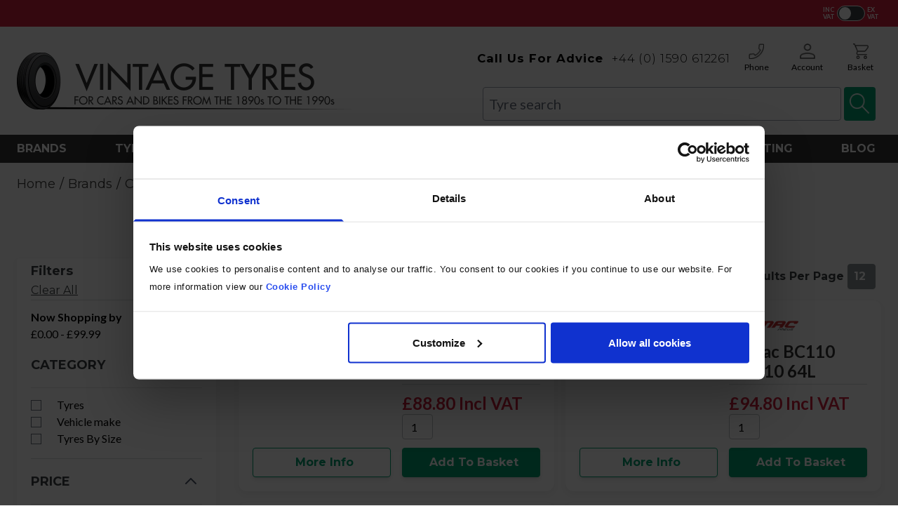

--- FILE ---
content_type: text/html; charset=UTF-8
request_url: https://www.vintagetyres.com/brands/camac-tyres/price/0-100
body_size: 57828
content:
<!doctype html>
<html lang="en">
<head >
    <meta charset="utf-8"/>
<meta name="title" content="Price: £0.00 - £99.99 | Classic &amp; Vintage Camac Tyres"/>
<meta name="description" content="Shop a range of vintage Camac tyres, including the BC110 &amp; Nato lines to find the perfect fit for your classic car."/>
<meta name="keywords" content="Camac Tyres"/>
<meta name="robots" content="NOINDEX, NOFOLLOW"/>
<meta name="viewport" content="width=device-width, initial-scale=1"/>
<title>Price: £0.00 - £99.99 | Classic &amp; Vintage Camac Tyres</title>
<link  rel="stylesheet" type="text/css"  media="all" href="https://www.vintagetyres.com/static/version1765363278/frontend/Envisage/VintageTyres/en_GB/css/styles.css" />
<link  rel="stylesheet" type="text/css"  media="all" href="https://www.vintagetyres.com/static/version1765363278/frontend/Envisage/VintageTyres/en_GB/Amasty_Label/vendor/tooltipster/css/tooltipster.min.css" />
<link  rel="stylesheet" type="text/css"  defer="defer" href="https://www.vintagetyres.com/static/version1765363278/frontend/Envisage/VintageTyres/en_GB/Hyva_PayPalBraintree/css/apple-pay.css" />
<link  rel="stylesheet" type="text/css"  defer="defer" href="https://www.vintagetyres.com/static/version1765363278/frontend/Envisage/VintageTyres/en_GB/Hyva_PayPalBraintree/css/google-pay.css" />
<script  type="text/javascript"  defer="defer" src="//translate.google.com/translate_a/element.js?cb=googleTranslateElementInit"></script>
<link  rel="canonical" href="https://www.vintagetyres.com/brands/camac-tyres" />
<link  rel="icon" type="image/x-icon" href="https://www.vintagetyres.com/media/favicon/stores/1/favicon-32x32.png" />
<link  rel="shortcut icon" type="image/x-icon" href="https://www.vintagetyres.com/media/favicon/stores/1/favicon-32x32.png" />
<link rel="preconnect" href="https://fonts.gstatic.com">
<link rel="preconnect" href="https://fonts.googleapis.com">
<link rel="preconnect" href="https://graph.instagram.com">
<link rel="preconnect" href="https://fonts.gstatic.com">
<link rel="preconnect" href="https://tawk.to">

<!--
<!--Start of Tawk.to Script-->
<script type="text/javascript">
document.addEventListener("DOMContentLoaded", function(){
var Tawk_API=Tawk_API||{}, Tawk_LoadStart=new Date();
(function(){
var s1=document.createElement("script"),s0=document.getElementsByTagName("script")[0];
s1.async=true;
s1.src='https://embed.tawk.to/5e1476c17e39ea1242a36e95/default';
s1.charset='UTF-8';
s1.setAttribute('crossorigin','*');
s0.parentNode.insertBefore(s1,s0);
})();
});
</script>
<!--End of Tawk.to Script-->

<!-- Google Tag Manager -->
<script>(function(w,d,s,l,i){w[l]=w[l]||[];w[l].push({'gtm.start':
new Date().getTime(),event:'gtm.js'});var f=d.getElementsByTagName(s)[0],
j=d.createElement(s),dl=l!='dataLayer'?'&l='+l:'';j.async=true;j.src=
'https://www.googletagmanager.com/gtm.js?id='+i+dl;f.parentNode.insertBefore(j,f);
})(window,document,'script','dataLayer','GTM-KFLTGK7');</script>
<!-- End Google Tag Manager -->

<!-- Google Tag Manager (noscript) -->
<noscript><iframe src="https://www.googletagmanager.com/ns.html?id=GTM-KFLTGK7"
height="0" width="0" style="display:none;visibility:hidden"></iframe></noscript>
<!-- End Google Tag Manager (noscript) -->
<meta name="google-site-verification" content="nrKldKjpzUtafLVwf6-7fx97BHwt3UuaE2GVWEou_NI" />

<style>
@-moz-document url-prefix() {
.cms-index-index.page-layout-2columns-right .columns .main {
  grid-column: unset;
}
}
#google_translate_element select option {
 color:black!important;
}
#eyebrow .currency {
    display: none;
}
.page-products .page-wrapper div#category-view-container {
    min-height:200px;
}
.page-products.make-model-landing .cat-text-container .category-description {
  overflow-x:hidden;
}
.brand-brand-index .top-container:before {
    content: '';
    min-height: 200px;
    display: block;
    background: url('https://vintagetyres.com/media/brands-banner.png') no-repeat;
    background-size: 100% 200px;
}
.page-products.make-model-landing .page-wrapper .category-image img {
    margin-top: 20px;
}
@media(max-width:768px) {
.page-products.page-with-filter .cat-text-container {
    padding: 0;
}
div#google_translate_element {
    margin-right: 20px;
}
}
.old-price {
    display: none;
}
body.catalog-product-view .paypal.checkout.paypal-logo input[type="image"] {width: 50%;}
body.catalog-product-view .paypal.checkout.paypal-logo { width: 80%;text-align:center;}
.page-wrapper .home-category.drinks-coolers { background: url('/media/catalog/category/Drinks_Coolers_button.png') no-repeat; background-position: bottom; background-size: contain; position: relative; }
.page-wrapper .home-category.drinks-coolers a { height: 100%; width: 100%; }
.page-wrapper .home-category.drinks-coolers:hover { cursor: pointer; }
.page-wrapper .home-category.drinks-coolers .category-title-container { left: 0; }

</style>                    <script>
        window.getWpGA4Cookie = function(name) {
            match = document.cookie.match(new RegExp(name + '=([^;]+)'));
            if (match) return decodeURIComponent(match[1].replace(/\+/g, ' ')) ;
        };

        window.dataLayer = window.dataLayer || [];
                var dl4Objects = [{"pageName":"Price: \u00a30.00 - \u00a399.99 | Classic & Vintage Camac Tyres","pageType":"other"}];
        for (var i in dl4Objects) {
            window.dataLayer.push({ecommerce: null});
            window.dataLayer.push(dl4Objects[i]);
        }
                var wpGA4Cookies = ['wp_ga4_user_id','wp_ga4_customerGroup'];
        wpGA4Cookies.map(function(cookieName) {
            var cookieValue = window.getWpGA4Cookie(cookieName);
            if (cookieValue) {
                var dl4Object = {};
                dl4Object[cookieName.replace('wp_ga4_', '')] = cookieValue;
                window.dataLayer.push(dl4Object);
            }
        });
    </script>

    <!-- TrustBox script -->
<script type="text/javascript" src="//widget.trustpilot.com/bootstrap/v5/tp.widget.bootstrap.min.js" async></script>
<!-- End TrustBox script --><script>
    var BASE_URL = 'https://www.vintagetyres.com/';
    var THEME_PATH = 'https://www.vintagetyres.com/static/version1765363278/frontend/Envisage/VintageTyres/en_GB';
    var COOKIE_CONFIG = {
        "expires": null,
        "path": "\u002F",
        "domain": ".www.vintagetyres.com",
        "secure": true,
        "lifetime": "3600",
        "cookie_restriction_enabled": false    };
    var CURRENT_STORE_CODE = 'en';
    var CURRENT_WEBSITE_ID = '1';

    window.hyva = window.hyva || {}

    window.cookie_consent_groups = window.cookie_consent_groups || {}
    window.cookie_consent_groups['necessary'] = true;

    window.cookie_consent_config = window.cookie_consent_config || {};
    window.cookie_consent_config['necessary'] = [].concat(
        window.cookie_consent_config['necessary'] || [],
        [
            'user_allowed_save_cookie',
            'form_key',
            'mage-messages',
            'private_content_version',
            'mage-cache-sessid',
            'last_visited_store',
            'section_data_ids'
        ]
    );
</script>
<script>
    'use strict';
    (function( hyva, undefined ) {

        function lifetimeToExpires(options, defaults) {

            const lifetime = options.lifetime || defaults.lifetime;

            if (lifetime) {
                const date = new Date;
                date.setTime(date.getTime() + lifetime * 1000);
                return date;
            }

            return null;
        }

        function generateRandomString() {

            const allowedCharacters = '0123456789abcdefghijklmnopqrstuvwxyzABCDEFGHIJKLMNOPQRSTUVWXYZ',
                length = 16;

            let formKey = '',
                charactersLength = allowedCharacters.length;

            for (let i = 0; i < length; i++) {
                formKey += allowedCharacters[Math.round(Math.random() * (charactersLength - 1))]
            }

            return formKey;
        }

        const sessionCookieMarker = {noLifetime: true}

        const cookieTempStorage = {};

        const internalCookie = {
            get(name) {
                const v = document.cookie.match('(^|;) ?' + name + '=([^;]*)(;|$)');
                return v ? v[2] : null;
            },
            set(name, value, days, skipSetDomain) {
                let expires,
                    path,
                    domain,
                    secure,
                    samesite;

                const defaultCookieConfig = {
                    expires: null,
                    path: '/',
                    domain: null,
                    secure: false,
                    lifetime: null,
                    samesite: 'lax'
                };

                const cookieConfig = window.COOKIE_CONFIG || {};

                expires = days && days !== sessionCookieMarker
                    ? lifetimeToExpires({lifetime: 24 * 60 * 60 * days, expires: null}, defaultCookieConfig)
                    : lifetimeToExpires(window.COOKIE_CONFIG, defaultCookieConfig) || defaultCookieConfig.expires;

                path = cookieConfig.path || defaultCookieConfig.path;
                domain = !skipSetDomain && (cookieConfig.domain || defaultCookieConfig.domain);
                secure = cookieConfig.secure || defaultCookieConfig.secure;
                samesite = cookieConfig.samesite || defaultCookieConfig.samesite;

                document.cookie = name + "=" + encodeURIComponent(value) +
                    (expires && days !== sessionCookieMarker ? '; expires=' + expires.toGMTString() : '') +
                    (path ? '; path=' + path : '') +
                    (domain ? '; domain=' + domain : '') +
                    (secure ? '; secure' : '') +
                    (samesite ? '; samesite=' + samesite : 'lax');
            },
            isWebsiteAllowedToSaveCookie() {
                const allowedCookies = this.get('user_allowed_save_cookie');
                if (allowedCookies) {
                    const allowedWebsites = JSON.parse(unescape(allowedCookies));

                    return allowedWebsites[CURRENT_WEBSITE_ID] === 1;
                }
                return false;
            },
            getGroupByCookieName(name) {
                const cookieConsentConfig = window.cookie_consent_config || {};
                let group = null;
                for (let prop in cookieConsentConfig) {
                    if (!cookieConsentConfig.hasOwnProperty(prop)) continue;
                    if (cookieConsentConfig[prop].includes(name)) {
                        group = prop;
                        break;
                    }
                }
                return group;
            },
            isCookieAllowed(name) {
                const cookieGroup = this.getGroupByCookieName(name);
                return cookieGroup
                    ? window.cookie_consent_groups[cookieGroup]
                    : this.isWebsiteAllowedToSaveCookie();
            },
            saveTempStorageCookies() {
                for (const [name, data] of Object.entries(cookieTempStorage)) {
                    if (this.isCookieAllowed(name)) {
                        this.set(name, data['value'], data['days'], data['skipSetDomain']);
                        delete cookieTempStorage[name];
                    }
                }
            }
        };

        hyva.getCookie = (name) => {
            const cookieConfig = window.COOKIE_CONFIG || {};

            if (cookieConfig.cookie_restriction_enabled && ! internalCookie.isCookieAllowed(name)) {
                return cookieTempStorage[name] ? cookieTempStorage[name]['value'] : null;
            }

            return internalCookie.get(name);
        }

        hyva.setCookie = (name, value, days, skipSetDomain) => {
            const cookieConfig = window.COOKIE_CONFIG || {};

            if (cookieConfig.cookie_restriction_enabled && ! internalCookie.isCookieAllowed(name)) {
                cookieTempStorage[name] = {value, days, skipSetDomain};
                return;
            }
            return internalCookie.set(name, value, days, skipSetDomain);
        }


        hyva.setSessionCookie = (name, value, skipSetDomain) => {
            return hyva.setCookie(name, value, sessionCookieMarker, skipSetDomain)
        }

        hyva.getBrowserStorage = () => {
            const browserStorage = window.localStorage || window.sessionStorage;
            if (!browserStorage) {
                console.warn('Browser Storage is unavailable');
                return false;
            }
            try {
                browserStorage.setItem('storage_test', '1');
                browserStorage.removeItem('storage_test');
            } catch (error) {
                console.warn('Browser Storage is not accessible', error);
                return false;
            }
            return browserStorage;
        }

        hyva.postForm = (postParams) => {
            const form = document.createElement("form");

            let data = postParams.data;

            if (! postParams.skipUenc && ! data.uenc) {
                data.uenc = btoa(window.location.href);
            }
            form.method = "POST";
            form.action = postParams.action;

            Object.keys(postParams.data).map(key => {
                const field = document.createElement("input");
                field.type = 'hidden'
                field.value = postParams.data[key];
                field.name = key;
                form.appendChild(field);
            });

            const form_key = document.createElement("input");
            form_key.type = 'hidden';
            form_key.value = hyva.getFormKey();
            form_key.name="form_key";
            form.appendChild(form_key);

            document.body.appendChild(form);

            form.submit();
        }

        hyva.getFormKey = function () {
            let formKey = hyva.getCookie('form_key');

            if (!formKey) {
                formKey = generateRandomString();
                hyva.setCookie('form_key', formKey);
            }

            return formKey;
        }

        hyva.formatPrice = (value, showSign, options = {}) => {
            const groupSeparator = options.groupSeparator;
            const decimalSeparator = options.decimalSeparator
            delete options.groupSeparator;
            delete options.decimalSeparator;
            const formatter = new Intl.NumberFormat(
                'en\u002DGB',
                Object.assign({
                    style: 'currency',
                    currency: 'GBP',
                    signDisplay: showSign ? 'always' : 'auto'
                }, options)
            );
            return (typeof Intl.NumberFormat.prototype.formatToParts === 'function') ?
                formatter.formatToParts(value).map(({type, value}) => {
                    switch (type) {
                        case 'currency':
                            return '\u00A3' || value;
                        case 'minusSign':
                            return '- ';
                        case 'plusSign':
                            return '+ ';
                        case 'group':
                            return groupSeparator !== undefined ? groupSeparator : value;
                        case 'decimal':
                            return decimalSeparator !== undefined ? decimalSeparator : value;
                        default :
                            return value;
                    }
                }).reduce((string, part) => string + part) :
                formatter.format(value);
        }

        const formatStr = function (str, nStart) {
            const args = Array.from(arguments).slice(2);

            return str.replace(/(%+)([0-9]+)/g, (m, p, n) => {
                const idx = parseInt(n) - nStart;

                if (args[idx] === null || args[idx] === void 0) {
                    return m;
                }
                return p.length % 2
                    ? p.slice(0, -1).replace('%%', '%') + args[idx]
                    : p.replace('%%', '%') + n;
            })
        }

        hyva.str = function (string) {
            const args = Array.from(arguments);
            args.splice(1, 0, 1);

            return formatStr.apply(undefined, args);
        }

        hyva.strf = function () {
            const args = Array.from(arguments);
            args.splice(1, 0, 0);

            return formatStr.apply(undefined, args);
        }

        /**
         * Take a html string as `content` parameter and
         * extract an element from the DOM to replace in
         * the current page under the same selector,
         * defined by `targetSelector`
         */
        hyva.replaceDomElement = (targetSelector, content) => {
            // Parse the content and extract the DOM node using the `targetSelector`
            const parser = new DOMParser();
            const doc = parser.parseFromString(content, 'text/html');
            const contentNode = doc.querySelector(targetSelector);

            // Bail if content or target can't be found
            if (!contentNode || !document.querySelector(targetSelector)) {
                return;
            }

                        hyva.activateScripts(contentNode);
            
            // Replace the old DOM node with the new content
            document.querySelector(targetSelector).replaceWith(contentNode);

            // Reload customerSectionData and display cookie-messages if present
            window.dispatchEvent(new CustomEvent("reload-customer-section-data"));
            hyva.initMessages();
        }

        hyva.removeScripts = (contentNode) => {
            const scripts = contentNode.getElementsByTagName('script');
            for (let i = 0; i < scripts.length; i++) {
                scripts[i].parentNode.removeChild(scripts[i]);
            }
            const templates = contentNode.getElementsByTagName('template');
            for (let i = 0; i < templates.length; i++) {
                const container = document.createElement('div');
                container.innerHTML = templates[i].innerHTML;
                hyva.removeScripts(container);
                templates[i].innerHTML = container.innerHTML;
            }
        }

        hyva.activateScripts = (contentNode) => {
            // Create new array from HTMLCollection to avoid mutation of collection while manipulating the DOM.
            const scripts = Array.from(contentNode.getElementsByTagName('script'));

            // Iterate over all script tags to duplicate+inject each into the head
            for (const original of scripts) {
                const script = document.createElement('script');
                original.type && (script.type = original.type);
                script.innerHTML = original.innerHTML;

                // Remove the original (non-executing) script from the contentNode
                original.parentNode.removeChild(original)

                // Add script to head
                document.head.appendChild(script);
            }

            return contentNode;
        }

        const replace = {['+']: '-', ['/']: '_', ['=']: ','};
        hyva.getUenc = () => btoa(window.location.href).replace(/[+/=]/g, match => replace[match]);

        let currentTrap;

        const focusableElements = (rootElement) => {
            const selector = 'button, [href], input, select, textarea, details, [tabindex]:not([tabindex="-1"]';
            return Array.from(rootElement.querySelectorAll(selector))
                .filter(el => {
                    return el.style.display !== 'none'
                        && !el.disabled
                        && el.tabIndex !== -1
                        && (el.offsetWidth || el.offsetHeight || el.getClientRects().length)
                })
        }

        const focusTrap = (e) => {
            const isTabPressed = e.key === 'Tab' || e.keyCode === 9;
            if (!isTabPressed) return;

            const focusable = focusableElements(currentTrap)
            const firstFocusableElement = focusable[0]
            const lastFocusableElement = focusable[focusable.length - 1]

            e.shiftKey
                ? document.activeElement === firstFocusableElement && (lastFocusableElement.focus(), e.preventDefault())
                : document.activeElement === lastFocusableElement && (firstFocusableElement.focus(), e.preventDefault())
        };

        hyva.releaseFocus = (rootElement) => {
            if (currentTrap && (!rootElement || rootElement === currentTrap)) {
                currentTrap.removeEventListener('keydown', focusTrap)
                currentTrap = null
            }
        }
        hyva.trapFocus = (rootElement) => {
            if (!rootElement) return;
            hyva.releaseFocus()
            currentTrap = rootElement
            rootElement.addEventListener('keydown', focusTrap)
            const firstElement = focusableElements(rootElement)[0]
            firstElement && firstElement.focus()
        }

        hyva.safeParseNumber = (rawValue) => {
            const number = rawValue ? parseFloat(rawValue) : null;

            return Array.isArray(number) || isNaN(number) ? rawValue : number;
        }

        const toCamelCase = s => s.split('_').map(word => word.charAt(0).toUpperCase() + word.slice(1)).join('');
        hyva.createBooleanObject = (name, value = false, additionalMethods = {}) => {

            const camelCase = toCamelCase(name);
            const key = '__hyva_bool_' + name

            return new Proxy(Object.assign(
                additionalMethods,
                {
                    [key]: !!value,
                    [name]() {return !!this[key]},
                    ['!' + name]() {return !this[key]}, // @deprecated This does not work with non-CSP Alpine
                    ['not' + camelCase]() {return !this[key]},
                    ['toggle' + camelCase]() {this[key] = !this[key]},
                    [`set${camelCase}True`]() {this[key] = true},
                    [`set${camelCase}False`]() {this[key] = false},
                }
            ), {
                set(target, prop, value) {
                    return prop === name
                        ? (target[key] = !!value)
                        : Reflect.set(...arguments);
                }
            })
        }

                hyva.alpineInitialized = (fn) => window.addEventListener('alpine:initialized', fn, {once: true})
        window.addEventListener('alpine:init', () => Alpine.data('{}', () => ({})), {once: true});
                window.addEventListener('user-allowed-save-cookie', () => internalCookie.saveTempStorageCookies())

    }( window.hyva = window.hyva || {} ));
</script>
<script>
    if (!window.IntersectionObserver) {
        window.IntersectionObserver = function (callback) {
            this.observe = el => el && callback(this.takeRecords());
            this.takeRecords = () => [{isIntersecting: true, intersectionRatio: 1}];
            this.disconnect = () => {};
            this.unobserve = () => {};
        }
    }
</script>
    <style>.mst-nav__horizontal-bar {display:none}.mst-nav__label .mst-nav__label-item._highlight a{color: #ff5501;}.navigation-horizontal .block-actions.filter-actions {display: none;} /* Display filters rules - begin */.sidebar .filter-options .filter-options-item[data-nav-position=horizontal] {display:none;}/* Display filters rules - end */</style>
</head>
<body id="html-body" class="page-with-filter page-products mst-nav__theme-hyva-reset mst-nav__theme-hyva-default mst-nav__theme-envisage-vintagetyres brand-brand-view page-layout-2columns-left">
<input name="form_key" type="hidden" value="9JU32PB9H8ziPPEq" />
    <noscript>
        <section class="message global noscript border-b-2 border-blue-500 bg-blue-50 shadow-none m-0 px-0 rounded-none font-normal">
            <div class="container text-center">
                <p>
                    <strong>JavaScript seems to be disabled in your browser.</strong>
                    <span>
                        For the best experience on our site, be sure to turn on Javascript in your browser.                    </span>
                </p>
            </div>
        </section>
    </noscript>


<script>
    function initCartDrawer() {
        return {
            open: false,
            isLoading: false,
            cart: {},
			pmAddpopup: {},
            maxItemsToDisplay: 10,
            itemsCount: 0,
            totalCartAmount: 0,
            getData(data) {
                if (data.cart) {
                    this.cart = data.cart;
                    this.itemsCount = data.cart.items && data.cart.items.length || 0;
                    this.totalCartAmount = this.cart.summary_count;
                    this.setCartItems();
                }

				if(data.pixie_addpop) {
					this.pmAddpopup = data.pixie_addpop;
				}

                this.isLoading = false;
            },
            cartItems: [],
            getItemCountTitle() {
                return hyva.strf('(%0 of %1)', this.maxItemsToDisplay, this.itemsCount);
            },
			getLineTotal() {
				return '('+this.itemsCount+')';
			},

			getToSpend() {
				return this.pmAddpopup.to_spend;
			},

			getCrossSell() {
					return this.pmAddpopup.product_list.replaceAll("pixiescript", "script");
			},

			getSpecials() {
				return this.pmAddpopup.specials
			},

			getSummarySubtotal() {
				if(this.itemsCount > 1) {
					return 'Subtotal ('+this.itemsCount+')'
				}
				return 'Subtotal ('+this.itemsCount+')'
			},
            setCartItems() {
                this.cartItems = this.cart.items && this.cart.items.sort((a, b) => b.item_id - a.item_id) || [];

                if (this.maxItemsToDisplay > 0) {
                    this.cartItems = this.cartItems.slice(0, parseInt(this.maxItemsToDisplay, 10));
                }
            },
            deleteItemFromCart(itemId) {

                var cartDiscountElement = document.querySelector('.cart-discount');
                if (cartDiscountElement) {
                    cartDiscountElement.style.display = 'none';
                }

                this.isLoading = true;

                const formKey = hyva.getFormKey();
                const postUrl = BASE_URL + 'checkout/sidebar/removeItem/';

                fetch(postUrl, {
                    "headers": {
                        "content-type": "application/x-www-form-urlencoded; charset=UTF-8",
                    },
                    "body": "form_key=" + formKey + "&item_id=" + itemId,
                    "method": "POST",
                    "mode": "cors",
                    "credentials": "include"
                }).then(response => {
                    if (response.redirected) {
                        window.location.href = response.url;
                    } else if (response.ok) {
                        return response.json();
                    } else {
                        window.dispatchMessages && window.dispatchMessages([{
                            type: 'warning',
                            text: 'Could\u0020not\u0020remove\u0020item\u0020from\u0020quote.'
                        }]);
                        this.isLoading = false;
                    }
                }).then(result => {
                    window.dispatchMessages && window.dispatchMessages([{
                        type: result.success ? 'success' : 'error',
                        text: result.success
                            ? 'You\u0020removed\u0020the\u0020item.'
                            : result.error_message
                    }], result.success ? 5000 : 0)
                    window.dispatchEvent(new CustomEvent('reload-customer-section-data'));
					// Empty cross sell for reload
					document.querySelector("#pm-crosssell-block").innerHTML = "";
					loadPixieFeatures();

					if(this.itemsCount - 1 < 1) {
						// PIXIE EMPTY CART FIX
						toggleBodyclass();
						document.querySelector(".pixie-linecount").innerHTML = "0";
					}
                });
            },
			updateQty(itemId,event) {

                var cartDiscountElement = document.querySelector('.cart-discount');
                if (cartDiscountElement) {
                    cartDiscountElement.style.display = 'none';
                }

				var qty = event.target.value;
				if(qty == 0) {
					return this.deleteItemFromCart(itemId);
				}
				this.isLoading = true;

                const formKey = hyva.getFormKey();
                const postUrl = BASE_URL + 'checkout/sidebar/updateItemQty/';

                fetch(postUrl, {
                    "headers": {
                        "content-type": "application/x-www-form-urlencoded; charset=UTF-8",
                    },
                    "body": "form_key=" + formKey + "&item_id=" + itemId + "&item_qty="+qty,
                    "method": "POST",
                    "mode": "cors",
                    "credentials": "include"
                }).then(response => {
                    if (response.redirected) {
                        window.location.href = response.url;
                    } else if (response.ok) {
                        return response.json();
                    } else {
                        window.dispatchMessages && window.dispatchMessages([{
                            type: 'warning',
                            text: 'Could\u0020not\u0020update\u0020item\u0020from\u0020quote.'
                        }]);
                        this.isLoading = false;
                    }
                }).then(result => {
                    window.dispatchMessages && window.dispatchMessages([{
                        type: result.success ? 'success' : 'error',
                        text: result.success
                            ? 'You\u0020updated\u0020the\u0020item.'
                            : result.error_message
                    }], result.success ? 5000 : 0)
                    window.dispatchEvent(new CustomEvent('reload-customer-section-data'));
					// Empty cross sell for reload
					document.querySelector("#pm-crosssell-block").innerHTML = "";
					loadPixieFeatures();
                });
            }
        }
    }


	// QTY SELECTORS
	function reduceItemQty(event) {

		var relinput = event.currentTarget.parentNode.querySelector(".flex .sidebar-qty");
		var qty   = parseInt(relinput.value) - 1;
		relinput.value = qty;

		var updateEvent = new Event('change');
  		relinput.dispatchEvent(updateEvent);


	}

	function increaseItemQty(event) {

		var relinput = event.currentTarget.parentNode.querySelector(".flex .sidebar-qty");
		var qty   = parseInt(relinput.value) + 1;
		relinput.value = qty;

		var updateEvent = new Event('change');
  		relinput.dispatchEvent(updateEvent);

	}

	// SPLIDES

	window.addEventListener('toggle-cart', function(event){

		document.querySelector("body").classList.add("pixie-cartdrawer-in");
		loadPixieFeatures();
	});

	function toggleBodyclass() {
		document.querySelector("body").classList.remove("pixie-cartdrawer-in");

	}


	function loadPixieFeatures() {

		loadSplide();
		loadCrossSell();

	}

	function loadSplide() {

					const styleSheetHref = 'https\u003A\u002F\u002Fwww.vintagetyres.com\u002Fstatic\u002Fversion1765363278\u002Ffrontend\u002FEnvisage\u002FVintageTyres\u002Fen_GB\u002FPixieMedia_Hyva\u002Fcss\u002Fsplide4.min.css'

			if (typeof window.SplideCSS === 'undefined') {
				const style = document.createElement("link");
				style.rel = "stylesheet";
				style.type = "text/css";
				style.href = styleSheetHref;

				const insertAt = document.getElementsByTagName('link')[0];
				if (insertAt) { // prevent conflicts by loading before other CSS
					insertAt.parentNode.insertBefore(style, insertAt);
				} else {
					document.head.appendChild(style);
				}
				window.SplideCSS = 'loaded';
			}

		if (typeof window.Splide === 'function') {
			//initSplide();
		} else {
						const scriptSource = 'https\u003A\u002F\u002Fwww.vintagetyres.com\u002Fstatic\u002Fversion1765363278\u002Ffrontend\u002FEnvisage\u002FVintageTyres\u002Fen_GB\u002FPixieMedia_Hyva\u002Fjs\u002Fsplide4.min.js';

			const pendingLoadScript = Array.from(document.scripts).find(script => script.src === scriptSource);

			if (pendingLoadScript){ // Splide is already being loaded
				//pendingLoadScript.addEventListener('load', () => initSplide());
				return;
			}

			const script = document.createElement('script')
			script.src = scriptSource;
			script.async = true;

			//script.addEventListener('load', () => initSplide());
			document.head.append(script);
		}
	}


	function loadCrossSell() {

		// Basket product specials

		var crosssellPopup = document.querySelector("#pm-crosssell-block .block-products-list");
		var spolite = 1; // On first load the inner element is a document-fragment which is not detectable
		var existOuterSp = setInterval(function() {
		if(typeof crosssellPopup !== undefined && crosssellPopup !== null || spolite > 20) {

			console.log("loading cross sell");
			clearInterval(existOuterSp);

			var existConditionSp = setInterval(function() {
				var spWrap = document.querySelector('.splide.splider_shorty_crosssell_carousel');
				   if (spWrap !== undefined && spWrap !== null) {
				   	   clearInterval(existConditionSp);
					   initSplideCrossSell();
				}
			  }, 100);


		}
		spolite++;
		}, 100);


	}

	function initSplideCrossSell() {



			const element = document.querySelector('#pm-crosssell-block [data-splide-id="pm-ident-shorty_crosssell_carousel"]');

				if(!element.classList.contains("is-active")) {
					new Splide('.splide.splider_shorty_crosssell_carousel', {

						type: 'slide',
						rewind: true,
						perPage: 1.33,
						perMove: 1,
						gap: '20px',
						autoplay: false,
						updateOnMove: true,
						arrows: 'slider',

						breakpoints: {
							550: { perPage: 1, perMove: 1 },
							767: { perPage: 1.33, perMode: 1 },
							1024: { perPage: 1, perMove: 1 }

						},

						classes: {
							pagination: 'splide__pagination bottom-auto top-full mt-2',
							page      : 'splide__pagination__page shadow',
						}
					}).mount();

					// Reinit ajax cart
					window.setAjaxCart();
				}


	}



</script>
<section id="cart-drawer"
         x-data="initCartDrawer()"
         @private-content-loaded.window="getData($event.detail.data)"
         @toggle-cart.window="open=true"
         @keydown.window.escape="open=false"
>
    <template x-if="cart && cart.summary_count">
        <div role="dialog"
             aria-labelledby="cart-drawer-title"
             aria-modal="true"
                          class="fixed inset-y-0 right-0 z-30 flex max-w-full">
            <div class="backdrop"
                 x-show="open"
                 x-transition:enter="ease-in-out duration-500"
                 x-transition:enter-start="opacity-0"
                 x-transition:enter-end="opacity-100"
                 x-transition:leave="ease-in-out duration-500"
                 x-transition:leave-start="opacity-100"
                 x-transition:leave-end="opacity-0"
                                  aria-label="Close panel" style="background:rgba(0,0,0,.5)"></div>
            <div class="relative w-screen max-w-md shadow-2xl pixie-slide-in-sizer"
                 x-show="open"
                 x-transition:enter="transform transition ease-in-out duration-500 sm:duration-700"
                 x-transition:enter-start="translate-x-full"
                 x-transition:enter-end="translate-x-0"
                 x-transition:leave="transform transition ease-in-out duration-500 sm:duration-700"
                 x-transition:leave-start="translate-x-0"
                 x-transition:leave-end="translate-x-full"
            >

                <div class="flex flex-col h-full bg-white shadow-xl">
                    
                    <header class="p-5 py-8 bg-pgreen relative">
                        <span id="cart-drawer-title" class="text-lg title text-white flex items-center">
                            <span class="text-white text-md text-xl md:text-2xl font-semibold uppercase flex items-center">YOUR BASKET <b class="font-normal ml-2" x-html="getLineTotal()"></b>
                            </span>


						<div
                    x-show="open"
                    x-transition:enter="ease-in-out duration-500"
                    x-transition:enter-start="opacity-0"
                    x-transition:enter-end="opacity-100"
                    x-transition:leave="ease-in-out duration-500"
                    x-transition:leave-start="opacity-100"
                    x-transition:leave-end="opacity-0" class="absolute" style="top:50%; right:20px; transform: translate(0,-50%);">
                    <button @click="open=false" aria-label="Close panel" id="cart-drawer-close" onclick="toggleBodyclass()"
                            class="w-6 h-6 transition duration-150 ease-in-out hover:text-black float-left">
                        <img src="https://www.vintagetyres.com/static/version1765363278/frontend/Envisage/VintageTyres/en_GB/images/assets/slidein-activefilter-remove.svg" loading="lazy" style="filter:invert(1);" class="w-6 h-6" height="22" width="22" alt="Close basket" />
                    </button>
                </div>
                    </header>




                    
                    <div class="relative overflow-y-auto overflow-x-hidden bg-white border-container" id="pm-cart-popup-wrapper" style="padding-bottom:30px;">

						<div id="pm-extra-block" x-html="getToSpend()" class="clear-slider" style="box-sizing:border-box;"></div>
                        <template x-for="item in cartItems">
                            <div class="flex items-start p-4 border-b border-pbordergreylight space-x-4 transition duration-150 ease-in-out pm-cart-popup-item">
                                <a :href="item.product_url" class="w-1/4">
                                    <img
                                        :src="item.product_image.src"
                                        :width="item.product_image.width"
                                        :height="item.product_image.height"
                                        loading="lazy"
                                    />
                                </a>
                                <div class="w-3/4 space-y-2">

									<div class="flex justify-between" style="margin-bottom: 0px;">
                                    <div class="font-semibold">
                                        <span class="text-sm">
                                            <span x-html="item.product_name"></span>
                                        </span>
                                    </div>

									<div class="">

											<button class="inline-flex w-6 h-6" style="margin-top: 2px;"
													@click="deleteItemFromCart(item.item_id)"
											>
												<?xml version="1.0" encoding="UTF-8"?><svg id="Layer_2" xmlns="http://www.w3.org/2000/svg" viewBox="0 0 28.61 28.61"><defs><style>.cls-bin-1,.cls-bin-2{fill:none;}.cls-bin-2{stroke:#000;stroke-miterlimit:10;stroke-width:1.5px;}</style></defs><g id="Layer_15"><path class="cls-bin-2" d="m21.08,8.34v13.27c0,.85-.69,1.54-1.55,1.54h-10.46c-.85,0-1.55-.69-1.55-1.54v-13.27"/><line class="cls-bin-2" x1="5.65" y1="8.34" x2="22.96" y2="8.34"/><path class="cls-bin-2" d="m11.52,8.34v-2.1c0-.42.35-.77.77-.77h4.02c.43,0,.77.34.77.77v2.1"/><line class="cls-bin-2" x1="12.12" y1="13" x2="12.12" y2="18.49"/><line class="cls-bin-2" x1="16.5" y1="13" x2="16.5" y2="18.49"/><rect class="cls-bin-1" width="28.61" height="28.61"/></g></svg>											</button>
										</div>
									</div>

									<span class="text-xs grey" x-text="'Product code: '+item.product_sku"></span>
									<div :class="'w-full hasotr-'+item.pixie_otr" style="margin: 5px 0 0;">
                                    <template x-for="option in item.options">
                                        <div class="grey  text-xs">
                                            <span class="font-normal" x-text="option.label + ':'"></span>
                                            <span class="text-secondary" x-html="option.value"></span>
                                        </div>
                                    </template>
									</div>
									<div class="grey  text-xs" x-show="item.pixie_otr">
                                            <span class="font-normal" x-text="'Custom Length:'"></span>
                                            <span class="text-secondary" x-html="item.qty"></span>
                                        </div>





									<div class="sm:flex block justify-between items-center" style="margin-top: 20px;">

									<!-- PM QTY UPDATE -->
									<div class="cartshelf-qty-wrapper">
									<div class=" flex items-center bg-whitepm-qty-selector" x-show="!item.pixie_otr" >
										<div style="width:35px; min-width:35px; height:35px" class="pm-qty-down p-2 flex items-center cursor-pointer border border-black rounded-md" onclick="reduceItemQty(event)"><?xml version="1.0" encoding="UTF-8"?><svg id="Layer_2" xmlns="http://www.w3.org/2000/svg" viewBox="0 0 22.39 22.39"><defs><style>.cls-qty-minus-1,.cls-qty-minus-2{fill:none;}.cls-qty-minus-2{stroke:#000;stroke-miterlimit:10;stroke-width:1.5px;}</style></defs><g id="Layer_15"><line class="cls-qty-minus-2" x1="2.41" y1="11.2" x2="19.98" y2="11.2"/><rect class="cls-qty-minus-1" width="22.39" height="22.39"/></g></svg></div>
										<div style=" height:35px; margin:0 5px" class="flex items-center pm-qty-input ">
										<input type="input" :name="item.item_id"
											    x-model="item.qty"
											   :value="item.qty"
											   x-on:change.debounce="updateQty(item.item_id,$event)"
											   class="sidebar-qty border border-pbordergreylight rounded-md" style="width: 60px; height:35px; font-size: 14px; text-align:center;"/>
										</div>
										<div style="width:35px; min-width:35px; height:35px" class="pm-qty-up p-2 flex items-center cursor-pointer border border-black rounded-md" onclick="increaseItemQty(event)"><?xml version="1.0" encoding="UTF-8"?><svg id="Layer_2" xmlns="http://www.w3.org/2000/svg" viewBox="0 0 22.39 22.39"><defs><style>.cls-qty-plus-1,.cls-qty-plus-2{fill:none;}.cls-qty-plus-2{stroke:#000;stroke-miterlimit:10;stroke-width:1.5px;}</style></defs><g id="Layer_15"><line class="cls-qty-plus-2" x1="2.41" y1="11.2" x2="19.98" y2="11.2"/><line class="cls-qty-plus-2" x1="11.2" y1="2.41" x2="11.2" y2="19.98"/><rect class="cls-qty-plus-1" width="22.39" height="22.39"/></g></svg></div>
									</div></div>
										<div class="pm-cartshelf-price sm:text-right text-left sm:mt-0 mt-4">
											<!--<span x-html="item.product_price"></span>-->
											<span x-html="item.pixie_linetotal"></span>
										</div>
								    </div>


								</div>
                            </div>
                        </template>

						<div id="pm-crosssell-block" x-html="getCrossSell()" class="clear-slider" style="box-sizing:border-box;"></div>
                    </div>



                    


                    

				<div class="relative grid p-4 bg-white text-sm" style="box-shadow:0px 3px 10px -2px #000; position:sticky; width:100%; top:100vh; left:0; z-index:9;">

                        <div id="cartsubtotalsblk" class="w-full font-semibold transition duration-150 ease-in-out flex items-center justify-between mb-2">
							<span x-text="getSummarySubtotal()"></span> 
						    <b>
						        <span class="price-excluding-tax" x-html="cart.subtotal_excl_tax"></span>
						        <span class="price-including-tax" x-html="cart.subtotal_incl_tax"></span>
						    </b>
                        </div>
                        
                        <div class="w-full  space-x-4 transition duration-150 ease-in-out font-sm text-center">


							<a href="/checkout/cart/" class="button whitebutton blackhover mb-2 flex item-center justify-center" style="font-size:14px; height:50px; border-radius: 3px; padding:16px; margin: 10px 0; border-color:#000; width:100%; font-weight:bold; display:flex; align-items:center; justify-content: center; ">VIEW / EDIT BASKET <span x-html="getLineTotal()"></span></a>
                            <a href="https://www.vintagetyres.com/checkout/"
                               id="pm-to-checkout" class="inline-flex button greenbutton w-full text-center flex items-center mb-4" style="font-size:14px; padding:16px; height:50px; border-radius: 3px; margin: 10px 0; display:flex; align-items:center; justify-content: center; ">
                                <?xml version="1.0" encoding="UTF-8"?><svg id="Layer_2" xmlns="http://www.w3.org/2000/svg" viewBox="0 0 25.27 25.27"><defs><style>.cls-product-cta-basket-white-1,.cls-product-cta-basket-white-2{fill:none;}.cls-product-cta-basket-white-3{fill:#fff;}.cls-product-cta-basket-white-2{stroke:#fff;stroke-linecap:round;stroke-linejoin:round;stroke-width:1.5px;}</style></defs><g id="Layer_15"><path class="cls-product-cta-basket-white-2" d="m19.29,21.78H5.98c-.93,0-1.65-.85-1.54-1.83l1.27-11.76c.04-.41.38-.73.77-.73h12.3c.39,0,.73.31.77.73l1.27,11.76c.11.97-.61,1.83-1.54,1.83Z"/><path class="cls-product-cta-basket-white-2" d="m8.96,11.92v-4.76c0-2.03,1.64-3.67,3.67-3.67h0c2.03,0,3.67,1.64,3.67,3.67v4.76"/><path class="cls-product-cta-basket-white-3" d="m10.26,11.92c0,.72-.58,1.3-1.3,1.3s-1.3-.58-1.3-1.3.58-1.3,1.3-1.3,1.3.58,1.3,1.3Z"/><path class="cls-product-cta-basket-white-3" d="m15.01,11.92c0,.72.58,1.3,1.3,1.3s1.3-.58,1.3-1.3-.58-1.3-1.3-1.3-1.3.58-1.3,1.3Z"/><rect class="cls-product-cta-basket-white-1" width="25.27" height="25.27"/></g></svg> CHECKOUT SECURELY                            </a>

                            
                            <span @click="open=false" aria-label="Close panel" onclick="toggleBodyclass()"
                               class="underline font-semibold " style="text-align: left; float:left; margin: 10px 0 5px 0;">
                                Continue shopping                            </a>
                        </div>

                    </div>
				</div>
            </div>
            <div
    class="z-50 fixed inset-0 grid place-items-center bg-white/70 text-slate-800"
    x-cloak
    x-show="isLoading"
    x-transition.opacity.duration.200ms
>
    <div class="flex gap-10 items-center p-4">
        <svg xmlns="http://www.w3.org/2000/svg" viewBox="0 0 57 57" width="57" height="57" fill="none" stroke="currentColor" stroke-width="2" aria-hidden="true">
    <style>
        @keyframes spinner-ball-triangle1 {
            0% { transform: translate(0%, 0%); }
            33% { transform: translate(38%, -79%); }
            66% { transform: translate(77%, 0%); }
            100% { transform: translate(0%, 0%); }
        }

        @keyframes spinner-ball-triangle2 {
            0% { transform: translate(0%, 0%); }
            33% { transform: translate(38%, 79%); }
            66% { transform: translate(-38%, 79%); }
            100% { transform: translate(0%, 0%); }
        }

        @keyframes spinner-ball-triangle3 {
            0% { transform: translate(0%, 0%); }
            33% { transform: translate(-77%, 0%); }
            66% { transform: translate(-38%, -79%); }
            100% { transform: translate(0%, 0%); }
        }
    </style>
    <circle cx="5" cy="50" r="5" style="animation: spinner-ball-triangle1 2.2s linear infinite"/>
    <circle cx="27" cy="5" r="5" style="animation: spinner-ball-triangle2 2.2s linear infinite"/>
    <circle cx="49" cy="50" r="5" style="animation: spinner-ball-triangle3 2.2s linear infinite"/>
</svg>
        <span class="text-xl select-none">
            Loading...        </span>
    </div>
</div>
        </div>
    </template>
</section>
<style>#pm-to-checkout.button svg { width:23px; height:23px; margin-right:3px; } #pm-cart-popup-wrapper .pm-cart-popup-item:first-of-type { border-top:0;  } body .button.whitebutton.blackhover:hover { background:#000 !important; </style>
<script>
    document.body.addEventListener('touchstart', () => {}, {passive: true})
</script>

<script src="https://www.vintagetyres.com/static/version1765363278/frontend/Envisage/VintageTyres/en_GB/Amasty_ProductLabelsHyva/js/am-label.js"
        type="module"></script>
<script>
    window.addEventListener('Amasty.Label.loaded', function () {
        window.Amasty.Label.initialize({
            'label_reload': 'https\u003A\u002F\u002Fwww.vintagetyres.com\u002Famasty_label\u002Fajax\u002Flabel\u002F'
        });
    });
</script>
<div class="page-wrapper"><header class="page-header"><a class="action skip sr-only focus:not-sr-only focus:absolute focus:z-40 focus:bg-white
   contentarea"
   href="#contentarea">
    <span>
        Skip to Content    </span>
</a>


<script>

    // listen to add to cart success
    document.addEventListener('DOMContentLoaded', function() {
        function checkForSuccessMessage() {
            const successMessage = document.querySelector('div.message.success');
            if (successMessage && successMessage.innerHTML.includes('shopping cart')) {
                clearInterval(checkInterval);
                window.dispatchEvent(new CustomEvent('toggle-cart'));
            }
        }
        var checkInterval = setInterval(checkForSuccessMessage, 1000);
    });

    function initHeader () {
        return {
            searchOpen: false,
            cart: {},
            getData(data) {
                if (data.cart) { this.cart = data.cart }
            }
        }
    }
</script>
<div id="eyebrow" class="pt-2 pb-2 relative z-30 w-full bg-container-darker text-right text-white text-sm">
    <div class="max-w-full xl:container flex flex-wrap w-full px-3 md:justify-end md:px-6 mx-auto mt-0 font-bold">
        <div class="md:hidden mobile-logo inline-flex w-1/3 lg:w-60 lg:mt-4 lg:mt-0 items-center">
            <a href="/">
                <img src="https://www.vintagetyres.com/static/version1765363278/frontend/Envisage/VintageTyres/en_GB/images/mobile-logo.png" width="175px" alt="Vintage Tyres" />
            </a>
        </div>
        <div class="inline-block lg:px-5 language flex items-center ml-auto">
    <!-- Code provided by Google -->
    <div id="google_translate_element"></div>
    <script type="text/javascript">
      function googleTranslateElementInit() {
        new google.translate.TranslateElement({pageLanguage: 'en', includedLanguages: 'en,fr,de,it,es'}, 'google_translate_element'); //remove the layout
      }
    </script>
    <style>
        select.goog-te-combo {
            background: transparent;
            border: 0;
            padding: 0;
            margin: 0;
        }
        .skiptranslate.goog-te-gadget span {
            display: none;
        }
        .skiptranslate.goog-te-gadget {
            font-size: 0;
            height: 18px;
        }
        .goog-te-gadget .goog-te-combo {
            margin: 0;
            color: white;
            font-family: 'Lato';
            font-weight: 600;
            line-height: 21px;
        }
    </style>
</div>
        <div class="inline-block px-5 pl-1 lg:px-5 currency flex items-center">            <div x-data="{ open: false }"
         class=""
    >
        <div class="title-font text-white hidden font-bold text-sm lg:inline-block">
            Currency        </div>
        <div class="relative inline-block text-left">
            <div>
                <button @click.prevent="open = !open"
                        @click.away="open = false"
                        @keydown.window.escape="open=false"
                        type="button"
                        class="inline-flex justify-center w-full border-0 bg-white rounded text-black font-black ml-2 pl-1.5 pr-1.5"
                        aria-haspopup="true"
                        aria-expanded="true"
                >
                    £                </button>
            </div>
            <nav x-cloak=""
                 x-show="open"
                 class="absolute right-0 top-full z-20 w-56 py-2 mt-1 overflow-auto origin-top-left rounded-sm shadow-lg sm:w-48 lg:mt-3 bg-container-lighter" id="options-menu">
                <div class="my-1" role="menu" aria-orientation="vertical" aria-labelledby="options-menu">
                                                                                                                    <a
                               class="block px-4 py-2 lg:px-5 lg:py-2 hover:bg-gray-100"
                               href="#"
                               @click.prevent='hyva.postForm({"action":"https:\/\/www.vintagetyres.com\/directory\/currency\/switch\/","data":{"currency":"EUR","uenc":"aHR0cHM6Ly93d3cudmludGFnZXR5cmVzLmNvbS9icmFuZHMvY2FtYWMtdHlyZXMvcHJpY2UvMC0xMDA~"}})'
                            >
                                EUR                            </a>
                                                            </div>
            </nav>
        </div>
    </div>
</div>
        <div x-data="vat($el)" x-init="checkVat()" class="inline-flex lg:pl-3 toggle align-center items-center pr-0 md:m-0">
            <label id="toggleSwitch" class="switch">
              <input name="vatselector" class="vat__input" type="checkbox" x-on:click="setVat($el)">
              <span class="slider round"></span>
            </label>
        </div>
                
        <script defer="">
            function vat(el) {
                return {
                    check: el.querySelector('.vat__input'),
                    body: document.querySelector('body'),
                    IncVat: localStorage.getItem("incVat"),
                    slider: el.querySelector('.slider'),
                    checkVat() {
                        
                        // PIXIE had to rewrite this
                        if (this.IncVat === 'true') {
                            // If checkbox is true proccess the VAT.
                            var getStyle = this.slider.removeAttribute('style');
                            this.check.checked = false;
                        } else if (this.IncVat === 'false') {
                            this.body.classList.add('ex_vat');
                            var getStyle = this.slider.removeAttribute('style');
                            this.check.checked = true;
                        } else if (this.IncVat === null) {
                            // Set to incVat by default
                            localStorage.setItem('incVat', 'true');
                            this.body.classList.remove('ex_vat');
                            var getStyle = this.slider.removeAttribute('style');
                            this.check.checked = false; 
                        }
                        // PIXIE had to rewrite this
                    },
                    setVat() {
                        this.processVat();

                        if (this.check.checked == false) {
                            this.IncVat = localStorage.setItem('incVat', 'true'); // Fix here to assign value using =
                        } else {
                            this.IncVat = localStorage.setItem('incVat', 'false'); // Fix here to assign value using =
                        }
                    },
                    processVat() {
                        const check = el.querySelector('.vat__input');
                        const body = document.querySelector('body');

                        if (check.checked == true) {
                            body.classList.add('ex_vat');
                            // showing the excluding Tax prices and hiding the including tax ones
                            var tierExcVats = document.getElementsByClassName('tierExcVat');
                            for (var i = 0; i < tierExcVats.length; i++) {
                                tierExcVats[i].style.display = "inline";
                            }

                            var tierIncVat = document.getElementsByClassName('tierIncVat');
                            for (var i = 0; i < tierIncVat.length; i++) {
                                tierIncVat[i].style.display = "none";
                            }
                        } else {
                            body.classList.remove('ex_vat');
                            // showing the including tax prices and hiding the excluding tax ones
                            var tierIncVat = document.getElementsByClassName('tierIncVat');
                            for (var i = 0; i < tierIncVat.length; i++) {
                                tierIncVat[i].style.display = "block";
                            }
                            var tierExcVats = document.getElementsByClassName('tierExcVat');
                            for (var i = 0; i < tierExcVats.length; i++) {
                                tierExcVats[i].style.display = "none";
                            }
                        }
                    }
                }
            }
        </script>
        
    </div>
</div>
<div id="header"
     class="relative z-20 w-full order-2 md:order-1"
     x-data="initHeader()"
     @private-content-loaded.window="getData(event.detail.data)"
>
    <div class="max-w-full xl:container hidden md:flex flex-wrap items-center justify-between w-full max-w-full px-6 lg:py-3 mx-auto mt-0" id="searchToggle">

        <a @click="showNav()"
               class="hidden sm:flex lg:hidden items-center justify-center cursor-pointer"
            <svg class="hidden w-16 h-16 p-4 fill-current"
                 :class="{ 'block': open }"
                 xmlns="http://www.w3.org/2000/svg" width="20" height="20"
                 viewBox="0 0 20 20">
                <path fill-rule="evenodd" clip-rule="evenodd"
                      d="M18.278 16.864a1 1 0 0 1-1.414 1.414l-4.829-4.828-4.828 4.828a1 1 0 0
                  1-1.414-1.414l4.828-4.829-4.828-4.828a1 1 0 0 1 1.414-1.414l4.829 4.828
                  4.828-4.828a1 1 0 1 1 1.414 1.414l-4.828 4.829 4.828 4.828z">
                </path>
            </svg>
            <svg class="block w-12 h-12 p-2.5 fill-current hamburger"
                 xmlns="http://www.w3.org/2000/svg" width="20" height="20"
                 viewBox="0 0 20 20">
                <path
                      d="M0 3h20v2H0V3zm0 6h20v2H0V9zm0 6h20v2H0v-2z">
                </path>
            </svg>
        </a>

        <!--Logo-->
        <div class="hidden md:inline-flex md:w-1/3 lg:w-1/2">
            <div class="order-1 sm:order-2 lg:order-1 w-full pb-2 sm:w-auto sm:pb-0">
    <a
        class="flex items-center justify-center text-xl font-medium tracking-wide text-gray-800
            no-underline hover:no-underline font-title"
        href="https://www.vintagetyres.com/"
        aria-label="Go&#x20;to&#x20;Home&#x20;page"
    >
        <img
            src="https://www.vintagetyres.com/media/logo/stores/1/logo_1.png"
            alt="Vintage&#x20;Tyres"
            width="500"            height="81"            loading="eager"
        />
            </a>
</div>
        </div>

        <!--Main Navigation-->
        <div class="flex flex-wrap w-full items-end order-3 justify-end max-w-xl md:inline-flex md:w-1/2 lg:w-1/2">

            <div class="flex w-full justify-end text-end pt-3 pb-3 hidden md:flex items-center">

                <p class="inline-flex flex-wrap sm:text-md lg:text-xl tracking-wider font-montserrat items-center">
                                        <strong style="font-size: smaller;">Call Us For Advice</strong> 
                    <a style="font-size: smaller;" class="lg:pl-3 text-black no-underline font-light tracking-wider" href="tel:441590612261">+44 (0) 1590 612261 </a>
                                    </p>

                <p class="text-sm ml-auto text-lato pl-3 pr-3 inline-flex flex-wrap">
                    <a href="tel:01590612261">
                        <img class="block mx-auto pb-1" src='https://www.vintagetyres.com/static/version1765363278/frontend/Envisage/VintageTyres/en_GB/images/contact.png' width="22px" height="22px" alt="" />
                        <span class="text-center block w-full text-xs">Phone</span>
                    </a>
                </p>

                <!--Customer Icon & Dropdown-->
                <p class="text-sm ml-auto text-lato pl-3 pr-3 inline-flex flex-wrap">
                    <a href="/customer/account">
                        <img class="block mx-auto pb-1" src='https://www.vintagetyres.com/static/version1765363278/frontend/Envisage/VintageTyres/en_GB/images/account.png' width="22px" height="22px" alt="" />
                        <span class="text-center block w-full text-xs">Account</span>
                    </a>
                </p>
                <!--Cart Icon-->
                <a id="menu-cart-icon"
                   @click.prevent.stop="cart.summary_count > 0 ? $dispatch('toggle-cart',{}) : null;"                   class="relative inline-flex flex-wrap no-underline hover:text-black pl-3"
                   href="https://www.vintagetyres.com/checkout/cart/index/"
                >
                    <img class="block mx-auto pb-1" src='https://www.vintagetyres.com/static/version1765363278/frontend/Envisage/VintageTyres/en_GB/images/basket.png' width="22px" height="22px" alt="" />

                    <span x-text="cart.summary_count"
                          class="absolute top-0 right-0 hidden h-5 px-2 py-1 -mt-5 -mr-4 text-xs font-semibold
                            leading-none text-center text-white uppercase transform -translate-x-5
                            translate-y-1/2 rounded-full bg-primary"
                          :class="{
                            'hidden': !cart.summary_count,
                            'block': cart.summary_count }"
                    ></span>
                    <span class="block mx-auto text-lato w-full text-center text-xs">Basket</span>
                </a>

            </div>

            <div class="hidden w-full justify-end text-end lg:flex">

                <!--Search-->
                <div class="w-full hidden md:flex mt-2 mb-2 align-center h-12 px-2"
                     id="search-content"
                >
                    
<div class="container p-0 lg:pr-1 text-black inline-block ml-auto flex-end justify-end" x-data="initMirasvitSearch()" @click.away="closeSearch">
    <form class="form minisearch h-full" id="search_mini_form" action="https://www.vintagetyres.com/catalogsearch/result/" method="get" autocomplete="off">
        <label class="hidden" for="search" data-role="minisearch-label">
            <span>Search</span>
        </label>
        <input id="search" x-ref="searchInput" type="search" name="q" value="" placeholder="Tyre&#x20;search" maxlength="128" class="w-full p-2 text-lg leading-normal transition appearance-none text-grey-800
                focus:outline-none focus:border-transparent lg:text-xl rounded border-gray-400
                h-full" x-on:keyup.debounce.300="doSearch($refs.searchInput.value)" x-on:click.debounce.150="openSearch" x-on:keydown.debounce.100="startSearch($refs.searchInput.value)" />
    </form>


    <div x-cloak x-show="isOpen" id="mirasvitSearchResults" class="border-solid border border-gray-400 w-full p-2 text-lg leading-normal 
    transition appearance-none text-grey-800 lg:text-xl relative bg-white rounded">
                <div class="flex flex-row justify-center items-center w-full h-full absolute select-none z-40"
     style="left: 50%;top: 50%;transform: translateX(-50%) translateY(-50%);background: rgba(255,255,255,0.7);"
     x-show="isLoading"
     x-transition:enter="ease-out duration-200"
     x-transition:enter-start="opacity-0"
     x-transition:enter-end="opacity-100"
     x-transition:leave="ease-in duration-200"
     x-transition:leave-start="opacity-100"
     x-transition:leave-end="opacity-0">
    <!-- By Sam Herbert (@sherb), for everyone. More @ http://goo.gl/7AJzbL -->
    <svg width="57" height="57" viewBox="0 0 57 57" xmlns="http://www.w3.org/2000/svg" stroke="#fff"
         class="stroke-current text-primary">
        <g fill="none" fill-rule="evenodd">
            <g transform="translate(1 1)" stroke-width="2">
                <circle cx="5" cy="50" r="5">
                    <animate attributeName="cy"
                             begin="0s" dur="2.2s"
                             values="50;5;50;50"
                             calcMode="linear"
                             repeatCount="indefinite"/>
                    <animate attributeName="cx"
                             begin="0s" dur="2.2s"
                             values="5;27;49;5"
                             calcMode="linear"
                             repeatCount="indefinite"/>
                </circle>
                <circle cx="27" cy="5" r="5">
                    <animate attributeName="cy"
                             begin="0s" dur="2.2s"
                             from="5" to="5"
                             values="5;50;50;5"
                             calcMode="linear"
                             repeatCount="indefinite"/>
                    <animate attributeName="cx"
                             begin="0s" dur="2.2s"
                             from="27" to="27"
                             values="27;49;5;27"
                             calcMode="linear"
                             repeatCount="indefinite"/>
                </circle>
                <circle cx="49" cy="50" r="5">
                    <animate attributeName="cy"
                             begin="0s" dur="2.2s"
                             values="50;50;5;50"
                             calcMode="linear"
                             repeatCount="indefinite"/>
                    <animate attributeName="cx"
                             from="49" to="49"
                             begin="0s" dur="2.2s"
                             values="49;5;27;49"
                             calcMode="linear"
                             repeatCount="indefinite"/>
                </circle>
            </g>
        </g>
    </svg>
    <div class="ml-10 text-primary text-xl">
        Loading...    </div>
</div>
        <template x-if="hotSearch">
            <div>
                <p class="text-lg leading-normal transition appearance-none text-grey-800 lg:text-xl">Recent Searches: </p>
                <div class="my-3 flex flex-wrap">
                                                                        <span x-on:click="hotSearchClickEvent" class="m-1 bg-gray-200 hover:bg-gray-300 rounded-full px-2 font-bold text-sm leading-loose cursor-pointer">Comp h</span>
                                                    <span x-on:click="hotSearchClickEvent" class="m-1 bg-gray-200 hover:bg-gray-300 rounded-full px-2 font-bold text-sm leading-loose cursor-pointer">Waymaster</span>
                                                    <span x-on:click="hotSearchClickEvent" class="m-1 bg-gray-200 hover:bg-gray-300 rounded-full px-2 font-bold text-sm leading-loose cursor-pointer">Ensign</span>
                                                    <span x-on:click="hotSearchClickEvent" class="m-1 bg-gray-200 hover:bg-gray-300 rounded-full px-2 font-bold text-sm leading-loose cursor-pointer">Camac</span>
                                                    <span x-on:click="hotSearchClickEvent" class="m-1 bg-gray-200 hover:bg-gray-300 rounded-full px-2 font-bold text-sm leading-loose cursor-pointer">Comp</span>
                                                            </div>
            </div>
        </template>
        <template x-if="searchResults">
            <div class="">
                                    <p class="text-lg leading-normal transition appearance-none text-grey-800 lg:text-xl">Products:                         <template x-if="searchItems != ''">
                            <span class="text-gray-500" x-html="searchItemsTotal  + ' Items'"></span>
                        </template>
                    </p>
                    <div class="container mx-auto grid xs:grid-cols-1 mb-6 sm:grid-cols-1 md:grid-cols-1 lg:grid-cols-1 p-2 md:pt-0 gap-4">
                        <template x-for="item in searchItems">
                            <div class="flex flex-wrap bg-white shadow-lg rounded-lg overflow-hidden w-full">
                                <a x-bind:href="`${item.url}`" class="w-full flex flex-wrap">
                                    <div class="inline-flex w-1/5">
                                        <img x-bind:src="`${item.imageUrl}`" class="mx-auto" />
                                    </div>
                                    <div class="inline-flex p-4 py-2 w-2/3 flex-wrap">
                                        <h4 class="text-gray-900 font-bold text-base lg:text-lg" x-html="item.name"></h4>
                                        <p class="text-gray-600 text-xs truncate mb-1" x-html="item.description"></p>
                                        <div class="flex item-center justify-between lg:flex-col xl:flex-row">
                                            <span class="text-gray-700 font-medium text-base" x-html="item.price"></span>
                                        </div>
                                    </div>
                                </a>
                            </div>
                        </template>
                        <template x-if="searchItems == ''">
                            <p>No results found.</p>
                        </template>
                    </div>
                                                        <div class="py-4 px-6 w-full order-2 col-span-12">
                    <hr class="">
                    <div class="flex items-center justify-center">
                        <a x-bind:href="numberResultsUrl">
                            <p class="text-gray-900 transition duration-300 hover:text-gray-500 font-bold text-base lg:text-lg mt-4" x-html="numberResults"></p>
                        </a>
                    </div>
                </div>
            </div>
        </template>
        <template x-if="noResults">
            <div>
                <p class="text-lg leading-normal transition appearance-none text-grey-800 lg:text-xl" x-html="noResultsText"></p>
            </div>
        </template>
    </div>
</div>
<style>
    i {
        margin: 5px;
    }
</style>
<script>
    function initMirasvitSearch() {
        return {
            //initialize Variables 
            hotSearch: false,
            searchResults: false,
            noResults: false,
            isLoading: false,
            isOpen: false,
            php_config: {"query":"","priceFormat":{"pattern":"\u00a3%s","precision":2,"requiredPrecision":2,"decimalSymbol":".","groupSymbol":",","groupLength":3,"integerRequired":false},"minSearchLength":3,"url":"https:\/\/www.vintagetyres.com\/searchautocomplete\/ajax\/suggest\/","storeId":"1","delay":300,"isAjaxCartButton":false,"isShowCartButton":false,"isShowImage":true,"isShowPrice":true,"isShowSku":true,"isShowRating":false,"isShowDescription":true,"isShowStockStatus":false,"layout":"1column","popularTitle":"Popular Suggestions","popularSearches":["Comp h","Waymaster","Ensign","Camac","Comp"],"isTypeaheadEnabled":false,"typeaheadUrl":"https:\/\/www.vintagetyres.com\/searchautocomplete\/ajax\/typeahead\/","minSuggestLength":2,"currency":"GBP","limit":12},
            searchItems: [],
            searchCategories: [],
            searchPages: [],
            xhttp: false,
            noResultsText: '',
            numberResults: '',
            numberResultsUrl: '',
            searchItemsTotal: '',
            searchCategoriesTotal: '',
            searchPagesTotal: '',

            searchMap: {
                'magento_cms_page': 'Pages',
                'magento_catalog_category': 'Categories',
                'magento_catalog_product': 'Items'
            },

            hotSearchClickEvent: function(ev) {
                var hotSearchClick = event.currentTarget.innerText;
                document.getElementById("search").value = hotSearchClick;
                this.doSearch(hotSearchClick);
            },
            openSearch: function() {
                this.isOpen = true;
                searchValue = document.getElementById("search").value.length;
                if (searchValue >= this.php_config.minSearchLength) {
                    this.hideHotSearch();
                } else {
                    this.showHotSearch();
                    this.hideSearchResults();
                }
            },
            startSearch: function(e) {
                if (e) {
                    this.isOpen = true;
                }
            },
            closeSearch: function() {
                this.isOpen = false;
            },
            showHotSearch: function() {
                this.hotSearch = true;
            },
            hideHotSearch: function() {
                this.hotSearch = false;
            },
            showSearchResults: function() {
                this.searchResults = true;
            },
            hideSearchResults: function() {
                this.searchResults = false;
            },
            showNoResults: function() {
                this.noResults = true;
            },
            hideNoResults: function() {
                this.noResults = false;
            },
            setNoResultsText(text) {
                if (!text) {
                    return;
                }

                this.noResultsText = text;
            },
            setNumberResults(text) {
                this.numberResults = text;
            },
            setNumberResultsUrl(text) {
                this.numberResultsUrl = text;
            },
            resetSearchData: function() {
                // Reinitialize Variables to avoid wrong search results. 
                this.searchPages = [];
                this.searchPagesTotal = 0;
                this.searchCategories = [];
                this.searchCategoriesTotal = 0;
                this.searchItems = [];
                this.searchItemsTotal = 0;
            },
            
            doSearch: function(query) {
                var self = this;
                // Min search length
                if (query.length < this.php_config.minSearchLength) {
                    this.showHotSearch();
                    this.isLoading = false;
                    this.hideSearchResults();
                    return;
                } else {
                    this.hideHotSearch();
                    this.isLoading = true;
                    this.showSearchResults();
                }

                // AJAX for searchautocomplete/ajax/suggest/ 
                if (this.xhttp) {
                    try {
                        this.xhttp.abort();
                    } catch {

                    }
                }
                this.xhttp = new XMLHttpRequest();
                var xhttp = this.xhttp;

                var queryEncoded = encodeURIComponent(query);
                var url = this.php_config.url + "/?q=" + queryEncoded + "&store_id=" + this.php_config.storeId + "&cat=false";

                xhttp.open("GET", url, true);
                xhttp.setRequestHeader("Content-Type", "application/json");

                xhttp.onreadystatechange = function() {
                    if (this.readyState == 4 && this.status == 200) {
                        // Response from ajax call in JSON. 
                        var response = JSON.parse(this.responseText);

                        self.resetSearchData();

                        // Product Search Results
                        for (index in response.indexes) {

                            if (response.indexes[index].items.length > 0) {
                                var res = response.indexes[index];
                                var identifier = res.identifier;
                                var map = null;

                                if (self.searchMap[res.identifier]) {
                                    map = self.searchMap[res.identifier];
                                    self['search' + map] = res.items;
                                    self['search' + map + 'Total'] = res.totalItems;
                                }
                            }
                        }

                        self.isLoading = false;
                        self.hideNoResults();
                        self.setNumberResults(response.textAll);
                        self.setNumberResultsUrl(response.urlAll);

                        if (response.noResults) {
                            self.setNoResultsText(response.textEmpty);
                            self.hideSearchResults();
                            self.showNoResults();
                        }
                    }
                };
                xhttp.send();
            }
        }
    }
</script>                    <button id="menu-search-icon"
                            class="inline-block no-underline bg-primary pt-1.5 pb-1.5 pr-2 pl-2 font-white rounded w-12 mx-auto"
                    >
                        <span class="sr-only label">
                            Search                        </span>

                        <img src="https://www.vintagetyres.com/static/version1765363278/frontend/Envisage/VintageTyres/en_GB/images/search.png" alt="" />
                    </button>
                </div>

            </div>

        </div>

    </div>

</div>
<div id="navigation" class="w-full md:order-2">
    <!--Search-->
    <div class="w-full hidden md:flex lg:hidden mt-2 mb-2 align-center h-12 px-2"
         id="search-content"
    >
        
<div class="container p-0 lg:pr-1 text-black inline-block ml-auto flex-end justify-end" x-data="initMirasvitSearch()" @click.away="closeSearch">
    <form class="form minisearch h-full" id="search_mini_form" action="https://www.vintagetyres.com/catalogsearch/result/" method="get" autocomplete="off">
        <label class="hidden" for="search" data-role="minisearch-label">
            <span>Search</span>
        </label>
        <input id="search" x-ref="searchInput" type="search" name="q" value="" placeholder="Tyre&#x20;search" maxlength="128" class="w-full p-2 text-lg leading-normal transition appearance-none text-grey-800
                focus:outline-none focus:border-transparent lg:text-xl rounded border-gray-400
                h-full" x-on:keyup.debounce.300="doSearch($refs.searchInput.value)" x-on:click.debounce.150="openSearch" x-on:keydown.debounce.100="startSearch($refs.searchInput.value)" />
    </form>


    <div x-cloak x-show="isOpen" id="mirasvitSearchResults" class="border-solid border border-gray-400 w-full p-2 text-lg leading-normal 
    transition appearance-none text-grey-800 lg:text-xl relative bg-white rounded">
                <div class="flex flex-row justify-center items-center w-full h-full absolute select-none z-40"
     style="left: 50%;top: 50%;transform: translateX(-50%) translateY(-50%);background: rgba(255,255,255,0.7);"
     x-show="isLoading"
     x-transition:enter="ease-out duration-200"
     x-transition:enter-start="opacity-0"
     x-transition:enter-end="opacity-100"
     x-transition:leave="ease-in duration-200"
     x-transition:leave-start="opacity-100"
     x-transition:leave-end="opacity-0">
    <!-- By Sam Herbert (@sherb), for everyone. More @ http://goo.gl/7AJzbL -->
    <svg width="57" height="57" viewBox="0 0 57 57" xmlns="http://www.w3.org/2000/svg" stroke="#fff"
         class="stroke-current text-primary">
        <g fill="none" fill-rule="evenodd">
            <g transform="translate(1 1)" stroke-width="2">
                <circle cx="5" cy="50" r="5">
                    <animate attributeName="cy"
                             begin="0s" dur="2.2s"
                             values="50;5;50;50"
                             calcMode="linear"
                             repeatCount="indefinite"/>
                    <animate attributeName="cx"
                             begin="0s" dur="2.2s"
                             values="5;27;49;5"
                             calcMode="linear"
                             repeatCount="indefinite"/>
                </circle>
                <circle cx="27" cy="5" r="5">
                    <animate attributeName="cy"
                             begin="0s" dur="2.2s"
                             from="5" to="5"
                             values="5;50;50;5"
                             calcMode="linear"
                             repeatCount="indefinite"/>
                    <animate attributeName="cx"
                             begin="0s" dur="2.2s"
                             from="27" to="27"
                             values="27;49;5;27"
                             calcMode="linear"
                             repeatCount="indefinite"/>
                </circle>
                <circle cx="49" cy="50" r="5">
                    <animate attributeName="cy"
                             begin="0s" dur="2.2s"
                             values="50;50;5;50"
                             calcMode="linear"
                             repeatCount="indefinite"/>
                    <animate attributeName="cx"
                             from="49" to="49"
                             begin="0s" dur="2.2s"
                             values="49;5;27;49"
                             calcMode="linear"
                             repeatCount="indefinite"/>
                </circle>
            </g>
        </g>
    </svg>
    <div class="ml-10 text-primary text-xl">
        Loading...    </div>
</div>
        <template x-if="hotSearch">
            <div>
                <p class="text-lg leading-normal transition appearance-none text-grey-800 lg:text-xl">Recent Searches: </p>
                <div class="my-3 flex flex-wrap">
                                                                        <span x-on:click="hotSearchClickEvent" class="m-1 bg-gray-200 hover:bg-gray-300 rounded-full px-2 font-bold text-sm leading-loose cursor-pointer">Comp h</span>
                                                    <span x-on:click="hotSearchClickEvent" class="m-1 bg-gray-200 hover:bg-gray-300 rounded-full px-2 font-bold text-sm leading-loose cursor-pointer">Waymaster</span>
                                                    <span x-on:click="hotSearchClickEvent" class="m-1 bg-gray-200 hover:bg-gray-300 rounded-full px-2 font-bold text-sm leading-loose cursor-pointer">Ensign</span>
                                                    <span x-on:click="hotSearchClickEvent" class="m-1 bg-gray-200 hover:bg-gray-300 rounded-full px-2 font-bold text-sm leading-loose cursor-pointer">Camac</span>
                                                    <span x-on:click="hotSearchClickEvent" class="m-1 bg-gray-200 hover:bg-gray-300 rounded-full px-2 font-bold text-sm leading-loose cursor-pointer">Comp</span>
                                                            </div>
            </div>
        </template>
        <template x-if="searchResults">
            <div class="">
                                    <p class="text-lg leading-normal transition appearance-none text-grey-800 lg:text-xl">Products:                         <template x-if="searchItems != ''">
                            <span class="text-gray-500" x-html="searchItemsTotal  + ' Items'"></span>
                        </template>
                    </p>
                    <div class="container mx-auto grid xs:grid-cols-1 mb-6 sm:grid-cols-1 md:grid-cols-1 lg:grid-cols-1 p-2 md:pt-0 gap-4">
                        <template x-for="item in searchItems">
                            <div class="flex flex-wrap bg-white shadow-lg rounded-lg overflow-hidden w-full">
                                <a x-bind:href="`${item.url}`" class="w-full flex flex-wrap">
                                    <div class="inline-flex w-1/5">
                                        <img x-bind:src="`${item.imageUrl}`" class="mx-auto" />
                                    </div>
                                    <div class="inline-flex p-4 py-2 w-2/3 flex-wrap">
                                        <h4 class="text-gray-900 font-bold text-base lg:text-lg" x-html="item.name"></h4>
                                        <p class="text-gray-600 text-xs truncate mb-1" x-html="item.description"></p>
                                        <div class="flex item-center justify-between lg:flex-col xl:flex-row">
                                            <span class="text-gray-700 font-medium text-base" x-html="item.price"></span>
                                        </div>
                                    </div>
                                </a>
                            </div>
                        </template>
                        <template x-if="searchItems == ''">
                            <p>No results found.</p>
                        </template>
                    </div>
                                                        <div class="py-4 px-6 w-full order-2 col-span-12">
                    <hr class="">
                    <div class="flex items-center justify-center">
                        <a x-bind:href="numberResultsUrl">
                            <p class="text-gray-900 transition duration-300 hover:text-gray-500 font-bold text-base lg:text-lg mt-4" x-html="numberResults"></p>
                        </a>
                    </div>
                </div>
            </div>
        </template>
        <template x-if="noResults">
            <div>
                <p class="text-lg leading-normal transition appearance-none text-grey-800 lg:text-xl" x-html="noResultsText"></p>
            </div>
        </template>
    </div>
</div>
<style>
    i {
        margin: 5px;
    }
</style>
<script>
    function initMirasvitSearch() {
        return {
            //initialize Variables 
            hotSearch: false,
            searchResults: false,
            noResults: false,
            isLoading: false,
            isOpen: false,
            php_config: {"query":"","priceFormat":{"pattern":"\u00a3%s","precision":2,"requiredPrecision":2,"decimalSymbol":".","groupSymbol":",","groupLength":3,"integerRequired":false},"minSearchLength":3,"url":"https:\/\/www.vintagetyres.com\/searchautocomplete\/ajax\/suggest\/","storeId":"1","delay":300,"isAjaxCartButton":false,"isShowCartButton":false,"isShowImage":true,"isShowPrice":true,"isShowSku":true,"isShowRating":false,"isShowDescription":true,"isShowStockStatus":false,"layout":"1column","popularTitle":"Popular Suggestions","popularSearches":["Comp h","Waymaster","Ensign","Camac","Comp"],"isTypeaheadEnabled":false,"typeaheadUrl":"https:\/\/www.vintagetyres.com\/searchautocomplete\/ajax\/typeahead\/","minSuggestLength":2,"currency":"GBP","limit":12},
            searchItems: [],
            searchCategories: [],
            searchPages: [],
            xhttp: false,
            noResultsText: '',
            numberResults: '',
            numberResultsUrl: '',
            searchItemsTotal: '',
            searchCategoriesTotal: '',
            searchPagesTotal: '',

            searchMap: {
                'magento_cms_page': 'Pages',
                'magento_catalog_category': 'Categories',
                'magento_catalog_product': 'Items'
            },

            hotSearchClickEvent: function(ev) {
                var hotSearchClick = event.currentTarget.innerText;
                document.getElementById("search").value = hotSearchClick;
                this.doSearch(hotSearchClick);
            },
            openSearch: function() {
                this.isOpen = true;
                searchValue = document.getElementById("search").value.length;
                if (searchValue >= this.php_config.minSearchLength) {
                    this.hideHotSearch();
                } else {
                    this.showHotSearch();
                    this.hideSearchResults();
                }
            },
            startSearch: function(e) {
                if (e) {
                    this.isOpen = true;
                }
            },
            closeSearch: function() {
                this.isOpen = false;
            },
            showHotSearch: function() {
                this.hotSearch = true;
            },
            hideHotSearch: function() {
                this.hotSearch = false;
            },
            showSearchResults: function() {
                this.searchResults = true;
            },
            hideSearchResults: function() {
                this.searchResults = false;
            },
            showNoResults: function() {
                this.noResults = true;
            },
            hideNoResults: function() {
                this.noResults = false;
            },
            setNoResultsText(text) {
                if (!text) {
                    return;
                }

                this.noResultsText = text;
            },
            setNumberResults(text) {
                this.numberResults = text;
            },
            setNumberResultsUrl(text) {
                this.numberResultsUrl = text;
            },
            resetSearchData: function() {
                // Reinitialize Variables to avoid wrong search results. 
                this.searchPages = [];
                this.searchPagesTotal = 0;
                this.searchCategories = [];
                this.searchCategoriesTotal = 0;
                this.searchItems = [];
                this.searchItemsTotal = 0;
            },
            
            doSearch: function(query) {
                var self = this;
                // Min search length
                if (query.length < this.php_config.minSearchLength) {
                    this.showHotSearch();
                    this.isLoading = false;
                    this.hideSearchResults();
                    return;
                } else {
                    this.hideHotSearch();
                    this.isLoading = true;
                    this.showSearchResults();
                }

                // AJAX for searchautocomplete/ajax/suggest/ 
                if (this.xhttp) {
                    try {
                        this.xhttp.abort();
                    } catch {

                    }
                }
                this.xhttp = new XMLHttpRequest();
                var xhttp = this.xhttp;

                var queryEncoded = encodeURIComponent(query);
                var url = this.php_config.url + "/?q=" + queryEncoded + "&store_id=" + this.php_config.storeId + "&cat=false";

                xhttp.open("GET", url, true);
                xhttp.setRequestHeader("Content-Type", "application/json");

                xhttp.onreadystatechange = function() {
                    if (this.readyState == 4 && this.status == 200) {
                        // Response from ajax call in JSON. 
                        var response = JSON.parse(this.responseText);

                        self.resetSearchData();

                        // Product Search Results
                        for (index in response.indexes) {

                            if (response.indexes[index].items.length > 0) {
                                var res = response.indexes[index];
                                var identifier = res.identifier;
                                var map = null;

                                if (self.searchMap[res.identifier]) {
                                    map = self.searchMap[res.identifier];
                                    self['search' + map] = res.items;
                                    self['search' + map + 'Total'] = res.totalItems;
                                }
                            }
                        }

                        self.isLoading = false;
                        self.hideNoResults();
                        self.setNumberResults(response.textAll);
                        self.setNumberResultsUrl(response.urlAll);

                        if (response.noResults) {
                            self.setNoResultsText(response.textEmpty);
                            self.hideSearchResults();
                            self.showNoResults();
                        }
                    }
                };
                xhttp.send();
            }
        }
    }
</script>        <button id="menu-search-icon"
                class="inline-block no-underline bg-primary pt-1.5 pb-1.5 pr-2 pl-2 font-white rounded w-12 mx-auto"
        >
            <span class="sr-only label">
                Search            </span>

            <img src="https://www.vintagetyres.com/static/version1765363278/frontend/Envisage/VintageTyres/en_GB/images/search.png" alt="" />
        </button>
    </div>
    <div class="lg:container md:flex flex-wrap w-full justify-start lg:justify-center lg:px-3 lg:px-6 lg:mx-auto mt-0 font-montserrat">
        <div x-data="initMenuMobile_697029db644f0()"
     class="z-20 order-2 sm:order-1 lg:order-2 navigation md:hidden w-full">
    <!-- mobile -->
    <div @load.window="setActiveMenu($el)"
         :class="{'min-h-screen fixed top-0 left-0 w-full' : open}"
         @toggle-mobile-menu.window="open = !open"
         @keydown.window.escape="open=false"
    >
        <div class="flex items-baseline justify-between menu-icon w-full">
            <div class="flex justify-between w-full">
                <a @click="showNav()"
                       class="flex items-center justify-center cursor-pointer w-1/5"
                       :class="{ 'ml-auto': open }">
                    <svg class="hidden w-16 h-16 p-4 fill-current"
                         :class="{ 'hidden' : !open, 'block': open }"
                         xmlns="http://www.w3.org/2000/svg" width="20" height="20"
                         viewBox="0 0 20 20">
                        <path fill-rule="evenodd" clip-rule="evenodd"
                              d="M18.278 16.864a1 1 0 0 1-1.414 1.414l-4.829-4.828-4.828 4.828a1 1 0 0
                          1-1.414-1.414l4.828-4.829-4.828-4.828a1 1 0 0 1 1.414-1.414l4.829 4.828
                          4.828-4.828a1 1 0 1 1 1.414 1.414l-4.828 4.829 4.828 4.828z">
                        </path>
                    </svg>
                    <svg class="block w-12 h-12 p-2.5 fill-current hamburger"
                         :class="{ 'hidden' : open, 'block': !open }"
                         xmlns="http://www.w3.org/2000/svg" width="20" height="20"
                         viewBox="0 0 20 20">
                        <path
                              d="M0 3h20v2H0V3zm0 6h20v2H0V9zm0 6h20v2H0v-2z">
                        </path>
                    </svg>
                </a>
                <a class="inline-flex items-center justify-center cursor-pointer w-1/5" href="tel:01590612261">
                    <img class="block mx-auto" src='https://www.vintagetyres.com/static/version1765363278/frontend/Envisage/VintageTyres/en_GB/images/mobile-phone.png' width="22px" height="22px" alt="" />
                </a>
                <div class="inline-flex mt-2 mb-2 align-center h-12 w-1/5"
                     id="search-content"
                     @click="showSearch()"
                >
                    <button id="menu-search-icon"
                            class="inline-block no-underline pt-1.5 pb-1.5 pr-2 pl-2 font-white rounded w-10 mx-auto"
                    >
                        <span class="sr-only label">
                            Search                        </span>

                        <img src="https://www.vintagetyres.com/static/version1765363278/frontend/Envisage/VintageTyres/en_GB/images/search.png" alt="" />
                    </button>
                </div>
                <a class="inline-flex items-center justify-center cursor-pointer w-1/5" href="/customer/account">
                    <img class="block mx-auto" src='https://www.vintagetyres.com/static/version1765363278/frontend/Envisage/VintageTyres/en_GB/images/mobile-account.png' width="22px" height="22px" alt="" />
                </a>
                <a class="inline-flex items-center justify-center cursor-pointer w-1/5" href="/checkout/cart">
                    <img class="block mx-auto" src='https://www.vintagetyres.com/static/version1765363278/frontend/Envisage/VintageTyres/en_GB/images/mobile-basket.png' width="22px" height="22px" alt="" />
                </a>
            </div>
        </div>

    </div>
</div>
<nav
    class="hidden w-full duration-150 ease-in-out transform border-t transition-display border-container mobile-nav order-4"
    :class="{ 'hidden' : !open }" id="mobile-nav"
>
<div data-content-type="html" data-appearance="default" data-element="main" data-decoded="true"><div class="level-0">
    <span class="flex items-center transition-transform duration-150 ease-in-out transform" :class="{
        '-translate-x-full' : mobilePanelActiveId,
        'translate-x-0' : !mobilePanelActiveId
    }">
        <a class="flex items-center w-full px-8 py-4 border-b cursor-pointer
        bg-container-lighter border-container level-0" href="/" title="Home">
            Home        
        </a>
    </span>
</div>
<div class="level-0">
    <span class="flex items-center transition-transform duration-150 ease-in-out transform" :class="{
        '-translate-x-full' : mobilePanelActiveId,
        'translate-x-0' : !mobilePanelActiveId
    }">
        <a class="flex items-center w-full px-8 py-4 border-b cursor-pointer
        bg-container-lighter border-container level-0" href="/tyre-search" title="Tyre Search">
        Tyre Search      
        </a>
    </span>
</div>
<div class="level-0">
    <span class="flex items-center transition-transform duration-150 ease-in-out transform" :class="{
        '-translate-x-full' : mobilePanelActiveId,
        'translate-x-0' : !mobilePanelActiveId
    }">
        <a class="flex items-center w-full px-8 py-4 border-b cursor-pointer
        bg-container-lighter border-container level-0" href="/tyre-search#shop-by-vehicle" title="Vehicle Search">
            Vehicle Search        
        </a>
    </span>
</div>
<div class="level-0">
    <span class="flex items-center transition-transform duration-150 ease-in-out transform" :class="{
        '-translate-x-full' : mobilePanelActiveId,
        'translate-x-0' : !mobilePanelActiveId
    }">
        <a class="flex items-center w-full px-8 py-4 border-b cursor-pointer
        bg-container-lighter border-container level-0" href="/brands/" title="Brands">
            Brands           
        </a>
    </span>
</div>
<div class="level-0">
    <span class="flex items-center transition-transform duration-150 ease-in-out transform" :class="{
        '-translate-x-full' : mobilePanelActiveId,
        'translate-x-0' : !mobilePanelActiveId
    }">
        <a class="flex items-center w-full px-8 py-4 border-b cursor-pointer
        bg-container-lighter border-container level-0" href="/tyre-fitting/" title="Tyre Fitting">
            Tyre Fitting           
        </a>
    </span>
</div>
<div class="level-0">
    <span class="flex items-center transition-transform duration-150 ease-in-out transform" :class="{
        '-translate-x-full' : mobilePanelActiveId,
        'translate-x-0' : !mobilePanelActiveId
    }">
        <a class="flex items-center w-full px-8 py-4 border-b cursor-pointer
        bg-container-lighter border-container level-0" href="/tools/" title="Tools">
            Tech Info           
        </a>
    </span>
</div>
<div class="level-0">
    <span class="flex items-center transition-transform duration-150 ease-in-out transform" :class="{
        '-translate-x-full' : mobilePanelActiveId,
        'translate-x-0' : !mobilePanelActiveId
    }">
        <a class="flex items-center w-full px-8 py-4 border-b cursor-pointer
        bg-container-lighter border-container level-0" href="/contact-us/" title="Contact">
            Contact Us         
        </a>
    </span>
</div>
<div class="level-0">
    <span class="flex items-center transition-transform duration-150 ease-in-out transform" :class="{
        '-translate-x-full' : mobilePanelActiveId,
        'translate-x-0' : !mobilePanelActiveId
    }">
        <a class="flex items-center w-full px-8 py-4 border-b cursor-pointer
        bg-container-lighter border-container level-0" href="/about/" title="About">
            About Us           
        </a>
    </span>
</div>
<div class="level-0">
    <span class="flex items-center transition-transform duration-150 ease-in-out transform" :class="{
        '-translate-x-full' : mobilePanelActiveId,
        'translate-x-0' : !mobilePanelActiveId
    }">
        <a class="flex items-center w-full px-8 py-4 border-b cursor-pointer
        bg-container-lighter border-container level-0" href="/blog/" title="Blog">
            Blog           
        </a>
    </span>
</div></div></nav>
<div class="mobile-search hidden order-5 w-full">
    <div class="w-full flex mt-2 mb-2 align-center h-12"
         id="search-content"
         :class=""
    >
        <div class="w-full text-base inline-flex">
    <form class="w-full form minisearch mr-0.5" id="search_mini_form"
          action="https://www.vintagetyres.com/catalogsearch/result/" method="get">
        <label class="hidden" for="search" data-role="minisearch-label">
            <span>Search</span>
        </label>
        <input id="search"
               x-ref="searchInput"
               type="search"
               name="q"
               value=""
               placeholder="Tyre&#x20;search"
               maxlength="128"
               class="w-full p-1 text-lg leading-normal transition appearance-none text-grey-800 sm:text-lg rounded h-full pl-4 border-gray-400"
        />
        <button type="submit"
                title="Search"
                class="action search sr-only"
                aria-label="Search"
        >
            Search        </button>
    </form>
</div>
    </div>
</div>
<script>
    'use strict';

    const initMenuMobile_697029db644f0 = () => {
        return {
            mobilePanelActiveId: null,
            hoverPanelActiveId: null,
            open: false,
            setActiveMenu(menuNode) {
                Array.from(menuNode.querySelectorAll('a')).filter(link => {
                    return link.href === window.location.href.split('?')[0];
                }).map(item => {
                    item.classList.add('underline');
                    item.closest('div.level-0') &&
                    item.closest('div.level-0').querySelector('a.level-0').classList.add('underline');
                });
            }
        }
    }
</script>
<script>
    function showNav() {
      var nav = document.getElementById("mobile-nav");
      if (document.querySelector(".mobile-nav").classList.contains("hidden")) {
        document.querySelector(".mobile-nav").classList.remove("hidden");
      } else {
        document.querySelector(".mobile-nav").classList.add("hidden");
      }
    }
    function showSearch() {
      var search = document.getElementById("mobile-search");
      if (document.querySelector(".mobile-search").classList.contains("hidden")) {
        document.querySelector(".mobile-search").classList.remove("hidden");
      } else {
        document.querySelector(".mobile-search").classList.add("hidden");
      }
    }
</script>
<div x-data="initMenuDesktop_697029db8aefe()"
     class="z-20 order-2 sm:order-1 lg:order-2 navigation hidden lg:flex w-full justify-center"
>
    <!-- desktop -->
    <div x-ref="nav-desktop"
         @load.window="setActiveMenu($el)"
         class="hidden lg:block lg:relative lg:min-h-0 lg:pt-0 w-full">
        <nav
            class="w-full duration-150 ease-in-out transform flex justify-between
            w-auto relative min-h-0 transition-display"
        >
                        <div class="desktop-navigation">
                <div data-content-type="html" data-appearance="default" data-element="main" data-decoded="true"><div class="relative mr-2 level-0"> <span class="flex items-center block pt-2 pb-2 text-md bg-opacity-95"> <a class="w-full text-base text-white uppercase font-bold hover:underline level-0" href="/brands/" title="Brands" > Brands </a> </span> </div> <div class="relative mr-2 level-0"> <span class="flex items-center block pt-2 pb-2 text-md bg-opacity-95"> <a class="w-full text-base text-white uppercase font-bold hover:underline level-0" href="/tyre-search/" title="Tyre Search" > Tyre Search </a> </span> </div> <div class="relative mr-2 level-0"> <span class="flex items-center block pt-2 pb-2 text-md bg-opacity-95"> <a class="w-full text-base text-white uppercase font-bold hover:underline level-0" href="/tyre-search#shop-by-vehicle" title="Vehicle Search" > Vehicle Search </a> </span> </div> <div class="relative mr-2 level-0"> <span class="flex items-center block pt-2 pb-2 text-md bg-opacity-95"> <a class="w-full text-base text-white uppercase font-bold hover:underline level-0" href="/contact-us/" title="Contact Us" > Contact </a> </span> </div> <div class="relative mr-2 level-0"> <span class="flex items-center block pt-2 pb-2 text-md bg-opacity-95"> <a class="w-full text-base text-white uppercase font-bold hover:underline level-0" href="/about/" title="About" > About </a> </span> </div> <div class="relative mr-2 level-0"> <span class="flex items-center block pt-2 pb-2 text-md bg-opacity-95"> <a class="w-full text-base text-white uppercase font-bold hover:underline level-0" href="/tools/" title="Tools" > Tech Info </a> </span> </div> <div class="relative mr-2 level-0"> <span class="flex items-center block pt-2 pb-2 text-md bg-opacity-95"> <a class="w-full text-base text-white uppercase font-bold hover:underline level-0" href="/tyre-fitting/" title="Tyre Fitting" > Tyre Fitting </a> </span> </div> <div class="relative mr-2 level-0"> <span class="flex items-center block pt-2 pb-2 text-md bg-opacity-95"> <a class="w-full text-base text-white uppercase font-bold hover:underline level-0" href="/blog/" title="Contact Us" > Blog </a> </span> </div> <style> .desktop-navigation { width:100%; } .desktop-navigation > div { display:flex; width:100%; justify-content:space-between; } </style></div>            </div>
        </nav>
    </div>
</div>
<script>
    'use strict';

    const initMenuDesktop_697029db8aefe = () => {
        return {
            hoverPanelActiveId: null,
            setActiveMenu(menuNode) {
                Array.from(menuNode.querySelectorAll('a')).filter(link => {
                    return link.href === window.location.href.split('?')[0];
                }).map(item => {
                    item.classList.add('underline');
                    item.closest('div.level-0') &&
                    item.closest('div.level-0').querySelector('a.level-0').classList.add('underline');
                });
            }
        }
    }
</script>
    </div>
</div>

<style>
#mirasvitSearchResults [x-html="item.price"] { display: none; }
</style>



<script>
(function(){
  var BODY = document.documentElement;
  var KEY = 'incVat';
  var TOGGLE = '#eyebrow .toggle';
  var GEO_URL = 'https://www.vintagetyres.com/pixiemedia/geo/country/';
    // control behaviour: "hide" | "disable" | "show"
    var VAT_TOGGLE_BEHAVIOUR = "show"; 

  // prevent flicker if no stored choice (assume inc VAT)
  if (!localStorage.getItem(KEY)) BODY.classList.remove('ex_vat');

    function setToggleVisible(isUK) {
      var el = document.querySelector(TOGGLE);
      if (!el) return;

      var input = el.querySelector('.vat__input');

      if (isUK) {
        // UK: always visible + enabled
        el.style.display = '';
        if (input) input.disabled = false;
        return;
      }

      switch (VAT_TOGGLE_BEHAVIOUR) {
        case "hide":
          el.style.display = 'none';
          break;
        case "disable":
          el.style.display = '';
          if (input) input.disabled = true;
          break;
        case "show":
          el.style.display = '';
          if (input) input.disabled = false;
          break;
      }
    }

  function applyIncVatState(inc){
    try{
      if (inc) {
        BODY.classList.remove('ex_vat');
        localStorage.setItem(KEY,'true');
        var incs = document.getElementsByClassName('tierIncVat');
        for (var i=0;i<incs.length;i++) incs[i].style.display = "block";
        var excs = document.getElementsByClassName('tierExcVat');
        for (var j=0;j<excs.length;j++) excs[j].style.display = "none";
      } else {
        BODY.classList.add('ex_vat');
        localStorage.setItem(KEY,'false');
        var excs2 = document.getElementsByClassName('tierExcVat');
        for (var k=0;k<excs2.length;k++) excs2[k].style.display = "inline";
        var incs2 = document.getElementsByClassName('tierIncVat');
        for (var m=0;m<incs2.length;m++) incs2[m].style.display = "none";
      }
    }catch(e){}
  }

  async function initByGeo(){
    var stored = localStorage.getItem(KEY);
    try{
      var res = await fetch(GEO_URL + '?_=' + Date.now(), { credentials:'same-origin', cache:'no-store' });
      if(!res.ok) throw new Error('geo http '+res.status);
      var data = await res.json();
      var isUK = !!(data && data.is_uk);

      if (stored === 'true' || stored === 'false') {
        applyIncVatState(stored === 'true');
        setToggleVisible(isUK);
        return;
      }

      if (isUK) {
        applyIncVatState(true);   // UK default: inc VAT
        setToggleVisible(true);
      } else {
        applyIncVatState(false);  // non-UK default: ex VAT
        setToggleVisible(false);
      }
    } catch(e){
      // fail-safe: keep user’s stored choice or show toggle
      if (stored === 'true' || stored === 'false') applyIncVatState(stored === 'true');
      setToggleVisible(true);
    }
  }

  document.addEventListener('DOMContentLoaded', initByGeo);
})();
</script>

</header><div class="top-container"><style>
@media (max-width: 767px) { 
    .breadcrumbs .item:first-child { display: none; }
    .catalog-product-view .page-wrapper .breadcrumbs .go-back { display: none; }
}
.catalog-product-view div#thumbs { display: none; }
</style>

<nav class="breadcrumbs" aria-label="Breadcrumb">
    <div class="container">
        <ol class="items list-reset pt-2 md:py-4 rounded flex flex-wrap text-grey text-lg text-montserrat">
                            <li class="item flex home">
                                                    <a href="https://www.vintagetyres.com/"
                       class="no-underline"
                       title="Go&#x20;to&#x20;Home&#x20;Page"
                    >
                    <div class="mobile-text">< Back to </div>
                        Home      
                    </a>
                                </li>
                            <li class="item flex brand">
                                    <span aria-hidden="true" class="separator text-primary-lighter px-1.5">/</span>
                                                    <a href="https://www.vintagetyres.com/brands"
                       class="no-underline"
                       title="Brands"
                    >
                    <div class="mobile-text">< Back to </div>
                        Brands      
                    </a>
                                </li>
                            <li class="item flex camac-tyres">
                                    <span aria-hidden="true" class="separator text-primary-lighter px-1.5">/</span>
                                                    <span class=""
                          aria-current="page"
                    >Camac Tyres</span>
                                </li>
                        <li class="item flex flex-end ml-auto go-back" onclick="history.back()">Back</li>
        </ol>
    </div>
</nav>
</div><main id="maincontent" class="page-main"><div id="contentarea" tabindex="-1"></div>
<div class="page messages"><script>
        function initMessages() {
        "use strict";
        return {
            messages: window.mageMessages || [],
            isEmpty() {
                return this.messages.reduce(
                    function (isEmpty, message) {
                        return isEmpty && message === undefined
                    }, true
                )
            },
            hasMessages() {
                return !this.isEmpty();
            },
            hasMessage() {
                return !!this.message;
            },
            removeMessage() {
                this.messages[this.index] = undefined;
            },
            addMessages(messages, hideAfter) {
                messages.map((message) => {
                    this.messages = this.messages.concat(message);
                    if (hideAfter === undefined && message.type === 'success' && window.defaultSuccessMessageTimeout) {
                        hideAfter = window.defaultSuccessMessageTimeout;
                    }
                    if (hideAfter) {
                        this.setHideTimeOut(this.messages.length -1, hideAfter);
                    }
                });
            },
            setHideTimeOut(messageIndex, hideAfter) {
                setTimeout((messageIndex) => {
                    this.messages[messageIndex] = undefined;
                }, hideAfter, messageIndex);
            },
            eventListeners: {
                ['@messages-loaded.window'](event) {
                    this.addMessages(event.detail.messages, event.detail.hideAfter)
                },
                ['@private-content-loaded.window'](event) {
                    const data = event.detail.data;
                    if (
                        data.messages &&
                        data.messages.messages &&
                        data.messages.messages.length
                    ) {
                        this.addMessages(data.messages.messages);
                    }
                },
                ['@clear-messages.window']() {
                    this.messages = [];
                }
            },
            getMessageUiId() {
                return 'message-' + this.message.type;
            }
        }
    }

    window.addEventListener('alpine:init', () => Alpine.data('initMessages', initMessages), {once: true})
</script>
<section id="messages"
         x-data="initMessages"
         x-bind="eventListeners"
         role="alert"
>
    <template x-if="hasMessages">
        <div class="w-full">
            <div class="messages container mx-auto py-3">
                <template x-for="(message, index) in messages" :key="index">
                    <div>
                        <template x-if="hasMessage">
                            <div class="message"
                                 :class="message.type"
                                 :ui-id="getMessageUiId"
                            >
                                <span x-html="message.text"></span>
                                <button
                                    type="button"
                                    class="text-gray-600 hover:text-black"
                                    aria-label="Close message"
                                    @click.prevent="removeMessage"
                                >
                                    <svg xmlns="http://www.w3.org/2000/svg" fill="none" viewBox="0 0 24 24" stroke-width="2" stroke="currentColor" class="stroke-current" width="18" height="18" aria-hidden="true">
  <path stroke-linecap="round" stroke-linejoin="round" d="M6 18L18 6M6 6l12 12"/>
</svg>
                                </button>
                            </div>
                        </template>
                    </div>
                </template>
            </div>
        </div>
    </template>
</section>
</div>    <div class="container flex flex-col md:flex-row flex-wrap mt-3 font-bold
    lg:mt-8  text-3xl">
        <h1 class="text-gray-900 page-title title-font"
            >
            <span class="base" data-ui-id="page-title-wrapper" >Price: <span class="price">£0.00</span> - <span class="price">£99.99</span> | Camac Tyres</span>        </h1>
            </div>

<div class="category-view">
</div><div class="columns"><aside class="sidebar sidebar-main">    <div class="hidden md:block border border-container bg-container-darker p-4 md:border-0 md:bg-transparent md:py-0 md:px-0 lg:my-6 flex-wrap layered-nav"
         x-data="initLayeredNavigation()"
         x-init="checkIsMobileResolution()"
         id="layered-nav"
         @resize.window.debounce="checkIsMobileResolution()"
         @visibilitychange.window.debounce="checkIsMobileResolution()"
    >
        <div class="block-title h-10 flex items-center justify-between w-full pb-4"
             @click="blockOpen = !blockOpen"
        >
            <span class="text-primary text-md text-xl md:text-2xl font-semibold filter-title w-full flex flex-wrap">
                <div class="inline-flex mr-auto items-center w-full">
                    <span class="mr-auto inline-flex">Filters</span>
                    <span class="close-filters ml-auto inline-flex" @click="showFilter()">X</span>
                </div>
                                    <div class="block-actions filter-actions inline-flex items-center clear-all mr-auto">
                        <a href="https://www.vintagetyres.com/brands/camac-tyres"
                           class="text-xs text-primary hover:text-primary-darker underline">Clear All</a>
                    </div>
                            </span>
        </div>
        <div class="block-content filter-content pt-3 flex-wrap w-full md:block">
                <div class="filter-current" data-mst-nav-part="state" data-mage-init='{"collapsible":{"active": false, "openedState": "active", "collapsible": true}}'>
        <strong class="block-subtitle filter-current-subtitle" role="heading" data-role="title" aria-level="2" data-count="1">
            Now Shopping by        </strong>

        <ol class="items">
            
                                            <li class="item mst-nav__state-filter w-full flex" data-element="filter">
                    <span class="filter-value">£0.00 - £99.99</span>

                                            <a class="action remove ml-auto" href="https://www.vintagetyres.com/brands/camac-tyres" title="Remove £0.00 - £99.99">
                            <span>Remove</span>
                        </a>
                                    </li>
                    </ol>

        <script type="text/x-magento-init">{"[data-mst-nav-part=\"state\"]":{"Mirasvit_LayeredNavigation\/js\/ajax\/state":[]}}</script>
    </div>
                                                <div class="filter-option my-4 pb-4" x-data="{ open: true }">
                        <div
                            class="filter-options-title flex justify-between items-center cursor-pointer hover:text-secondary-darker border-container"
                            :class="{ 'border-b pb-4': open }"
                            @click="open = !open">
                            <span class="title text-md md:text-lg font-semibold">
                                Category                                </span>
                            <span class="py-1 px-1">
                                <svg width="24" height="24" viewBox="0 0 24 24" fill="none"
                                     xmlns="http://www.w3.org/2000/svg"
                                     class="transition-transform transform duration-300 ease-in-out"
                                     :class="open ? 'rotate-180' : ''">
                                    <path d="M19 9L12 16L5 9" stroke="#4A5568" stroke-width="2" stroke-linecap="round"
                                          stroke-linejoin="round"/>
                                </svg>
                            </span>
                        </div>
                        <template x-if="open">
                            <div class="filter-options-content pt-3">
                                <div data-mst-nav-filter="category_ids" class="mst-nav__label mst-nav__category">
        <div data-holder="alphabetical"></div>

    <ol class="items ">
        
            
            
            <li
                data-element="filter"
                data-hidden="false"
                data-search-hidden="false"
                data-letter-hidden="false"
                data-value="3"
                class="item mst-nav__label-item _mode-link    "
                            >
                                                        <a href="https://www.vintagetyres.com/tyres/price/0-100" rel="nofollow">
                        <input id="m_category_ids[3]" type="checkbox"                              />

                        <label for="m_category_ids[3]">
                            Tyres                                <span class="count">11<span class="filter-count-label">items</span></span>
                        </label>
                    </a>
                            </li>
                    
            
            
            <li
                data-element="filter"
                data-hidden="false"
                data-search-hidden="false"
                data-letter-hidden="false"
                data-value="33"
                class="item mst-nav__label-item _mode-link    "
                            >
                                                        <a href="https://www.vintagetyres.com/vehicle-make/price/0-100" rel="nofollow">
                        <input id="m_category_ids[33]" type="checkbox"                              />

                        <label for="m_category_ids[33]">
                            Vehicle make                                <span class="count">9<span class="filter-count-label">items</span></span>
                        </label>
                    </a>
                            </li>
                    
            
            
            <li
                data-element="filter"
                data-hidden="false"
                data-search-hidden="false"
                data-letter-hidden="false"
                data-value="899"
                class="item mst-nav__label-item _mode-link    "
                            >
                                                        <a href="https://www.vintagetyres.com/by-size/price/0-100" rel="nofollow">
                        <input id="m_category_ids[899]" type="checkbox"                              />

                        <label for="m_category_ids[899]">
                            Tyres By Size                                <span class="count">11<span class="filter-count-label">items</span></span>
                        </label>
                    </a>
                            </li>
                    
                
    <style>
        [data-mst-nav-filter=category_ids] {
            max-height: 145px;
            overflow-x: hidden;
        }
    </style>

            </ol>
</div>
<script type="text/x-magento-init">{"[data-mst-nav-filter=category_ids]":{"Mirasvit_LayeredNavigation\/js\/renderer\/label-renderer":[],"Mirasvit_LayeredNavigation\/js\/helper\/checked-items":{"count":0,"clearUrl":"https:\/\/www.vintagetyres.com\/brands\/camac-tyres\/price\/0-100"},"Mirasvit_LayeredNavigation\/js\/renderer\/element\/alphabetical":{"shouldDisplay":false,"limit":5},"Mirasvit_LayeredNavigation\/js\/renderer\/element\/nested-toggler":{"shouldDisplay":false}}}</script>

                            </div>
                        </template>
                    </div>
                                                                <div class="filter-option my-4 pb-4" x-data="{ open: true }">
                        <div
                            class="filter-options-title flex justify-between items-center cursor-pointer hover:text-secondary-darker border-container"
                            :class="{ 'border-b pb-4': open }"
                            @click="open = !open">
                            <span class="title text-md md:text-lg font-semibold">
                                Price                                </span>
                            <span class="py-1 px-1">
                                <svg width="24" height="24" viewBox="0 0 24 24" fill="none"
                                     xmlns="http://www.w3.org/2000/svg"
                                     class="transition-transform transform duration-300 ease-in-out"
                                     :class="open ? 'rotate-180' : ''">
                                    <path d="M19 9L12 16L5 9" stroke="#4A5568" stroke-width="2" stroke-linecap="round"
                                          stroke-linejoin="round"/>
                                </svg>
                            </span>
                        </div>
                        <template x-if="open">
                            <div class="filter-options-content pt-3">
                                <div data-mst-nav-filter="priceA419547A" class="mst-nav__label" data-mst-nav-cache-key="419547">
    
    <ol class="items">
        
            <li data-element="filter" class="item mst-nav__label-item _mode-link _checked   " data-value="0-100">
                                                        <a href="https://www.vintagetyres.com/brands/camac-tyres" rel="nofollow">
                        
                        <label for="m_price[0-100]">
                            <span class="price">£0.00</span> - <span class="price">£99.99</span>                                <span class="count">11<span class="filter-count-label">items</span></span>
                        </label>
                    </a>
                            </li>
        
            <li data-element="filter" class="item mst-nav__label-item _mode-link    " data-value="100-200">
                                                        <a href="https://www.vintagetyres.com/brands/camac-tyres/price/100-200" rel="nofollow">
                        
                        <label for="m_price[100-200]">
                            <span class="price">£100.00</span> - <span class="price">£199.99</span>                                <span class="count">9<span class="filter-count-label">items</span></span>
                        </label>
                    </a>
                            </li>
        
            <li data-element="filter" class="item mst-nav__label-item _mode-link    " data-value="200-300">
                                                        <a href="https://www.vintagetyres.com/brands/camac-tyres/price/200-300" rel="nofollow">
                        
                        <label for="m_price[200-300]">
                            <span class="price">£200.00</span> - <span class="price">£299.99</span>                                <span class="count">2<span class="filter-count-label">items</span></span>
                        </label>
                    </a>
                            </li>
        
        
    <style>
        [data-mst-nav-filter=priceA419547A] {
            max-height: 145px;
            overflow-x: hidden;
        }
    </style>

    </ol>
</div>
<script type="text/x-magento-init">{"[data-mst-nav-filter=priceA419547A]":{"Mirasvit_LayeredNavigation\/js\/renderer\/label-renderer":[],"Mirasvit_LayeredNavigation\/js\/helper\/checked-items":{"count":1,"clearUrl":"https:\/\/www.vintagetyres.com\/brands\/camac-tyres"},"Mirasvit_LayeredNavigation\/js\/helper\/tooltip":{"tooltip":""},"Mirasvit_LayeredNavigation\/js\/renderer\/element\/alphabetical":{"shouldDisplay":false,"limit":null}}}</script>



                            </div>
                        </template>
                    </div>
                                                                                                                                                    <div class="filter-option my-4 pb-4" x-data="{ open: true }">
                        <div
                            class="filter-options-title flex justify-between items-center cursor-pointer hover:text-secondary-darker border-container"
                            :class="{ 'border-b pb-4': open }"
                            @click="open = !open">
                            <span class="title text-md md:text-lg font-semibold">
                                Tyre Size                                </span>
                            <span class="py-1 px-1">
                                <svg width="24" height="24" viewBox="0 0 24 24" fill="none"
                                     xmlns="http://www.w3.org/2000/svg"
                                     class="transition-transform transform duration-300 ease-in-out"
                                     :class="open ? 'rotate-180' : ''">
                                    <path d="M19 9L12 16L5 9" stroke="#4A5568" stroke-width="2" stroke-linecap="round"
                                          stroke-linejoin="round"/>
                                </svg>
                            </span>
                        </div>
                        <template x-if="open">
                            <div class="filter-options-content pt-3">
                                <div data-mst-nav-filter="tyre_sizeA563847A" class="mst-nav__label" data-mst-nav-cache-key="563847">
    
    <ol class="items">
        
            <li data-element="filter" class="item mst-nav__label-item _mode-link    " data-value="1396">
                                                        <a href="https://www.vintagetyres.com/brands/camac-tyres/price/0-100/size/10inch" rel="nofollow">
                        
                        <label for="m_tyre_size[1396]">
                            --- 10 Inch ---                                <span class="count">3<span class="filter-count-label">items</span></span>
                        </label>
                    </a>
                            </li>
        
            <li data-element="filter" class="item mst-nav__label-item _mode-link    " data-value="922">
                                                        <a href="https://www.vintagetyres.com/brands/camac-tyres/price/0-100/size/14580r10145r10" rel="nofollow">
                        
                        <label for="m_tyre_size[922]">
                            145/80R10 (145R10)                                <span class="count">1<span class="filter-count-label">item</span></span>
                        </label>
                    </a>
                            </li>
        
            <li data-element="filter" class="item mst-nav__label-item _mode-link    " data-value="924">
                                                        <a href="https://www.vintagetyres.com/brands/camac-tyres/price/0-100/size/16570r10" rel="nofollow">
                        
                        <label for="m_tyre_size[924]">
                            165/70R10                                <span class="count">1<span class="filter-count-label">item</span></span>
                        </label>
                    </a>
                            </li>
        
            <li data-element="filter" class="item mst-nav__label-item _mode-link    " data-value="929">
                                                        <a href="https://www.vintagetyres.com/brands/camac-tyres/price/0-100/size/52010" rel="nofollow">
                        
                        <label for="m_tyre_size[929]">
                            520-10                                <span class="count">1<span class="filter-count-label">item</span></span>
                        </label>
                    </a>
                            </li>
        
            <li data-element="filter" class="item mst-nav__label-item _mode-link    " data-value="1397">
                                                        <a href="https://www.vintagetyres.com/brands/camac-tyres/price/0-100/size/12inch" rel="nofollow">
                        
                        <label for="m_tyre_size[1397]">
                            --- 12 Inch ---                                <span class="count">4<span class="filter-count-label">items</span></span>
                        </label>
                    </a>
                            </li>
        
            <li data-element="filter" class="item mst-nav__label-item _mode-link    " data-value="932">
                                                        <a href="https://www.vintagetyres.com/brands/camac-tyres/price/0-100/size/13580r12135r12" rel="nofollow">
                        
                        <label for="m_tyre_size[932]">
                            135/80R12 (135R12)                                <span class="count">1<span class="filter-count-label">item</span></span>
                        </label>
                    </a>
                            </li>
        
            <li data-element="filter" class="item mst-nav__label-item _mode-link    " data-value="938">
                                                        <a href="https://www.vintagetyres.com/brands/camac-tyres/price/0-100/size/17570r12" rel="nofollow">
                        
                        <label for="m_tyre_size[938]">
                            175/70R12                                <span class="count">1<span class="filter-count-label">item</span></span>
                        </label>
                    </a>
                            </li>
        
            <li data-element="filter" class="item mst-nav__label-item _mode-link    " data-value="944">
                                                        <a href="https://www.vintagetyres.com/brands/camac-tyres/price/0-100/size/52012" rel="nofollow">
                        
                        <label for="m_tyre_size[944]">
                            520-12                                <span class="count">1<span class="filter-count-label">item</span></span>
                        </label>
                    </a>
                            </li>
        
            <li data-element="filter" class="item mst-nav__label-item _mode-link    " data-value="945">
                                                        <a href="https://www.vintagetyres.com/brands/camac-tyres/price/0-100/size/55012" rel="nofollow">
                        
                        <label for="m_tyre_size[945]">
                            550-12                                <span class="count">1<span class="filter-count-label">item</span></span>
                        </label>
                    </a>
                            </li>
        
            <li data-element="filter" class="item mst-nav__label-item _mode-link    " data-value="1398">
                                                        <a href="https://www.vintagetyres.com/brands/camac-tyres/price/0-100/size/13inch" rel="nofollow">
                        
                        <label for="m_tyre_size[1398]">
                            --- 13 Inch ---                                <span class="count">2<span class="filter-count-label">items</span></span>
                        </label>
                    </a>
                            </li>
        
            <li data-element="filter" class="item mst-nav__label-item _mode-link    " data-value="956">
                                                        <a href="https://www.vintagetyres.com/brands/camac-tyres/price/0-100/size/18555r13" rel="nofollow">
                        
                        <label for="m_tyre_size[956]">
                            185/55R13                                <span class="count">1<span class="filter-count-label">item</span></span>
                        </label>
                    </a>
                            </li>
        
            <li data-element="filter" class="item mst-nav__label-item _mode-link    " data-value="973">
                                                        <a href="https://www.vintagetyres.com/brands/camac-tyres/price/0-100/size/52013" rel="nofollow">
                        
                        <label for="m_tyre_size[973]">
                            520-13                                <span class="count">1<span class="filter-count-label">item</span></span>
                        </label>
                    </a>
                            </li>
        
            <li data-element="filter" class="item mst-nav__label-item _mode-link    " data-value="1399">
                                                        <a href="https://www.vintagetyres.com/brands/camac-tyres/price/0-100/size/14inch" rel="nofollow">
                        
                        <label for="m_tyre_size[1399]">
                            --- 14 Inch ---                                <span class="count">1<span class="filter-count-label">item</span></span>
                        </label>
                    </a>
                            </li>
        
            <li data-element="filter" class="item mst-nav__label-item _mode-link    " data-value="988">
                                                        <a href="https://www.vintagetyres.com/brands/camac-tyres/price/0-100/size/14580r14145r14" rel="nofollow">
                        
                        <label for="m_tyre_size[988]">
                            145/80R14 (145R14)                                <span class="count">1<span class="filter-count-label">item</span></span>
                        </label>
                    </a>
                            </li>
        
            <li data-element="filter" class="item mst-nav__label-item _mode-link    " data-value="1400">
                                                        <a href="https://www.vintagetyres.com/brands/camac-tyres/price/0-100/size/15inch" rel="nofollow">
                        
                        <label for="m_tyre_size[1400]">
                            --- 15 Inch ---                                <span class="count">1<span class="filter-count-label">item</span></span>
                        </label>
                    </a>
                            </li>
        
            <li data-element="filter" class="item mst-nav__label-item _mode-link    " data-value="1041">
                                                        <a href="https://www.vintagetyres.com/brands/camac-tyres/price/0-100/size/13580r15135r15" rel="nofollow">
                        
                        <label for="m_tyre_size[1041]">
                            135/80R15 (135R15)                                <span class="count">1<span class="filter-count-label">item</span></span>
                        </label>
                    </a>
                            </li>
        
        
    <style>
        [data-mst-nav-filter=tyre_sizeA563847A] {
            max-height: 145px;
            overflow-x: hidden;
        }
    </style>

    </ol>
</div>
<script type="text/x-magento-init">{"[data-mst-nav-filter=tyre_sizeA563847A]":{"Mirasvit_LayeredNavigation\/js\/renderer\/label-renderer":[],"Mirasvit_LayeredNavigation\/js\/helper\/checked-items":{"count":0,"clearUrl":"https:\/\/www.vintagetyres.com\/brands\/camac-tyres\/price\/0-100"},"Mirasvit_LayeredNavigation\/js\/helper\/tooltip":{"tooltip":""},"Mirasvit_LayeredNavigation\/js\/renderer\/element\/alphabetical":{"shouldDisplay":false,"limit":5}}}</script>



                            </div>
                        </template>
                    </div>
                                                                <div class="filter-option my-4 pb-4" x-data="{ open: true }">
                        <div
                            class="filter-options-title flex justify-between items-center cursor-pointer hover:text-secondary-darker border-container"
                            :class="{ 'border-b pb-4': open }"
                            @click="open = !open">
                            <span class="title text-md md:text-lg font-semibold">
                                Tyre Diameter                                </span>
                            <span class="py-1 px-1">
                                <svg width="24" height="24" viewBox="0 0 24 24" fill="none"
                                     xmlns="http://www.w3.org/2000/svg"
                                     class="transition-transform transform duration-300 ease-in-out"
                                     :class="open ? 'rotate-180' : ''">
                                    <path d="M19 9L12 16L5 9" stroke="#4A5568" stroke-width="2" stroke-linecap="round"
                                          stroke-linejoin="round"/>
                                </svg>
                            </span>
                        </div>
                        <template x-if="open">
                            <div class="filter-options-content pt-3">
                                <div data-mst-nav-filter="diameterA559282A" class="mst-nav__label" data-mst-nav-cache-key="559282">
    
    <ol class="items">
        
            <li data-element="filter" class="item mst-nav__label-item _mode-link    " data-value="51">
                                                        <a href="https://www.vintagetyres.com/brands/camac-tyres/diameter_1/10_/price/0-100" rel="nofollow">
                        
                        <label for="m_diameter[51]">
                            10                                <span class="count">3<span class="filter-count-label">items</span></span>
                        </label>
                    </a>
                            </li>
        
            <li data-element="filter" class="item mst-nav__label-item _mode-link    " data-value="52">
                                                        <a href="https://www.vintagetyres.com/brands/camac-tyres/diameter_1/12_/price/0-100" rel="nofollow">
                        
                        <label for="m_diameter[52]">
                            12                                <span class="count">4<span class="filter-count-label">items</span></span>
                        </label>
                    </a>
                            </li>
        
            <li data-element="filter" class="item mst-nav__label-item _mode-link    " data-value="53">
                                                        <a href="https://www.vintagetyres.com/brands/camac-tyres/diameter_1/13_/price/0-100" rel="nofollow">
                        
                        <label for="m_diameter[53]">
                            13                                <span class="count">2<span class="filter-count-label">items</span></span>
                        </label>
                    </a>
                            </li>
        
            <li data-element="filter" class="item mst-nav__label-item _mode-link    " data-value="54">
                                                        <a href="https://www.vintagetyres.com/brands/camac-tyres/diameter_1/14_/price/0-100" rel="nofollow">
                        
                        <label for="m_diameter[54]">
                            14                                <span class="count">1<span class="filter-count-label">item</span></span>
                        </label>
                    </a>
                            </li>
        
            <li data-element="filter" class="item mst-nav__label-item _mode-link    " data-value="55">
                                                        <a href="https://www.vintagetyres.com/brands/camac-tyres/diameter_1/15_/price/0-100" rel="nofollow">
                        
                        <label for="m_diameter[55]">
                            15                                <span class="count">1<span class="filter-count-label">item</span></span>
                        </label>
                    </a>
                            </li>
        
            <li data-element="filter" class="item mst-nav__label-item _mode-link    " data-value="15">
                                                        <a href="https://www.vintagetyres.com/brands/camac-tyres/diameter_1/r10_/price/0-100" rel="nofollow">
                        
                        <label for="m_diameter[15]">
                            R10                                <span class="count">2<span class="filter-count-label">items</span></span>
                        </label>
                    </a>
                            </li>
        
            <li data-element="filter" class="item mst-nav__label-item _mode-link    " data-value="16">
                                                        <a href="https://www.vintagetyres.com/brands/camac-tyres/diameter_1/r12_/price/0-100" rel="nofollow">
                        
                        <label for="m_diameter[16]">
                            R12                                <span class="count">2<span class="filter-count-label">items</span></span>
                        </label>
                    </a>
                            </li>
        
            <li data-element="filter" class="item mst-nav__label-item _mode-link    " data-value="60">
                                                        <a href="https://www.vintagetyres.com/brands/camac-tyres/diameter_1/r13_/price/0-100" rel="nofollow">
                        
                        <label for="m_diameter[60]">
                            R13                                <span class="count">1<span class="filter-count-label">item</span></span>
                        </label>
                    </a>
                            </li>
        
            <li data-element="filter" class="item mst-nav__label-item _mode-link    " data-value="17">
                                                        <a href="https://www.vintagetyres.com/brands/camac-tyres/diameter_1/r14_/price/0-100" rel="nofollow">
                        
                        <label for="m_diameter[17]">
                            R14                                <span class="count">1<span class="filter-count-label">item</span></span>
                        </label>
                    </a>
                            </li>
        
            <li data-element="filter" class="item mst-nav__label-item _mode-link    " data-value="18">
                                                        <a href="https://www.vintagetyres.com/brands/camac-tyres/diameter_1/r15_/price/0-100" rel="nofollow">
                        
                        <label for="m_diameter[18]">
                            R15                                <span class="count">1<span class="filter-count-label">item</span></span>
                        </label>
                    </a>
                            </li>
        
        
    <style>
        [data-mst-nav-filter=diameterA559282A] {
            max-height: 145px;
            overflow-x: hidden;
        }
    </style>

    </ol>
</div>
<script type="text/x-magento-init">{"[data-mst-nav-filter=diameterA559282A]":{"Mirasvit_LayeredNavigation\/js\/renderer\/label-renderer":[],"Mirasvit_LayeredNavigation\/js\/helper\/checked-items":{"count":0,"clearUrl":"https:\/\/www.vintagetyres.com\/brands\/camac-tyres\/price\/0-100"},"Mirasvit_LayeredNavigation\/js\/helper\/tooltip":{"tooltip":""},"Mirasvit_LayeredNavigation\/js\/renderer\/element\/alphabetical":{"shouldDisplay":false,"limit":5}}}</script>



                            </div>
                        </template>
                    </div>
                                                                <div class="filter-option my-4 pb-4" x-data="{ open: true }">
                        <div
                            class="filter-options-title flex justify-between items-center cursor-pointer hover:text-secondary-darker border-container"
                            :class="{ 'border-b pb-4': open }"
                            @click="open = !open">
                            <span class="title text-md md:text-lg font-semibold">
                                Profile                                </span>
                            <span class="py-1 px-1">
                                <svg width="24" height="24" viewBox="0 0 24 24" fill="none"
                                     xmlns="http://www.w3.org/2000/svg"
                                     class="transition-transform transform duration-300 ease-in-out"
                                     :class="open ? 'rotate-180' : ''">
                                    <path d="M19 9L12 16L5 9" stroke="#4A5568" stroke-width="2" stroke-linecap="round"
                                          stroke-linejoin="round"/>
                                </svg>
                            </span>
                        </div>
                        <template x-if="open">
                            <div class="filter-options-content pt-3">
                                <div data-mst-nav-filter="profileA540128A" class="mst-nav__label" data-mst-nav-cache-key="540128">
    
    <ol class="items">
        
            <li data-element="filter" class="item mst-nav__label-item _mode-link    " data-value="114">
                                                        <a href="https://www.vintagetyres.com/brands/camac-tyres/price/0-100/profile/55" rel="nofollow">
                        
                        <label for="m_profile[114]">
                            55                                <span class="count">1<span class="filter-count-label">item</span></span>
                        </label>
                    </a>
                            </li>
        
            <li data-element="filter" class="item mst-nav__label-item _mode-link    " data-value="117">
                                                        <a href="https://www.vintagetyres.com/brands/camac-tyres/price/0-100/profile/70" rel="nofollow">
                        
                        <label for="m_profile[117]">
                            70                                <span class="count">2<span class="filter-count-label">items</span></span>
                        </label>
                    </a>
                            </li>
        
        
    <style>
        [data-mst-nav-filter=profileA540128A] {
            max-height: 145px;
            overflow-x: hidden;
        }
    </style>

    </ol>
</div>
<script type="text/x-magento-init">{"[data-mst-nav-filter=profileA540128A]":{"Mirasvit_LayeredNavigation\/js\/renderer\/label-renderer":[],"Mirasvit_LayeredNavigation\/js\/helper\/checked-items":{"count":0,"clearUrl":"https:\/\/www.vintagetyres.com\/brands\/camac-tyres\/price\/0-100"},"Mirasvit_LayeredNavigation\/js\/helper\/tooltip":{"tooltip":""},"Mirasvit_LayeredNavigation\/js\/renderer\/element\/alphabetical":{"shouldDisplay":false,"limit":5}}}</script>



                            </div>
                        </template>
                    </div>
                                                                <div class="filter-option my-4 pb-4" x-data="{ open: true }">
                        <div
                            class="filter-options-title flex justify-between items-center cursor-pointer hover:text-secondary-darker border-container"
                            :class="{ 'border-b pb-4': open }"
                            @click="open = !open">
                            <span class="title text-md md:text-lg font-semibold">
                                Width                                </span>
                            <span class="py-1 px-1">
                                <svg width="24" height="24" viewBox="0 0 24 24" fill="none"
                                     xmlns="http://www.w3.org/2000/svg"
                                     class="transition-transform transform duration-300 ease-in-out"
                                     :class="open ? 'rotate-180' : ''">
                                    <path d="M19 9L12 16L5 9" stroke="#4A5568" stroke-width="2" stroke-linecap="round"
                                          stroke-linejoin="round"/>
                                </svg>
                            </span>
                        </div>
                        <template x-if="open">
                            <div class="filter-options-content pt-3">
                                <div data-mst-nav-filter="widthA784822A" class="mst-nav__label" data-mst-nav-cache-key="784822">
    
    <ol class="items">
        
            <li data-element="filter" class="item mst-nav__label-item _mode-link    " data-value="89">
                                                        <a href="https://www.vintagetyres.com/brands/camac-tyres/price/0-100/width/135" rel="nofollow">
                        
                        <label for="m_width[89]">
                            135                                <span class="count">2<span class="filter-count-label">items</span></span>
                        </label>
                    </a>
                            </li>
        
            <li data-element="filter" class="item mst-nav__label-item _mode-link    " data-value="472">
                                                        <a href="https://www.vintagetyres.com/brands/camac-tyres/price/0-100/width/13580" rel="nofollow">
                        
                        <label for="m_width[472]">
                            135/80                                <span class="count">2<span class="filter-count-label">items</span></span>
                        </label>
                    </a>
                            </li>
        
            <li data-element="filter" class="item mst-nav__label-item _mode-link    " data-value="90">
                                                        <a href="https://www.vintagetyres.com/brands/camac-tyres/price/0-100/width/145" rel="nofollow">
                        
                        <label for="m_width[90]">
                            145                                <span class="count">2<span class="filter-count-label">items</span></span>
                        </label>
                    </a>
                            </li>
        
            <li data-element="filter" class="item mst-nav__label-item _mode-link    " data-value="471">
                                                        <a href="https://www.vintagetyres.com/brands/camac-tyres/price/0-100/width/14580" rel="nofollow">
                        
                        <label for="m_width[471]">
                            145/80                                <span class="count">2<span class="filter-count-label">items</span></span>
                        </label>
                    </a>
                            </li>
        
            <li data-element="filter" class="item mst-nav__label-item _mode-link    " data-value="92">
                                                        <a href="https://www.vintagetyres.com/brands/camac-tyres/price/0-100/width/165_1" rel="nofollow">
                        
                        <label for="m_width[92]">
                            165                                <span class="count">1<span class="filter-count-label">item</span></span>
                        </label>
                    </a>
                            </li>
        
            <li data-element="filter" class="item mst-nav__label-item _mode-link    " data-value="475">
                                                        <a href="https://www.vintagetyres.com/brands/camac-tyres/price/0-100/width/16570" rel="nofollow">
                        
                        <label for="m_width[475]">
                            165/70                                <span class="count">1<span class="filter-count-label">item</span></span>
                        </label>
                    </a>
                            </li>
        
            <li data-element="filter" class="item mst-nav__label-item _mode-link    " data-value="93">
                                                        <a href="https://www.vintagetyres.com/brands/camac-tyres/price/0-100/width/175" rel="nofollow">
                        
                        <label for="m_width[93]">
                            175                                <span class="count">1<span class="filter-count-label">item</span></span>
                        </label>
                    </a>
                            </li>
        
            <li data-element="filter" class="item mst-nav__label-item _mode-link    " data-value="464">
                                                        <a href="https://www.vintagetyres.com/brands/camac-tyres/price/0-100/width/17570" rel="nofollow">
                        
                        <label for="m_width[464]">
                            175/70                                <span class="count">1<span class="filter-count-label">item</span></span>
                        </label>
                    </a>
                            </li>
        
            <li data-element="filter" class="item mst-nav__label-item _mode-link    " data-value="94">
                                                        <a href="https://www.vintagetyres.com/brands/camac-tyres/price/0-100/width/185" rel="nofollow">
                        
                        <label for="m_width[94]">
                            185                                <span class="count">1<span class="filter-count-label">item</span></span>
                        </label>
                    </a>
                            </li>
        
            <li data-element="filter" class="item mst-nav__label-item _mode-link    " data-value="461">
                                                        <a href="https://www.vintagetyres.com/brands/camac-tyres/price/0-100/width/18555" rel="nofollow">
                        
                        <label for="m_width[461]">
                            185/55                                <span class="count">1<span class="filter-count-label">item</span></span>
                        </label>
                    </a>
                            </li>
        
            <li data-element="filter" class="item mst-nav__label-item _mode-link    " data-value="343">
                                                        <a href="https://www.vintagetyres.com/brands/camac-tyres/price/0-100/width/520_1" rel="nofollow">
                        
                        <label for="m_width[343]">
                            5.20                                <span class="count">3<span class="filter-count-label">items</span></span>
                        </label>
                    </a>
                            </li>
        
            <li data-element="filter" class="item mst-nav__label-item _mode-link    " data-value="226">
                                                        <a href="https://www.vintagetyres.com/brands/camac-tyres/price/0-100/width/550_1" rel="nofollow">
                        
                        <label for="m_width[226]">
                            5.50                                <span class="count">1<span class="filter-count-label">item</span></span>
                        </label>
                    </a>
                            </li>
        
            <li data-element="filter" class="item mst-nav__label-item _mode-link    " data-value="144">
                                                        <a href="https://www.vintagetyres.com/brands/camac-tyres/price/0-100/width/520" rel="nofollow">
                        
                        <label for="m_width[144]">
                            520                                <span class="count">3<span class="filter-count-label">items</span></span>
                        </label>
                    </a>
                            </li>
        
            <li data-element="filter" class="item mst-nav__label-item _mode-link    " data-value="68">
                                                        <a href="https://www.vintagetyres.com/brands/camac-tyres/price/0-100/width/550" rel="nofollow">
                        
                        <label for="m_width[68]">
                            550                                <span class="count">1<span class="filter-count-label">item</span></span>
                        </label>
                    </a>
                            </li>
        
        
    <style>
        [data-mst-nav-filter=widthA784822A] {
            max-height: 145px;
            overflow-x: hidden;
        }
    </style>

    </ol>
</div>
<script type="text/x-magento-init">{"[data-mst-nav-filter=widthA784822A]":{"Mirasvit_LayeredNavigation\/js\/renderer\/label-renderer":[],"Mirasvit_LayeredNavigation\/js\/helper\/checked-items":{"count":0,"clearUrl":"https:\/\/www.vintagetyres.com\/brands\/camac-tyres\/price\/0-100"},"Mirasvit_LayeredNavigation\/js\/helper\/tooltip":{"tooltip":""},"Mirasvit_LayeredNavigation\/js\/renderer\/element\/alphabetical":{"shouldDisplay":false,"limit":5}}}</script>



                            </div>
                        </template>
                    </div>
                                                                                    <div class="block-actions filter-actions inline-flex items-center clear-all">
                    <a href="https://www.vintagetyres.com/brands/camac-tyres"
                       class="text-xs text-primary hover:text-primary-darker">Clear All</a>
                </div>
                    </div>
    </div>
    <script>
        function initLayeredNavigation() {
            return {
                isMobile: false,
                blockOpen: false,
                checkIsMobileResolution() {
                    this.isMobile = window.matchMedia('(max-width: 768px)').matches;
                }
            }
        }
    </script>
    <script>
    function showFilter() {
        document.querySelectorAll(".layered-nav").forEach(element => {
            if (element.id === "layered-nav") {
                if (element.classList.contains("hidden")) {
                    element.classList.remove("hidden");
                    element.classList.add("flex");
                } else if (element.classList.contains("flex")) {
                    element.classList.remove("flex");
                    element.classList.add("hidden");
                }
            }
        });
    }
    </script>
<script type="text/x-magento-init">{".sidebar #narrow-by-list":{"accordion":{"multipleCollapsible":true,"active":[1]}}}</script>
</aside><div class="column main"><div class="mst-nav__horizontal-bar">    <div class="hidden md:block border border-container bg-container-darker p-4 md:border-0 md:bg-transparent md:py-0 md:px-0 lg:my-6 flex-wrap layered-nav"
         x-data="initLayeredNavigation()"
         x-init="checkIsMobileResolution()"
         id="layered-nav"
         @resize.window.debounce="checkIsMobileResolution()"
         @visibilitychange.window.debounce="checkIsMobileResolution()"
    >
        <div class="block-title h-10 flex items-center justify-between w-full pb-4"
             @click="blockOpen = !blockOpen"
        >
            <span class="text-primary text-md text-xl md:text-2xl font-semibold filter-title w-full flex flex-wrap">
                <div class="inline-flex mr-auto items-center w-full">
                    <span class="mr-auto inline-flex">Filters</span>
                    <span class="close-filters ml-auto inline-flex" @click="showFilter()">X</span>
                </div>
                                    <div class="block-actions filter-actions inline-flex items-center clear-all mr-auto">
                        <a href="https://www.vintagetyres.com/brands/camac-tyres"
                           class="text-xs text-primary hover:text-primary-darker underline">Clear All</a>
                    </div>
                            </span>
        </div>
        <div class="block-content filter-content pt-3 flex-wrap w-full md:block">
                                                                                <div class="block-actions filter-actions inline-flex items-center clear-all">
                    <a href="https://www.vintagetyres.com/brands/camac-tyres"
                       class="text-xs text-primary hover:text-primary-darker">Clear All</a>
                </div>
                    </div>
    </div>
    <script>
        function initLayeredNavigation() {
            return {
                isMobile: false,
                blockOpen: false,
                checkIsMobileResolution() {
                    this.isMobile = window.matchMedia('(max-width: 768px)').matches;
                }
            }
        }
    </script>
    <script>
    function showFilter() {
        document.querySelectorAll(".layered-nav").forEach(element => {
            if (element.id === "layered-nav") {
                if (element.classList.contains("hidden")) {
                    element.classList.remove("hidden");
                    element.classList.add("flex");
                } else if (element.classList.contains("flex")) {
                    element.classList.remove("flex");
                    element.classList.add("hidden");
                }
            }
        });
    }
    </script>
</div>
    <div><div id="m-navigation-replacer"></div><section class="py-8">
    <script>
    function initToolbar_69702cd20de9a() {
        return {
            options: {"productListToolbarForm":{"mode":"product_list_mode","direction":"product_list_dir","order":"product_list_order","limit":"product_list_limit","modeDefault":"grid","directionDefault":"asc","orderDefault":"position","limitDefault":12,"url":"https:\/\/www.vintagetyres.com\/brands\/camac-tyres\/price\/0-100","formKey":"9JU32PB9H8ziPPEq","post":false,"page":"p"}}.productListToolbarForm || {},
            getUrlParams: function () {
                let decode = window.decodeURIComponent,
                    urlPaths = this.options.url.split('?'),
                    urlParams = urlPaths[1] ? urlPaths[1].split('&') : [],
                    params = {},
                    parameters, i;

                for (i = 0; i < urlParams.length; i++) {
                    parameters = urlParams[i].split('=');
                    params[decode(parameters[0])] = parameters[1] !== undefined ?
                        decode(parameters[1].replace(/\+/g, '%20')) :
                        '';
                }

                return params;
            },
            getCurrentLimit: function () {
                return this.getUrlParams()[this.options.limit] || this.options.limitDefault;
            },
            getCurrentPage: function () {
                return this.getUrlParams()[this.options.page] || 1;
            },
            changeUrl(paramName, paramValue, defaultValue) {
                let urlPaths = this.options.url.split('?'),
                    baseUrl = urlPaths[0],
                    paramData = this.getUrlParams(),
                    currentPage = this.getCurrentPage(),
                    newPage;

                /**
                 * calculates the page on which the first item of the current page will
                 * be with the new limit and sets that number as the new page
                 */
                if (currentPage > 1 && paramName === this.options.limit) {
                    newPage = Math.floor(this.getCurrentLimit() * (currentPage - 1) / paramValue) + 1;

                    if (newPage > 1) {
                        paramData[this.options.page] = newPage;
                    } else {
                        delete paramData[this.options.page];
                    }
                }

                paramData[paramName] = paramValue;

                if (this.options.post) {
                    hyva.postForm({action: baseUrl, data: paramData});
                } else {
                    if (paramValue === defaultValue.toString()) {
                        delete paramData[paramName];
                    }
                    paramData = Object.keys(paramData).length === 0
                        ? ''
                        : '?' + (new URLSearchParams(paramData));
                    location.href = baseUrl + paramData
                }
            }
        }
    }
</script>
    <div x-data="initToolbar_69702cd20de9a()"
         class="toolbar toolbar-products items-center flex flex-wrap">
                    <div class="toolbar-sorter sorter flex flex-wrap items-center order-1 w-1/2 md:w-1/3">
    <span class="hidden sorter-label uppercase md:mr-3 md:flex items-center">
        <span onclick="showSort()">Sort By:</span>
        <svg class="w-8 h-8 inline md:hidden" viewBox="0 0 20 20" fill="currentColor">
            <path fill-rule="evenodd"
                  d="M7.293 14.707a1 1 0 010-1.414L10.586 10 7.293 6.707a1 1 0 011.414-1.414l4
                  4a1 1 0 010 1.414l-4 4a1 1 0 01-1.414 0z"
                  clip-rule="evenodd"></path>
        </svg>
    </span>
    <select data-role="sorter"
            id="sorter-options"
            class="form-select sorter-options lg:mr-3 hidden md:inline-block"
            aria-label="Sort By"
            @change="changeUrl(
                'product_list_order',
                $event.currentTarget.options[$event.currentTarget.selectedIndex].value,
                options.orderDefault
            )">
                    <option value="position"
                                    selected="selected"
                                >
                Position            </option>
                    <option value="name"
                                >
                Product Name (A-Z)            </option>
                    <option value="price"
                                >
                Price            </option>
                    <option value="featured"
                                >
                Featured            </option>
                    <option value="model"
                                >
                Model            </option>
            </select>
</div>
<div class="hidden filter-mobile w-1/2 md:w-1/3 order-3 items-center uppercase" id="filter-mobile" @click="showFilter()">
    <span>
        Filter
    </span>
    <svg class="w-8 h-8 md:hidden" viewBox="0 0 20 20" fill="currentColor">
        <path fill-rule="evenodd"
              d="M7.293 14.707a1 1 0 010-1.414L10.586 10 7.293 6.707a1 1 0 011.414-1.414l4
              4a1 1 0 010 1.414l-4 4a1 1 0 01-1.414 0z"
              clip-rule="evenodd"></path>
    </svg>
</div>
<script>
function showFilter() {
    document.querySelectorAll(".layered-nav").forEach(element => {
        if (element.id === "layered-nav") {
            if (element.classList.contains("hidden")) {
                element.classList.remove("hidden");
                element.classList.add("flex");
            } else if (element.classList.contains("flex")) {
                element.classList.remove("flex");
                element.classList.add("hidden");
            }
        }
    });
}
function showSort() {
if (document.querySelector("#sorter-options").classList.contains("hidden")) {
    document.querySelector("#sorter-options").classList.remove("hidden");
    document.querySelector("#sorter-options").classList.add("flex");
  } else {
    document.querySelector("#sorter-options").classList.remove("flex");
    document.querySelector("#sorter-options").classList.add("hidden");
  }   
}
</script>
        
        
    
        
    
    

        
    <div class="hidden field limiter sm:flex items-center order-3 sm:order-2 md:order-3 lg:order-2 w-1/3 justify-end ml-auto">
        <div class="control">
            <label class="text-sm mr-2 label results-per-page">
                <span>Results Per Page</span>

                <select data-role="limiter" class="form-select limiter-options"
                    @change="changeUrl(
                    'product_list_limit',
                    $event.currentTarget.options[$event.currentTarget.selectedIndex].value,
                    options.limitDefault
                )">
                                    <option value="12"
                                                    selected="selected"
                        >
                        12                    </option>
                                    <option value="24"
                        >
                        24                    </option>
                                    <option value="36"
                        >
                        36                    </option>
                                </select>
            </label>
        </div>
        <span class="limiter-text text-sm ml-2 sr-only">
        per page    </span>
    </div>

    </div>
            <div class="products wrapper mode-grid products-grid">
        <div class="mx-auto pt-4 pb-12 grid gap-4 grid-cols-1 sm:grid-cols-1 xl:grid-cols-2">
                                        
<form method="post"
      action="https://www.vintagetyres.com/checkout/cart/add/uenc/%25uenc%25/product/31/"
    class="item product product-item product_addtocart_form card flex flex-wrap w-full "
    >
    <input name="form_key" type="hidden" value="vMyCy7s27IN8BCyq" />    <input type="hidden" name="product" value="31"/>
            <a href="https://www.vintagetyres.com/camac-bs313-165-70r10-72s"
        class="product photo product-item-photo w-1/2 inline-flex pr-2 "
        tabindex="-1"
        >
        <img class="hover:shadow-sm object-contain"
             loading="lazy"
             x-data=""
             @update-gallery-31.window="$el.src = $event.detail"
             alt="camacbs3131657010"
             title="camacbs3131657010"
             src="https://www.vintagetyres.com/media/catalog/product/c/a/camacbs3131657010.png?width=360&amp;height=360&amp;store=en&amp;image-type=small_image"
             width="360"
             height="360"
        />
    </a>
    <div class="product-info flex w-1/2 inline-flex flex-wrap pl-2">
                <div class="mt-2 mb-1 text-primary font-bold text-lg flex flex-wrap w-full ">
            <a class="product-item-link font-semibold text-lg text-lato"
               href="https://www.vintagetyres.com/camac-bs313-165-70r10-72s"
               >
                                                                            <img src="https://www.vintagetyres.com/media/brands/camac_tyres.png" alt="" class="w-1/2 mb-4" />
                                                    Camac BS313 165/70R10 72S            </a>
            <div class="display-size w-full">
                            </div>
        </div>

        
        <div class="flex w-full price-box-container">
            <div class="price-box price-final_price" data-role="priceBox" data-product-id="31" data-price-box="product-id-31">
    <span
    x-data x-id="['price\u002Dincluding\u002Dtax\u002Dproduct\u002Dprice\u002D31']"    class="price-container price-final_price&#x20;tax&#x20;weee"
        >
        <span  :id="$id('price\u002Dincluding\u002Dtax\u002Dproduct\u002Dprice\u002D31')"        data-label="Incl.&#x20;Tax"        data-price-amount="88.800001"
        data-price-type="finalPrice"
        class="price-wrapper price-including-tax"
    ><span class="price">£88.80</span></span>
            

    <span id="price-excluding-tax-product-price-31"
          data-label="Excl.&#x20;Tax"
          data-price-amount="74"
          data-price-type="basePrice"
          class="price-wrapper price-excluding-tax">
        <span class="price">£74.00</span></span>
        </span>

</div>        </div>

                <div class="flex w-full price-qty-container">
            <input type="text" class="h-6 w-6 qty-input" name="qty" id="qty" maxlength="12" value="1" />
        </div>
        
    </div>
    <div class="mt-auto pt-3 flex flex-wrap justify-center items-center flex w-full">
        <div class="w-1/2 inline-flex pr-2">
            <a href="https://www.vintagetyres.com/camac-bs313-165-70r10-72s" class="w-full btn btn-secondary justify-center rounded"
               aria-label="More&#x20;Info"
                           >
                <span class="ml-2 inline ">
                    More Info                </span>
            </a>
        </div>
                <div class="w-1/2 inline-flex pl-2">
            <button type="submit" class="w-full btn btn-primary justify-center rounded"
                    aria-label="Add&#x20;To&#x20;Basket"
            >
                <span class="md:ml-2 inline ">
                    Add To Basket                </span>
            </button>
        </div>
            </div>
</form>
                            
<form method="post"
      action="https://www.vintagetyres.com/checkout/cart/add/uenc/%25uenc%25/product/35/"
    class="item product product-item product_addtocart_form card flex flex-wrap w-full "
    >
    <input name="form_key" type="hidden" value="x08wCEjKI231b2Cd" />    <input type="hidden" name="product" value="35"/>
            <a href="https://www.vintagetyres.com/camac-bc110-520-10-64l"
        class="product photo product-item-photo w-1/2 inline-flex pr-2 "
        tabindex="-1"
        >
        <img class="hover:shadow-sm object-contain"
             loading="lazy"
             x-data=""
             @update-gallery-35.window="$el.src = $event.detail"
             alt="camacbc11052010"
             title="camacbc11052010"
             src="https://www.vintagetyres.com/media/catalog/product/c/a/camacbc11052010.png?width=360&amp;height=360&amp;store=en&amp;image-type=small_image"
             width="360"
             height="360"
        />
    </a>
    <div class="product-info flex w-1/2 inline-flex flex-wrap pl-2">
                <div class="mt-2 mb-1 text-primary font-bold text-lg flex flex-wrap w-full ">
            <a class="product-item-link font-semibold text-lg text-lato"
               href="https://www.vintagetyres.com/camac-bc110-520-10-64l"
               >
                                                                            <img src="https://www.vintagetyres.com/media/brands/camac_tyres.png" alt="" class="w-1/2 mb-4" />
                                                    Camac BC110 520-10 64L            </a>
            <div class="display-size w-full">
                            </div>
        </div>

        
        <div class="flex w-full price-box-container">
            <div class="price-box price-final_price" data-role="priceBox" data-product-id="35" data-price-box="product-id-35">
    <span
    x-data x-id="['price\u002Dincluding\u002Dtax\u002Dproduct\u002Dprice\u002D35']"    class="price-container price-final_price&#x20;tax&#x20;weee"
        >
        <span  :id="$id('price\u002Dincluding\u002Dtax\u002Dproduct\u002Dprice\u002D35')"        data-label="Incl.&#x20;Tax"        data-price-amount="94.800001"
        data-price-type="finalPrice"
        class="price-wrapper price-including-tax"
    ><span class="price">£94.80</span></span>
            

    <span id="price-excluding-tax-product-price-35"
          data-label="Excl.&#x20;Tax"
          data-price-amount="79"
          data-price-type="basePrice"
          class="price-wrapper price-excluding-tax">
        <span class="price">£79.00</span></span>
        </span>

</div>        </div>

                <div class="flex w-full price-qty-container">
            <input type="text" class="h-6 w-6 qty-input" name="qty" id="qty" maxlength="12" value="1" />
        </div>
        
    </div>
    <div class="mt-auto pt-3 flex flex-wrap justify-center items-center flex w-full">
        <div class="w-1/2 inline-flex pr-2">
            <a href="https://www.vintagetyres.com/camac-bc110-520-10-64l" class="w-full btn btn-secondary justify-center rounded"
               aria-label="More&#x20;Info"
                           >
                <span class="ml-2 inline ">
                    More Info                </span>
            </a>
        </div>
                <div class="w-1/2 inline-flex pl-2">
            <button type="submit" class="w-full btn btn-primary justify-center rounded"
                    aria-label="Add&#x20;To&#x20;Basket"
            >
                <span class="md:ml-2 inline ">
                    Add To Basket                </span>
            </button>
        </div>
            </div>
</form>
                            
<form method="post"
      action="https://www.vintagetyres.com/checkout/cart/add/uenc/%25uenc%25/product/45/"
    class="item product product-item product_addtocart_form card flex flex-wrap w-full "
    >
    <input name="form_key" type="hidden" value="SCf4TDC3pJl3xF4O" />    <input type="hidden" name="product" value="45"/>
            <a href="https://www.vintagetyres.com/camac-bs313-175-70r12-80s"
        class="product photo product-item-photo w-1/2 inline-flex pr-2 "
        tabindex="-1"
        >
        <img class="hover:shadow-sm object-contain"
             loading="lazy"
             x-data=""
             @update-gallery-45.window="$el.src = $event.detail"
             alt="camacbs3131757012"
             title="camacbs3131757012"
             src="https://www.vintagetyres.com/media/catalog/product/c/a/camacbs3131757012.png?width=360&amp;height=360&amp;store=en&amp;image-type=small_image"
             width="360"
             height="360"
        />
    </a>
    <div class="product-info flex w-1/2 inline-flex flex-wrap pl-2">
                <div class="mt-2 mb-1 text-primary font-bold text-lg flex flex-wrap w-full ">
            <a class="product-item-link font-semibold text-lg text-lato"
               href="https://www.vintagetyres.com/camac-bs313-175-70r12-80s"
               >
                                                                            <img src="https://www.vintagetyres.com/media/brands/camac_tyres.png" alt="" class="w-1/2 mb-4" />
                                                    Camac BS313 175/70R12 80S            </a>
            <div class="display-size w-full">
                            </div>
        </div>

        
        <div class="flex w-full price-box-container">
            <div class="price-box price-final_price" data-role="priceBox" data-product-id="45" data-price-box="product-id-45">
    <span
    x-data x-id="['price\u002Dincluding\u002Dtax\u002Dproduct\u002Dprice\u002D45']"    class="price-container price-final_price&#x20;tax&#x20;weee"
        >
        <span  :id="$id('price\u002Dincluding\u002Dtax\u002Dproduct\u002Dprice\u002D45')"        data-label="Incl.&#x20;Tax"        data-price-amount="70.800001"
        data-price-type="finalPrice"
        class="price-wrapper price-including-tax"
    ><span class="price">£70.80</span></span>
            

    <span id="price-excluding-tax-product-price-45"
          data-label="Excl.&#x20;Tax"
          data-price-amount="59"
          data-price-type="basePrice"
          class="price-wrapper price-excluding-tax">
        <span class="price">£59.00</span></span>
        </span>

</div>        </div>

                <div class="flex w-full price-qty-container">
            <input type="text" class="h-6 w-6 qty-input" name="qty" id="qty" maxlength="12" value="1" />
        </div>
        
    </div>
    <div class="mt-auto pt-3 flex flex-wrap justify-center items-center flex w-full">
        <div class="w-1/2 inline-flex pr-2">
            <a href="https://www.vintagetyres.com/camac-bs313-175-70r12-80s" class="w-full btn btn-secondary justify-center rounded"
               aria-label="More&#x20;Info"
                           >
                <span class="ml-2 inline ">
                    More Info                </span>
            </a>
        </div>
                <div class="w-1/2 inline-flex pl-2">
            <button type="submit" class="w-full btn btn-primary justify-center rounded"
                    aria-label="Add&#x20;To&#x20;Basket"
            >
                <span class="md:ml-2 inline ">
                    Add To Basket                </span>
            </button>
        </div>
            </div>
</form>
                            
<form method="post"
      action="https://www.vintagetyres.com/checkout/cart/add/uenc/%25uenc%25/product/46/"
    class="item product product-item product_addtocart_form card flex flex-wrap w-full "
    >
    <input name="form_key" type="hidden" value="CT6yQKUd3ne541Dj" />    <input type="hidden" name="product" value="46"/>
            <a href="https://www.vintagetyres.com/camac-bc110-520-12-68n"
        class="product photo product-item-photo w-1/2 inline-flex pr-2 "
        tabindex="-1"
        >
        <img class="hover:shadow-sm object-contain"
             loading="lazy"
             x-data=""
             @update-gallery-46.window="$el.src = $event.detail"
             alt="camacbc11052012"
             title="camacbc11052012"
             src="https://www.vintagetyres.com/media/catalog/product/c/a/camacbc11052010_1.png?width=360&amp;height=360&amp;store=en&amp;image-type=small_image"
             width="360"
             height="360"
        />
    </a>
    <div class="product-info flex w-1/2 inline-flex flex-wrap pl-2">
                <div class="mt-2 mb-1 text-primary font-bold text-lg flex flex-wrap w-full ">
            <a class="product-item-link font-semibold text-lg text-lato"
               href="https://www.vintagetyres.com/camac-bc110-520-12-68n"
               >
                                                                            <img src="https://www.vintagetyres.com/media/brands/camac_tyres.png" alt="" class="w-1/2 mb-4" />
                                                    Camac BC110 520-12 68N            </a>
            <div class="display-size w-full">
                            </div>
        </div>

        
        <div class="flex w-full price-box-container">
            <div class="price-box price-final_price" data-role="priceBox" data-product-id="46" data-price-box="product-id-46">
    <span
    x-data x-id="['price\u002Dincluding\u002Dtax\u002Dproduct\u002Dprice\u002D46']"    class="price-container price-final_price&#x20;tax&#x20;weee"
        >
        <span  :id="$id('price\u002Dincluding\u002Dtax\u002Dproduct\u002Dprice\u002D46')"        data-label="Incl.&#x20;Tax"        data-price-amount="118.800001"
        data-price-type="finalPrice"
        class="price-wrapper price-including-tax"
    ><span class="price">£118.80</span></span>
            

    <span id="price-excluding-tax-product-price-46"
          data-label="Excl.&#x20;Tax"
          data-price-amount="99"
          data-price-type="basePrice"
          class="price-wrapper price-excluding-tax">
        <span class="price">£99.00</span></span>
        </span>

</div>        </div>

                <div class="flex w-full price-qty-container">
            <input type="text" class="h-6 w-6 qty-input" name="qty" id="qty" maxlength="12" value="1" />
        </div>
        
    </div>
    <div class="mt-auto pt-3 flex flex-wrap justify-center items-center flex w-full">
        <div class="w-1/2 inline-flex pr-2">
            <a href="https://www.vintagetyres.com/camac-bc110-520-12-68n" class="w-full btn btn-secondary justify-center rounded"
               aria-label="More&#x20;Info"
                           >
                <span class="ml-2 inline ">
                    More Info                </span>
            </a>
        </div>
                <div class="w-1/2 inline-flex pl-2">
            <button type="submit" class="w-full btn btn-primary justify-center rounded"
                    aria-label="Add&#x20;To&#x20;Basket"
            >
                <span class="md:ml-2 inline ">
                    Add To Basket                </span>
            </button>
        </div>
            </div>
</form>
                            
<form method="post"
      action="https://www.vintagetyres.com/checkout/cart/add/uenc/%25uenc%25/product/47/"
    class="item product product-item product_addtocart_form card flex flex-wrap w-full "
    >
    <input name="form_key" type="hidden" value="mIPag4DTcAJpKdBM" />    <input type="hidden" name="product" value="47"/>
            <a href="https://www.vintagetyres.com/camac-bc110-550-12-68p"
        class="product photo product-item-photo w-1/2 inline-flex pr-2 "
        tabindex="-1"
        >
        <img class="hover:shadow-sm object-contain"
             loading="lazy"
             x-data=""
             @update-gallery-47.window="$el.src = $event.detail"
             alt="camacbc11052012"
             title="camacbc11052012"
             src="https://www.vintagetyres.com/media/catalog/product/c/a/camacbc11052010_1_1.png?width=360&amp;height=360&amp;store=en&amp;image-type=small_image"
             width="360"
             height="360"
        />
    </a>
    <div class="product-info flex w-1/2 inline-flex flex-wrap pl-2">
                <div class="mt-2 mb-1 text-primary font-bold text-lg flex flex-wrap w-full ">
            <a class="product-item-link font-semibold text-lg text-lato"
               href="https://www.vintagetyres.com/camac-bc110-550-12-68p"
               >
                                                                            <img src="https://www.vintagetyres.com/media/brands/camac_tyres.png" alt="" class="w-1/2 mb-4" />
                                                    Camac BC110 550-12 68P            </a>
            <div class="display-size w-full">
                            </div>
        </div>

        
        <div class="flex w-full price-box-container">
            <div class="price-box price-final_price" data-role="priceBox" data-product-id="47" data-price-box="product-id-47">
    <span
    x-data x-id="['price\u002Dincluding\u002Dtax\u002Dproduct\u002Dprice\u002D47']"    class="price-container price-final_price&#x20;tax&#x20;weee"
        >
        <span  :id="$id('price\u002Dincluding\u002Dtax\u002Dproduct\u002Dprice\u002D47')"        data-label="Incl.&#x20;Tax"        data-price-amount="112.800001"
        data-price-type="finalPrice"
        class="price-wrapper price-including-tax"
    ><span class="price">£112.80</span></span>
            

    <span id="price-excluding-tax-product-price-47"
          data-label="Excl.&#x20;Tax"
          data-price-amount="94"
          data-price-type="basePrice"
          class="price-wrapper price-excluding-tax">
        <span class="price">£94.00</span></span>
        </span>

</div>        </div>

                <div class="flex w-full price-qty-container">
            <input type="text" class="h-6 w-6 qty-input" name="qty" id="qty" maxlength="12" value="1" />
        </div>
        
    </div>
    <div class="mt-auto pt-3 flex flex-wrap justify-center items-center flex w-full">
        <div class="w-1/2 inline-flex pr-2">
            <a href="https://www.vintagetyres.com/camac-bc110-550-12-68p" class="w-full btn btn-secondary justify-center rounded"
               aria-label="More&#x20;Info"
                           >
                <span class="ml-2 inline ">
                    More Info                </span>
            </a>
        </div>
                <div class="w-1/2 inline-flex pl-2">
            <button type="submit" class="w-full btn btn-primary justify-center rounded"
                    aria-label="Add&#x20;To&#x20;Basket"
            >
                <span class="md:ml-2 inline ">
                    Add To Basket                </span>
            </button>
        </div>
            </div>
</form>
                            
<form method="post"
      action="https://www.vintagetyres.com/checkout/cart/add/uenc/%25uenc%25/product/110/"
    class="item product product-item product_addtocart_form card flex flex-wrap w-full "
    >
    <input name="form_key" type="hidden" value="b8T44jq7Iczg4jKh" />    <input type="hidden" name="product" value="110"/>
            <a href="https://www.vintagetyres.com/camac-bc110-520-13-70p"
        class="product photo product-item-photo w-1/2 inline-flex pr-2 "
        tabindex="-1"
        >
        <img class="hover:shadow-sm object-contain"
             loading="lazy"
             x-data=""
             @update-gallery-110.window="$el.src = $event.detail"
             alt="camacbc11052013"
             title="camacbc11052013"
             src="https://www.vintagetyres.com/media/catalog/product/c/a/camacbc11052013.png?width=360&amp;height=360&amp;store=en&amp;image-type=small_image"
             width="360"
             height="360"
        />
    </a>
    <div class="product-info flex w-1/2 inline-flex flex-wrap pl-2">
                <div class="mt-2 mb-1 text-primary font-bold text-lg flex flex-wrap w-full ">
            <a class="product-item-link font-semibold text-lg text-lato"
               href="https://www.vintagetyres.com/camac-bc110-520-13-70p"
               >
                                                                            <img src="https://www.vintagetyres.com/media/brands/camac_tyres.png" alt="" class="w-1/2 mb-4" />
                                                    Camac BC110 520-13 70P            </a>
            <div class="display-size w-full">
                            </div>
        </div>

        
        <div class="flex w-full price-box-container">
            <div class="price-box price-final_price" data-role="priceBox" data-product-id="110" data-price-box="product-id-110">
    <span
    x-data x-id="['price\u002Dincluding\u002Dtax\u002Dproduct\u002Dprice\u002D110']"    class="price-container price-final_price&#x20;tax&#x20;weee"
        >
        <span  :id="$id('price\u002Dincluding\u002Dtax\u002Dproduct\u002Dprice\u002D110')"        data-label="Incl.&#x20;Tax"        data-price-amount="118.800001"
        data-price-type="finalPrice"
        class="price-wrapper price-including-tax"
    ><span class="price">£118.80</span></span>
            

    <span id="price-excluding-tax-product-price-110"
          data-label="Excl.&#x20;Tax"
          data-price-amount="99"
          data-price-type="basePrice"
          class="price-wrapper price-excluding-tax">
        <span class="price">£99.00</span></span>
        </span>

</div>        </div>

                <div class="flex w-full price-qty-container">
            <input type="text" class="h-6 w-6 qty-input" name="qty" id="qty" maxlength="12" value="1" />
        </div>
        
    </div>
    <div class="mt-auto pt-3 flex flex-wrap justify-center items-center flex w-full">
        <div class="w-1/2 inline-flex pr-2">
            <a href="https://www.vintagetyres.com/camac-bc110-520-13-70p" class="w-full btn btn-secondary justify-center rounded"
               aria-label="More&#x20;Info"
                           >
                <span class="ml-2 inline ">
                    More Info                </span>
            </a>
        </div>
                <div class="w-1/2 inline-flex pl-2">
            <button type="submit" class="w-full btn btn-primary justify-center rounded"
                    aria-label="Add&#x20;To&#x20;Basket"
            >
                <span class="md:ml-2 inline ">
                    Add To Basket                </span>
            </button>
        </div>
            </div>
</form>
                            
<form method="post"
      action="https://www.vintagetyres.com/checkout/cart/add/uenc/%25uenc%25/product/121/"
    class="item product product-item product_addtocart_form card flex flex-wrap w-full "
    >
    <input name="form_key" type="hidden" value="9JU32PB9H8ziPPEq" />    <input type="hidden" name="product" value="121"/>
            <a href="https://www.vintagetyres.com/camac-bn313-135r15-72s"
        class="product photo product-item-photo w-1/2 inline-flex pr-2 "
        tabindex="-1"
        >
        <img class="hover:shadow-sm object-contain"
             loading="lazy"
             x-data=""
             @update-gallery-121.window="$el.src = $event.detail"
             alt="camacbn31313515"
             title="camacbn31313515"
             src="https://www.vintagetyres.com/media/catalog/product/c/a/camacbn31313515.png?width=360&amp;height=360&amp;store=en&amp;image-type=small_image"
             width="360"
             height="360"
        />
    </a>
    <div class="product-info flex w-1/2 inline-flex flex-wrap pl-2">
                <div class="mt-2 mb-1 text-primary font-bold text-lg flex flex-wrap w-full ">
            <a class="product-item-link font-semibold text-lg text-lato"
               href="https://www.vintagetyres.com/camac-bn313-135r15-72s"
               >
                                                                            <img src="https://www.vintagetyres.com/media/brands/camac_tyres.png" alt="" class="w-1/2 mb-4" />
                                                    Camac BN313 135R15 72S            </a>
            <div class="display-size w-full">
                            </div>
        </div>

        
        <div class="flex w-full price-box-container">
            <div class="price-box price-final_price" data-role="priceBox" data-product-id="121" data-price-box="product-id-121">
    <span
    x-data x-id="['price\u002Dincluding\u002Dtax\u002Dproduct\u002Dprice\u002D121']"    class="price-container price-final_price&#x20;tax&#x20;weee"
        >
        <span  :id="$id('price\u002Dincluding\u002Dtax\u002Dproduct\u002Dprice\u002D121')"        data-label="Incl.&#x20;Tax"        data-price-amount="90.000001"
        data-price-type="finalPrice"
        class="price-wrapper price-including-tax"
    ><span class="price">£90.00</span></span>
            

    <span id="price-excluding-tax-product-price-121"
          data-label="Excl.&#x20;Tax"
          data-price-amount="75"
          data-price-type="basePrice"
          class="price-wrapper price-excluding-tax">
        <span class="price">£75.00</span></span>
        </span>

</div>        </div>

                <div class="flex w-full price-qty-container">
            <input type="text" class="h-6 w-6 qty-input" name="qty" id="qty" maxlength="12" value="1" />
        </div>
        
    </div>
    <div class="mt-auto pt-3 flex flex-wrap justify-center items-center flex w-full">
        <div class="w-1/2 inline-flex pr-2">
            <a href="https://www.vintagetyres.com/camac-bn313-135r15-72s" class="w-full btn btn-secondary justify-center rounded"
               aria-label="More&#x20;Info"
                           >
                <span class="ml-2 inline ">
                    More Info                </span>
            </a>
        </div>
                <div class="w-1/2 inline-flex pl-2">
            <button type="submit" class="w-full btn btn-primary justify-center rounded"
                    aria-label="Add&#x20;To&#x20;Basket"
            >
                <span class="md:ml-2 inline ">
                    Add To Basket                </span>
            </button>
        </div>
            </div>
</form>
                            
<form method="post"
      action="https://www.vintagetyres.com/checkout/cart/add/uenc/%25uenc%25/product/911/"
    class="item product product-item product_addtocart_form card flex flex-wrap w-full "
    >
    <input name="form_key" type="hidden" value="ig8L8fSC5nQtzzNS" />    <input type="hidden" name="product" value="911"/>
            <a href="https://www.vintagetyres.com/camac-bn313-145r10-68s"
        class="product photo product-item-photo w-1/2 inline-flex pr-2 "
        tabindex="-1"
        >
        <img class="hover:shadow-sm object-contain"
             loading="lazy"
             x-data=""
             @update-gallery-911.window="$el.src = $event.detail"
             alt="camacbn31314510"
             title="camacbn31314510"
             src="https://www.vintagetyres.com/media/catalog/product/c/a/camacbn313145r10_3.png?width=360&amp;height=360&amp;store=en&amp;image-type=small_image"
             width="360"
             height="360"
        />
    </a>
    <div class="product-info flex w-1/2 inline-flex flex-wrap pl-2">
                <div class="mt-2 mb-1 text-primary font-bold text-lg flex flex-wrap w-full ">
            <a class="product-item-link font-semibold text-lg text-lato"
               href="https://www.vintagetyres.com/camac-bn313-145r10-68s"
               >
                                                                            <img src="https://www.vintagetyres.com/media/brands/camac_tyres.png" alt="" class="w-1/2 mb-4" />
                                                    Camac BN313 145R10 68S            </a>
            <div class="display-size w-full">
                            </div>
        </div>

        
        <div class="flex w-full price-box-container">
            <div class="price-box price-final_price" data-role="priceBox" data-product-id="911" data-price-box="product-id-911">
    <span
    x-data x-id="['price\u002Dincluding\u002Dtax\u002Dproduct\u002Dprice\u002D911']"    class="price-container price-final_price&#x20;tax&#x20;weee"
        >
        <span  :id="$id('price\u002Dincluding\u002Dtax\u002Dproduct\u002Dprice\u002D911')"        data-label="Incl.&#x20;Tax"        data-price-amount="70.800001"
        data-price-type="finalPrice"
        class="price-wrapper price-including-tax"
    ><span class="price">£70.80</span></span>
            

    <span id="price-excluding-tax-product-price-911"
          data-label="Excl.&#x20;Tax"
          data-price-amount="59"
          data-price-type="basePrice"
          class="price-wrapper price-excluding-tax">
        <span class="price">£59.00</span></span>
        </span>

</div>        </div>

                <div class="flex w-full price-qty-container">
            <input type="text" class="h-6 w-6 qty-input" name="qty" id="qty" maxlength="12" value="1" />
        </div>
        
    </div>
    <div class="mt-auto pt-3 flex flex-wrap justify-center items-center flex w-full">
        <div class="w-1/2 inline-flex pr-2">
            <a href="https://www.vintagetyres.com/camac-bn313-145r10-68s" class="w-full btn btn-secondary justify-center rounded"
               aria-label="More&#x20;Info"
                           >
                <span class="ml-2 inline ">
                    More Info                </span>
            </a>
        </div>
                <div class="w-1/2 inline-flex pl-2">
            <button type="submit" class="w-full btn btn-primary justify-center rounded"
                    aria-label="Add&#x20;To&#x20;Basket"
            >
                <span class="md:ml-2 inline ">
                    Add To Basket                </span>
            </button>
        </div>
            </div>
</form>
                            
<div class="item product product-item card flex w-full  flex-wrap ">
            <a href="https://www.vintagetyres.com/camac-nc80-135r12-65t"
        class="product photo product-item-photo w-1/2 inline-flex pr-2 "
        tabindex="-1"
        >
        <img class="hover:shadow-sm object-contain"
             loading="lazy"
             x-data=""
             @update-gallery-39.window="$el.src = $event.detail"
             alt="camacnc80"
             title="camacnc80"
             src="https://www.vintagetyres.com/media/catalog/product/c/a/camacnc80185r14.png?width=360&amp;height=360&amp;store=en&amp;image-type=small_image"
             width="360"
             height="360"
        />
    </a>
    <div class="product-info flex w-1/2 inline-flex flex-wrap pl-2">
                <div class="mt-2 mb-1 text-primary font-bold text-lg flex flex-wrap w-full ">
            <a class="product-item-link font-semibold text-lg text-lato"
               href="https://www.vintagetyres.com/camac-nc80-135r12-65t"
               >
                                                                            <img src="https://www.vintagetyres.com/media/brands/camac_tyres.png" alt="" class="w-1/2 mb-4" />
                                                    Camac NC80 135R12 65T            </a>
            <div class="display-size w-full">
                            </div>
        </div>

        
        <div class="flex w-full price-box-container">
            <div class="price-box price-final_price" data-role="priceBox" data-product-id="39" data-price-box="product-id-39">
    <span
    x-data x-id="['price\u002Dincluding\u002Dtax\u002Dproduct\u002Dprice\u002D39']"    class="price-container price-final_price&#x20;tax&#x20;weee"
        >
        <span  :id="$id('price\u002Dincluding\u002Dtax\u002Dproduct\u002Dprice\u002D39')"        data-label="Incl.&#x20;Tax"        data-price-amount="58.800001"
        data-price-type="finalPrice"
        class="price-wrapper price-including-tax"
    ><span class="price">£58.80</span></span>
            

    <span id="price-excluding-tax-product-price-39"
          data-label="Excl.&#x20;Tax"
          data-price-amount="49"
          data-price-type="basePrice"
          class="price-wrapper price-excluding-tax">
        <span class="price">£49.00</span></span>
        </span>

</div>        </div>

        
    </div>
    <div class="mt-auto pt-3 flex flex-wrap justify-center items-center flex w-full">
        <div class="w-1/2 inline-flex pr-2">
            <a href="https://www.vintagetyres.com/camac-nc80-135r12-65t" class="w-full btn btn-secondary justify-center rounded"
               aria-label="More&#x20;Info"
                           >
                <span class="ml-2 inline ">
                    More Info                </span>
            </a>
        </div>
                <div class="w-1/2 inline-flex pl-2">
            <button class="w-full btn btn-primary justify-center rounded oos" disabled
                    aria-label="Out&#x20;of&#x20;stock"
            >
                <span class="md:ml-2 inline ">
                    Out of stock                </span>
            </button>
        </div>         
            </div>
</div>
                            
<div class="item product product-item card flex w-full  flex-wrap ">
            <a href="https://www.vintagetyres.com/camac-auriga-185-55r13-77h"
        class="product photo product-item-photo w-1/2 inline-flex pr-2 "
        tabindex="-1"
        >
        <img class="hover:shadow-sm object-contain"
             loading="lazy"
             x-data=""
             @update-gallery-88.window="$el.src = $event.detail"
             alt="camacauriga1855513"
             title="camacauriga1855513"
             src="https://www.vintagetyres.com/media/catalog/product/c/a/camacauriga1855513.png?width=360&amp;height=360&amp;store=en&amp;image-type=small_image"
             width="360"
             height="360"
        />
    </a>
    <div class="product-info flex w-1/2 inline-flex flex-wrap pl-2">
                <div class="mt-2 mb-1 text-primary font-bold text-lg flex flex-wrap w-full ">
            <a class="product-item-link font-semibold text-lg text-lato"
               href="https://www.vintagetyres.com/camac-auriga-185-55r13-77h"
               >
                                                                            <img src="https://www.vintagetyres.com/media/brands/camac_tyres.png" alt="" class="w-1/2 mb-4" />
                                                    Camac Auriga 185/55R13 77H            </a>
            <div class="display-size w-full">
                            </div>
        </div>

        
        <div class="flex w-full price-box-container">
            <div class="price-box price-final_price" data-role="priceBox" data-product-id="88" data-price-box="product-id-88">
    <span
    x-data x-id="['price\u002Dincluding\u002Dtax\u002Dproduct\u002Dprice\u002D88']"    class="price-container price-final_price&#x20;tax&#x20;weee"
        >
        <span  :id="$id('price\u002Dincluding\u002Dtax\u002Dproduct\u002Dprice\u002D88')"        data-label="Incl.&#x20;Tax"        data-price-amount="91.200001"
        data-price-type="finalPrice"
        class="price-wrapper price-including-tax"
    ><span class="price">£91.20</span></span>
            

    <span id="price-excluding-tax-product-price-88"
          data-label="Excl.&#x20;Tax"
          data-price-amount="76"
          data-price-type="basePrice"
          class="price-wrapper price-excluding-tax">
        <span class="price">£76.00</span></span>
        </span>

</div>        </div>

        
    </div>
    <div class="mt-auto pt-3 flex flex-wrap justify-center items-center flex w-full">
        <div class="w-1/2 inline-flex pr-2">
            <a href="https://www.vintagetyres.com/camac-auriga-185-55r13-77h" class="w-full btn btn-secondary justify-center rounded"
               aria-label="More&#x20;Info"
                           >
                <span class="ml-2 inline ">
                    More Info                </span>
            </a>
        </div>
                <div class="w-1/2 inline-flex pl-2">
            <button class="w-full btn btn-primary justify-center rounded oos" disabled
                    aria-label="Out&#x20;of&#x20;stock"
            >
                <span class="md:ml-2 inline ">
                    Out of stock                </span>
            </button>
        </div>         
            </div>
</div>
                            
<div class="item product product-item card flex w-full  flex-wrap ">
            <a href="https://www.vintagetyres.com/camac-bn313-145r14-76s"
        class="product photo product-item-photo w-1/2 inline-flex pr-2 "
        tabindex="-1"
        >
        <img class="hover:shadow-sm object-contain"
             loading="lazy"
             x-data=""
             @update-gallery-120.window="$el.src = $event.detail"
             alt="camacbn31314514"
             title="camacbn31314514"
             src="https://www.vintagetyres.com/media/catalog/product/c/a/camacbn313145r14.png?width=360&amp;height=360&amp;store=en&amp;image-type=small_image"
             width="360"
             height="360"
        />
    </a>
    <div class="product-info flex w-1/2 inline-flex flex-wrap pl-2">
                <div class="mt-2 mb-1 text-primary font-bold text-lg flex flex-wrap w-full ">
            <a class="product-item-link font-semibold text-lg text-lato"
               href="https://www.vintagetyres.com/camac-bn313-145r14-76s"
               >
                                                                            <img src="https://www.vintagetyres.com/media/brands/camac_tyres.png" alt="" class="w-1/2 mb-4" />
                                                    Camac BN313 145R14 76S            </a>
            <div class="display-size w-full">
                            </div>
        </div>

        
        <div class="flex w-full price-box-container">
            <div class="price-box price-final_price" data-role="priceBox" data-product-id="120" data-price-box="product-id-120">
    <span
    x-data x-id="['price\u002Dincluding\u002Dtax\u002Dproduct\u002Dprice\u002D120']"    class="price-container price-final_price&#x20;tax&#x20;weee"
        >
        <span  :id="$id('price\u002Dincluding\u002Dtax\u002Dproduct\u002Dprice\u002D120')"        data-label="Incl.&#x20;Tax"        data-price-amount="94.800001"
        data-price-type="finalPrice"
        class="price-wrapper price-including-tax"
    ><span class="price">£94.80</span></span>
            

    <span id="price-excluding-tax-product-price-120"
          data-label="Excl.&#x20;Tax"
          data-price-amount="79"
          data-price-type="basePrice"
          class="price-wrapper price-excluding-tax">
        <span class="price">£79.00</span></span>
        </span>

</div>        </div>

        
    </div>
    <div class="mt-auto pt-3 flex flex-wrap justify-center items-center flex w-full">
        <div class="w-1/2 inline-flex pr-2">
            <a href="https://www.vintagetyres.com/camac-bn313-145r14-76s" class="w-full btn btn-secondary justify-center rounded"
               aria-label="More&#x20;Info"
                           >
                <span class="ml-2 inline ">
                    More Info                </span>
            </a>
        </div>
                <div class="w-1/2 inline-flex pl-2">
            <button class="w-full btn btn-primary justify-center rounded oos" disabled
                    aria-label="Out&#x20;of&#x20;stock"
            >
                <span class="md:ml-2 inline ">
                    Out of stock                </span>
            </button>
        </div>         
            </div>
</div>
                    </div>
    </div>
    <script>
    function initToolbar_69702cd20de9a() {
        return {
            options: {"productListToolbarForm":{"mode":"product_list_mode","direction":"product_list_dir","order":"product_list_order","limit":"product_list_limit","modeDefault":"grid","directionDefault":"asc","orderDefault":"position","limitDefault":12,"url":"https:\/\/www.vintagetyres.com\/brands\/camac-tyres\/price\/0-100","formKey":"9JU32PB9H8ziPPEq","post":false,"page":"p"}}.productListToolbarForm || {},
            getUrlParams: function () {
                let decode = window.decodeURIComponent,
                    urlPaths = this.options.url.split('?'),
                    urlParams = urlPaths[1] ? urlPaths[1].split('&') : [],
                    params = {},
                    parameters, i;

                for (i = 0; i < urlParams.length; i++) {
                    parameters = urlParams[i].split('=');
                    params[decode(parameters[0])] = parameters[1] !== undefined ?
                        decode(parameters[1].replace(/\+/g, '%20')) :
                        '';
                }

                return params;
            },
            getCurrentLimit: function () {
                return this.getUrlParams()[this.options.limit] || this.options.limitDefault;
            },
            getCurrentPage: function () {
                return this.getUrlParams()[this.options.page] || 1;
            },
            changeUrl(paramName, paramValue, defaultValue) {
                let urlPaths = this.options.url.split('?'),
                    baseUrl = urlPaths[0],
                    paramData = this.getUrlParams(),
                    currentPage = this.getCurrentPage(),
                    newPage;

                /**
                 * calculates the page on which the first item of the current page will
                 * be with the new limit and sets that number as the new page
                 */
                if (currentPage > 1 && paramName === this.options.limit) {
                    newPage = Math.floor(this.getCurrentLimit() * (currentPage - 1) / paramValue) + 1;

                    if (newPage > 1) {
                        paramData[this.options.page] = newPage;
                    } else {
                        delete paramData[this.options.page];
                    }
                }

                paramData[paramName] = paramValue;

                if (this.options.post) {
                    hyva.postForm({action: baseUrl, data: paramData});
                } else {
                    if (paramValue === defaultValue.toString()) {
                        delete paramData[paramName];
                    }
                    paramData = Object.keys(paramData).length === 0
                        ? ''
                        : '?' + (new URLSearchParams(paramData));
                    location.href = baseUrl + paramData
                }
            }
        }
    }
</script>
    <div x-data="initToolbar_69702cd20de9a()"
         class="toolbar toolbar-products items-center flex flex-wrap">
                    <div class="toolbar-sorter sorter flex flex-wrap items-center order-1 w-1/2 md:w-1/3">
    <span class="hidden sorter-label uppercase md:mr-3 md:flex items-center">
        <span onclick="showSort()">Sort By:</span>
        <svg class="w-8 h-8 inline md:hidden" viewBox="0 0 20 20" fill="currentColor">
            <path fill-rule="evenodd"
                  d="M7.293 14.707a1 1 0 010-1.414L10.586 10 7.293 6.707a1 1 0 011.414-1.414l4
                  4a1 1 0 010 1.414l-4 4a1 1 0 01-1.414 0z"
                  clip-rule="evenodd"></path>
        </svg>
    </span>
    <select data-role="sorter"
            id="sorter-options"
            class="form-select sorter-options lg:mr-3 hidden md:inline-block"
            aria-label="Sort By"
            @change="changeUrl(
                'product_list_order',
                $event.currentTarget.options[$event.currentTarget.selectedIndex].value,
                options.orderDefault
            )">
                    <option value="position"
                                    selected="selected"
                                >
                Position            </option>
                    <option value="name"
                                >
                Product Name (A-Z)            </option>
                    <option value="price"
                                >
                Price            </option>
                    <option value="featured"
                                >
                Featured            </option>
                    <option value="model"
                                >
                Model            </option>
            </select>
</div>
<div class="hidden filter-mobile w-1/2 md:w-1/3 order-3 items-center uppercase" id="filter-mobile" @click="showFilter()">
    <span>
        Filter
    </span>
    <svg class="w-8 h-8 md:hidden" viewBox="0 0 20 20" fill="currentColor">
        <path fill-rule="evenodd"
              d="M7.293 14.707a1 1 0 010-1.414L10.586 10 7.293 6.707a1 1 0 011.414-1.414l4
              4a1 1 0 010 1.414l-4 4a1 1 0 01-1.414 0z"
              clip-rule="evenodd"></path>
    </svg>
</div>
<script>
function showFilter() {
    document.querySelectorAll(".layered-nav").forEach(element => {
        if (element.id === "layered-nav") {
            if (element.classList.contains("hidden")) {
                element.classList.remove("hidden");
                element.classList.add("flex");
            } else if (element.classList.contains("flex")) {
                element.classList.remove("flex");
                element.classList.add("hidden");
            }
        }
    });
}
function showSort() {
if (document.querySelector("#sorter-options").classList.contains("hidden")) {
    document.querySelector("#sorter-options").classList.remove("hidden");
    document.querySelector("#sorter-options").classList.add("flex");
  } else {
    document.querySelector("#sorter-options").classList.remove("flex");
    document.querySelector("#sorter-options").classList.add("hidden");
  }   
}
</script>
        
        
    
        
    
    

        
    <div class="hidden field limiter sm:flex items-center order-3 sm:order-2 md:order-3 lg:order-2 w-1/3 justify-end ml-auto">
        <div class="control">
            <label class="text-sm mr-2 label results-per-page">
                <span>Results Per Page</span>

                <select data-role="limiter" class="form-select limiter-options"
                    @change="changeUrl(
                    'product_list_limit',
                    $event.currentTarget.options[$event.currentTarget.selectedIndex].value,
                    options.limitDefault
                )">
                                    <option value="12"
                                                    selected="selected"
                        >
                        12                    </option>
                                    <option value="24"
                        >
                        24                    </option>
                                    <option value="36"
                        >
                        36                    </option>
                                </select>
            </label>
        </div>
        <span class="limiter-text text-sm ml-2 sr-only">
        per page    </span>
    </div>

    </div>
</section>


    <div class="m-brand-additional-info">
                            <div class="m-brand-description">
                Camac is a Portuguese brand that has been in the tyre game since 1967. After first specialising in automobile tyres, the company branched out to produce commercial, industrial and agricultural tyres, solidifying its expertise and emphasis on product development. 
<br></br>
In the following decades, Camac made a name for itself in the realm of rallies and all-terrain races. Nowadays, the Portugal-based brand produces a great range of classic tyre patterns, including <a href="https://www.vintagetyres.com/tyres/cross-ply">cross ply</a> and radials, to suit your vintage car.
<br></br>
Our selection of classic Camac tyres includes options that are ideal for saloons and sports cars from the 50s, 60s, 70s and 80s. With distinctive tread patterns and sidewall profiles, these authentic tyres will look period-appropriate on a range of classic cars. We stock various sizes for a number of vintage models, ensuring you can find the perfect fitment for your classic vehicle.            </div>
            </div>

</div><script type="text/x-magento-init">
    {
        "body": {
            "requireCookie": {"noCookieUrl":"https:\/\/www.vintagetyres.com\/cookie\/index\/noCookies\/","triggers":[".action.tocompare"],"isRedirectCmsPage":true}        }
    }
</script>
<script>
    window.mstNavAjax = false;

    window.mstInstantlyMode = false;
    window.mstNavConfirmationMode = false;
    window.mstSeoFilterEnabled = true;
    window.mstHighlightEnabled = false;
    window.mstFriendlyClearUrl = 'https://www.vintagetyres.com/brands/camac-tyres';
    window.mstNavConfirmOnMobile = false;
    window.mstNavModeSwitchBreakpoint = 768</script>

<script>
    function handleFiltersNavPositions() {
        var filtersConfig = {"category_ids":"sidebar","price":"sidebar","color":"sidebar","manufacturer":"sidebar","tube_size":"sidebar","tyre_size":"sidebar","diameter":"sidebar","profile":"sidebar","width":"sidebar"};

        document.querySelectorAll('.sidebar [data-mst-nav-filter]').forEach(function (filterOptions) {
            var attributeCode = filterOptions.getAttribute('data-mst-nav-filter').replace(/A\d{6}A/, '');

            if (filtersConfig.hasOwnProperty(attributeCode)) {
                if (!filterOptions.closest('.filter-options-item')) {
                    var optionsContent = filterOptions.closest('.filter-options-content');

                    optionsContent.setAttribute('data-nav-position', filtersConfig[attributeCode]);
                    optionsContent.previousElementSibling
                        .setAttribute('data-nav-position', filtersConfig[attributeCode]);
                } else {
                    filterOptions.closest('.filter-options-item')
                        .setAttribute('data-nav-position', filtersConfig[attributeCode]);
                }
            }
        }.bind(this))
    }

    document.addEventListener('DOMContentLoaded', handleFiltersNavPositions);
</script>

<script type="text/x-magento-init">{"*":{"Mirasvit_LayeredNavigation\/js\/theme-compatibility":[]}}</script>

<script>
document.addEventListener("DOMContentLoaded", function () {
    var navigationReplacer = document.querySelector('.catalogsearch-result-index #m-navigation-replacer');
    var horizontalBar = document.querySelector('.mst-nav__horizontal-bar');

    if (navigationReplacer && horizontalBar) {
        navigationReplacer.parentNode.replaceChild(horizontalBar, navigationReplacer);
    }
});
</script>
<script type="text/x-magento-init">{".products.product-grid, .products.products-grid, .products.product-list, .products.products-list":{"Mirasvit_Scroll\/js\/scroll":{"mode":"button","pageLimit":2,"pageNum":1,"initPageNum":1,"prevPageNum":false,"nextPageNum":false,"lastPageNum":1,"loadPrevText":"Load Previous Page","loadNextText":"Show %limit% more products","itemsTotal":11,"itemsLimit":12,"progressBarEnabled":false,"progressBarText":"Loaded %loaded% of %total% items","productListSelector":".products.product-grid, .products.products-grid, .products.product-list, .products.products-list"}}}</script>
<style>
    .pages, .toolbar-amount {
        display: none !important;
    }
</style>
<noscript>
    <style>
        .pages, .toolbar-amount {
            display: block !important;
        }
    </style>
</noscript>
</div><aside class="sidebar sidebar-additional">
<script>
function compareSidebarFetchHandler(postUrl, postHeaders, isSingleItem = true) {
    const messages = {
        "success": isSingleItem
            ? "You removed product Product from the comparison list"
            : "You removed all products from the comparison list",
        "warning": isSingleItem
            ? "Could not remove item from compare."
            : "Could not remove all item from compare.",
    }

    return fetch(postUrl, postHeaders).then(function (response) {
        if (response.redirected) {
            window.location.href = response.url;
        } else if (response.ok) {
            return response.json();
        } else {
            typeof window.dispatchMessages !== "undefined" && window.dispatchMessages(
                [{ type: "warning", text: messages.warning }], 5000
            );
        }
    }).then(function (response) {
        if (!response) return;
        typeof window.dispatchMessages !== "undefined" && window.dispatchMessages(
            [{
                type: (response.success) ? "success" : "error",
                text: (response.success) ? messages.success : response.error_message
            }], 5000
        );
        let reloadCustomerDataEvent = new CustomEvent("reload-customer-section-data");
        window.dispatchEvent(reloadCustomerDataEvent);
    }).catch(function (error) {
        typeof window.dispatchMessages !== "undefined" && window.dispatchMessages(
            [{ type: "error", text: error }], 5000
        );
    });
}

function initCompareOnCompareSidebar() {
    return {
        compareProducts: null,
        itemCount: 0,
        compareItems: {},
        receiveCompareData: function (data) {
            if (data['compare-products']) {
                this.compareProducts = data['compare-products'];
                this.itemCount = this.compareProducts.count;
                this.compareItems = this.compareProducts.items;
            }
        },
        removeFromCompare: function(productId) {
            const formKey = hyva.getFormKey();
            const postUrl = BASE_URL + 'catalog/product_compare/remove/';
            const confirmMessage = "Are you sure you want to remove this item from your Compare Products list?";
            if (!window.confirm(confirmMessage)) return;
            const postHeaders = {
                "headers": {
                    "content-type": "application/x-www-form-urlencoded; charset=UTF-8",
                },
                "body": "form_key=" + formKey + "&product=" + productId + "&uenc=" + hyva.getUenc(),
                "method": "POST",
                "mode": "cors",
                "credentials": "include"
            };

            compareSidebarFetchHandler(postUrl, postHeaders);
        }
    }
}

function initCompareSidebarClear() {
    return {
        clearCompare: function() {
            const formKey = hyva.getFormKey();
            const postUrl = BASE_URL + 'catalog/product_compare/clear/';
            const confirmMessage = "Are you sure you want to remove all items from your Compare Products list?";
            if (!window.confirm(confirmMessage)) return;
            const postHeaders = {
                "headers": {
                    "content-type": "application/x-www-form-urlencoded; charset=UTF-8",
                },
                "body": "form_key=" + formKey + "&uenc=" + hyva.getUenc(),
                "method": "POST",
                "mode": "cors",
                "credentials": "include"
            };

            compareSidebarFetchHandler(postUrl, postHeaders, isSingleItem = false);
        }
    }
}
</script>

<div x-data="initCompareOnCompareSidebar()"
     @private-content-loaded.window="receiveCompareData($event.detail.data)"
     class="compare-widget"
>
    <template x-if="itemCount">
        <div class="mt-8">
            <h2 class="border-t border-container mb-6 pt-5 font-semibold text-lg"
                id="compare-sidebar"
            >
                Compare Products            </h2>
            <ul role="list" class="my-4" aria-labelledby="compare-sidebar">
                <template x-for="product in compareItems">
                    <li class="flex items-start mb-4">
                        <a
                            :href="product.product_url"
                            class="block mb-3 w-10 h-10 shrink-0 mr-4"
                            aria-hidden="true"
                            tabindex="-1"
                        >
                            <img
                                :src="product.image"
                                alt=""
                                loading="lazy"
                            >
                        </a>
                        <strong class="mr-2 text-sm leading-6 font-normal">
                            <a :href="product.product_url" :title="product.name" x-html="product.name"></a>
                        </strong>
                        <button
                            type="button"
                            @click.prevent="removeFromCompare(product.id)"
                            :aria-label="hyva.str('Remove\u0020product\u0020\u0022\u00251\u0022\u0020from\u0020the\u0020comparison', product.name)"
                            class="p-1 inline-flex shrink-0 items-center justify-center text-slate-400
                                   hover:text-slate-800 ml-auto"
                        >
                            <svg xmlns="http://www.w3.org/2000/svg" fill="none" viewBox="0 0 24 24" stroke-width="2" stroke="currentColor" width="24" height="24" aria-hidden="true">
  <path stroke-linecap="round" stroke-linejoin="round" d="M6 18L18 6M6 6l12 12"/>
</svg>
                        </button>
                    </li>
                </template>
            </ul>
            <div class="flex flex-wrap items-center md:mt-5 gap-2 text-sm">
                <a href="https://www.vintagetyres.com/catalog/product_compare/index/"
                    title="Compare&#x20;Products"
                    class="btn btn-secondary text-sm">
                    <span>Compare</span>
                </a>
                <button x-data="initCompareSidebarClear()"
                    @click.prevent="clearCompare()"
                    aria-label="Remove&#x20;all&#x20;Products"
                    class="btn text-sm shadow-none bg-transparent text-inherit">
                    <span>Remove All</span>
                </button>
            </div>
        </div>
    </template>
</div>

    <script>
        function initWishlistOnWishlistSidebar() {
            function wishlistSidebarFetchHandler(body, postUrl, isRemoveAction = true) {
                const messages = {
                    "success": isRemoveAction
                        ? "\u00251\u0020has\u0020been\u0020removed\u0020from\u0020your\u0020Wish\u0020List."
                        : "\u00251\u0020has\u0020been\u0020added\u0020to\u0020your\u0020Wish\u0020List.",
                    "warning": isRemoveAction
                        ? "Could\u0020not\u0020remove\u0020item\u0020from\u0020your\u0020Wish\u0020List."
                        : "Could\u0020not\u0020add\u0020item\u0020to\u0020your\u0020Wish\u0020List.",
                }

                const postHeaders = {
                    "headers": {
                        "content-type": "application/x-www-form-urlencoded; charset=UTF-8",
                    },
                    body: body,
                    "method": "POST",
                    "mode": "cors",
                    "credentials": "include"
                };

                return fetch(postUrl, postHeaders).then(function (response) {
                    if (response.redirected) {
                        window.location.href = response.url;
                    } else if (response.ok) {
                        return response.json();
                    } else {
                        const message = { type: "warning", text: messages.warning };
                        window.dispatchMessages && window.dispatchMessages([message], 5000);
                    }
                }).then(function (response) {
                    if (!response) return;
                    const message = {
                        type: (response.success) ? "success" : "error",
                        text: (response.success) ? messages.success : response.error_message
                    }
                    window.dispatchMessages && window.dispatchMessages([message], 5000);
                    window.dispatchEvent(new CustomEvent("reload-customer-section-data"));
                }).catch(function (error) {
                    const message = { type: "error", text: error };
                    window.dispatchMessages && window.dispatchMessages([message], 5000);
                });
            }

            return {
                wishlistProducts: null,
                itemCount: 0,
                wishlistCountLabel: null,
                wishlistItems: {},
                receiveWishlistData: function (data) {
                    if (data['wishlist']) {
                        this.wishlistProducts = data['wishlist'];
                        this.wishlistCountLabel = '(' + this.wishlistProducts.counter + ')';
                        this.itemCount = this.wishlistProducts.items.length;
                        this.wishlistItems = this.wishlistProducts.items;
                    }
                },
                addToCart: function (json) {
                    const obj = JSON.parse(json);
                    const postUrl = obj.action;
                    const body = "form_key=" + hyva.getFormKey() + "&item=" + obj.data.item + "&qty=" + obj.data.qty + "&uenc=" + hyva.getUenc();
                    wishlistSidebarFetchHandler(body, postUrl, /* isRemoveAction */ false);
                },
                removeFromWishlist: function(json) {
                    const obj = JSON.parse(json);
                    const postUrl = obj.action;
                    const body = "form_key=" + hyva.getFormKey() + "&item=" + obj.data.item+"&uenc=" + hyva.getUenc();
                    wishlistSidebarFetchHandler(body, postUrl);
                }
            }
        }

    </script>

    <div x-data="initWishlistOnWishlistSidebar()"
         @private-content-loaded.window="receiveWishlistData($event.detail.data)"
         class="wishlist-widget"
    >
        <template x-if="itemCount">
            <div class="mt-8">
                <h2 class="border-t border-container mb-6 pt-5" id="wishlist-sidebar">
                    <strong class="title font-semibold text-lg">My Wish List</strong>
                    <span class="counter text-xs" x-html="wishlistCountLabel"></span>
                </h2>
                <ul role="list" class="my-4" aria-labelledby="wishlist-sidebar">
                    <template x-for="product in wishlistItems">
                        <li class="flex items-start mb-4">
                            <a
                                :href="product.product_url"
                                class="block mb-3 w-10 h-10 shrink-0 mr-4"
                                tabindex="-1"
                                aria-hidden="true"
                            >
                                <img
                                    :src="product.image.src"
                                    alt=""
                                    loading="lazy"
                                >
                            </a>
                            <div class="product-item-details">
                                <strong class="mr-2 text-sm leading-6 font-normal">
                                    <a :href="product.product_url" :title="product.product_name" x-html="product.product_name"></a>
                                </strong>
                                <div class="mr-2 text-sm leading-6 font-bold" x-html="product.product_price"></div>
                                <template x-if="product.product_is_saleable_and_visible">
                                    <div class="actions-primary my-2">
                                        <template x-if="!product.product_has_required_options">
                                            <button
                                                type="button"
                                                @click.prevent="addToCart(product.add_to_cart_params)"
                                                class="action tocart primary btn btn-primary text-sm"
                                                :aria-label="hyva.str('Add\u0020to\u0020Cart\u0020\u00251', product.product_name)"
                                                data-addto="cart"
                                            >
                                                Add to Cart                                            </button>
                                        </template>
                                    </div>
                                </template>
                            </div>
                            <button
                                type="button"
                                @click.prevent="removeFromWishlist(product.delete_item_params)"
                                :aria-label="hyva.str('Remove\u0020product\u0020\u0022\u00251\u0022\u0020from\u0020My\u0020Wish\u0020List', product.product_name)"
                                class="
                                    p-1 inline-flex shrink-0 items-center
                                    justify-center text-slate-400 hover:text-slate-800 ml-auto
                                "
                            >
                                <svg xmlns="http://www.w3.org/2000/svg" fill="none" viewBox="0 0 24 24" stroke-width="2" stroke="currentColor" width="24" height="24" aria-hidden="true">
  <path stroke-linecap="round" stroke-linejoin="round" d="M6 18L18 6M6 6l12 12"/>
</svg>
                            </button>
                        </li>
                    </template>
                </ul>
                <div class="flex flex-wrap items-center md:mt-5 gap-2 text-sm">
                    <a href="https://www.vintagetyres.com/wishlist/"
                       aria-label="Go&#x20;to&#x20;Wish&#x20;List&#x20;page"
                       class="btn btn-secondary text-sm"
                    >
                        Go to Wish List                    </a>
                </div>
            </div>
        </template>
    </div>
</aside></div></main><footer class="page-footer"><div class="footer content"><script>
  addEventListener('DOMContentLoaded', () => {
      for (const [selector, label] of Object.entries({"aside.sidebar-main":"Sidebar Main","aside.sidebar-additional":"Sidebar Additional"})) {
          const target = document.querySelector(selector);
          target && target.setAttribute('aria-label', label);
      }
  }, {once: true})
</script>
<div class="text-gray-700 bg-container-darker text-montserrat order-2 w-full">
    <div class="max-w-full xl:container px-6 py-8 pb-16 mx-auto">
        <div class="flex flex-wrap order-first gap-y-16">
                <div class="flex flex-wrap gap-8 pr-4 w-full lg:w-1/4 md:w-1/2">
                    <div x-data="{ open: false }"
         class=""
    >
        <div class="title-font text-white hidden font-bold text-sm lg:inline-block">
            Currency        </div>
        <div class="relative inline-block text-left">
            <div>
                <button @click.prevent="open = !open"
                        @click.away="open = false"
                        @keydown.window.escape="open=false"
                        type="button"
                        class="inline-flex justify-center w-full border-0 bg-white rounded text-black font-black ml-2 pl-1.5 pr-1.5"
                        aria-haspopup="true"
                        aria-expanded="true"
                >
                    £                </button>
            </div>
            <nav x-cloak=""
                 x-show="open"
                 class="absolute right-0 top-full z-20 w-56 py-2 mt-1 overflow-auto origin-top-left rounded-sm shadow-lg sm:w-48 lg:mt-3 bg-container-lighter" id="options-menu">
                <div class="my-1" role="menu" aria-orientation="vertical" aria-labelledby="options-menu">
                                                                                                                    <a
                               class="block px-4 py-2 lg:px-5 lg:py-2 hover:bg-gray-100"
                               href="#"
                               @click.prevent='hyva.postForm({"action":"https:\/\/www.vintagetyres.com\/directory\/currency\/switch\/","data":{"currency":"EUR","uenc":"aHR0cHM6Ly93d3cudmludGFnZXR5cmVzLmNvbS9icmFuZHMvY2FtYWMtdHlyZXMvcHJpY2UvMC0xMDA~"}})'
                            >
                                EUR                            </a>
                                                            </div>
            </nav>
        </div>
    </div>
    </div>
<div class="w-full flex flex-wrap">
    <div class="w-full grid grid-cols-1 md:grid-cols-2 lg:grid-cols-4 gap-8 md:col-span-2">
        <div>
            <h4 class="text-md leading-5 font-semibold tracking-wider uppercase" onclick="toggleElement(this); return false;">
                SERVICE
            </h4>
            <ul class="mt-4 hidden sm:block">
                <li>
                    <a href="/delivery-information/" class="text-base leading-6">
                        Delivery Information
                    </a>
                </li>
                <li class="mt-3">
                    <a href="https://www.vintagetyres.com/returns-refunds/"
                       class="text-base leading-6">
                        Return &amp; Refunds                    </a>
                </li>
                <li class="mt-3">
                    <a href="/contact-us/"
                       class="text-base leading-6">
                        Contact                    </a>
                </li>
                <li class="mt-3">
                    <a href="/blog"
                       class="text-base leading-6">
                        Blog                    </a>
                </li>
            </ul>
        </div>
        <div>
            <h4 class="text-md leading-5 font-semibold tracking-wider uppercase" onclick="toggleElement(this); return false;">
                ADVICE & SUPPORT
            </h4>
            <ul class="mt-4 hidden sm:block">
                <li class="mt-4">
                    <a href="/tools/" class="text-base leading-6">
                        Buying & Sizing Guides
                    </a>
                </li>
                <li class="mt-3">
                    <a href="/brands/" class="text-base leading-6">
                        Shop By Popular Brands
                    </a>
                </li>
                <li class="mt-3">
                    <a href="/contact/" class="text-base leading-6">
                        Ask An Expert
                    </a>
                </li>
                <li class="mt-3">
                    <a href="https://www.newforesttyres.com" target="_blank" class="text-base leading-6">
                        Need tyres for your modern car?                    </a>
                </li>
            </ul>
        </div>
        <div>
            <h4 class="text-md leading-5 font-semibold tracking-wider uppercase" onclick="toggleElement(this); return false;">
                LEGAL
            </h4>
            <ul class="mt-4 hidden sm:block">
                <li class="mt-4">
                    <a href="/terms-conditions" class="text-base leading-6">
                        Terms & Conditions
                    </a>
                </li>
                <li class="mt-3">
                    <a href="/privacy-policy" class="text-base leading-6">
                        Privacy Policy
                    </a>
                </li>
                <li class="mt-3">
                    <a href="/cookie-policy" class="text-base leading-6">
                        Cookie Policy
                    </a>
                </li>
            </ul>
        </div>
        <div class="social-block">
            <h4 class="text-md leading-5 font-semibold tracking-wider uppercase">
                SOCIAL
            </h4>
            <ul class="social-links">
                <li class="inline-flex mr-2">
                    <a href="https://www.facebook.com/vintagetyres" target="_blank" class="text-base leading-6">
                        <img src="https&#x3A;&#x2F;&#x2F;www.vintagetyres.com&#x2F;static&#x2F;version1765363278&#x2F;frontend&#x2F;Envisage&#x2F;VintageTyres&#x2F;en_GB&#x2F;images&#x2F;facebook.png" />
                    </a>
                </li>
                <li class="inline-flex mr-2">
                    <a href="https://www.instagram.com/vintage_tyres" target="_blank" class="text-base leading-6">
                        <img src="https&#x3A;&#x2F;&#x2F;www.vintagetyres.com&#x2F;static&#x2F;version1765363278&#x2F;frontend&#x2F;Envisage&#x2F;VintageTyres&#x2F;en_GB&#x2F;images&#x2F;instagram.png" />
                    </a>
                </li>
                <li class="inline-flex">
                    <a href="https://www.youtube.com/channel/UCzVulr4rcgZMSZGfU8gWzSQ" target="_blank" class="text-base leading-6">
                        <img src="https&#x3A;&#x2F;&#x2F;www.vintagetyres.com&#x2F;static&#x2F;version1765363278&#x2F;frontend&#x2F;Envisage&#x2F;VintageTyres&#x2F;en_GB&#x2F;images&#x2F;youtube.png" />
                    </a>
                </li>
            </ul>
            <ul class="mt-4">
                <li class="mt-4">
                    <a href="tel:01590612261" class="text-base leading-6">
                        +44 (0) 1590 612261
                    </a>
                </li>
                <li class="mt-4">
                    <a href="/cdn-cgi/l/email-protection#e794868b8294a7918e8993868082939e958294c984888a" class="text-base leading-6">
                        <span class="__cf_email__" data-cfemail="b6c5d7dad3c5f6c0dfd8c2d7d1d3c2cfc4d3c598d5d9db">[email&#160;protected]</span>
                    </a>
                </li>
            </ul>
        </div>
    </div>
</div>
<script data-cfasync="false" src="/cdn-cgi/scripts/5c5dd728/cloudflare-static/email-decode.min.js"></script><script>
    function getToggle(elem) {
        do {
            elem = elem.nextSibling;
        } while (elem && elem.nodeType != 1);
        return elem;                
    }

    function toggleElement(elem) {
        var nextElem = getToggle(elem);
        
        if (nextElem.style.display==='block') { 
            nextElem.style.display='none';
            elem.classList.remove("active-accordion"); 
        } else { 
            nextElem.style.display='block';
            elem.classList.add("active-accordion");  
        }
    }
</script>        </div>
    </div>
    <div class="bg-container border-t border-b border-container copyright">
        <div class="container py-6 mx-auto flex items-center sm:flex-row flex-col">
            <p class="w-full text-sm sm:mt-0 mt-4 text-montserrat text-400">
                Copyright Vintage Tyres ltd.
            </p>
            <ul class="inline-flex ml-auto">
                <li class="mr-2"><img src="https&#x3A;&#x2F;&#x2F;www.vintagetyres.com&#x2F;static&#x2F;version1765363278&#x2F;frontend&#x2F;Envisage&#x2F;VintageTyres&#x2F;en_GB&#x2F;images&#x2F;ssl.png" width="126px" /></li>
                <li class="mr-2"><img src="https&#x3A;&#x2F;&#x2F;www.vintagetyres.com&#x2F;static&#x2F;version1765363278&#x2F;frontend&#x2F;Envisage&#x2F;VintageTyres&#x2F;en_GB&#x2F;images&#x2F;sagepay.png" width="88px" /></li>
                <li class="mr-2"><img src="https&#x3A;&#x2F;&#x2F;www.vintagetyres.com&#x2F;static&#x2F;version1765363278&#x2F;frontend&#x2F;Envisage&#x2F;VintageTyres&#x2F;en_GB&#x2F;images&#x2F;paypal-logo.png" width="98px" /></li>
                <li class="mr-2"><img src="https&#x3A;&#x2F;&#x2F;www.vintagetyres.com&#x2F;static&#x2F;version1765363278&#x2F;frontend&#x2F;Envisage&#x2F;VintageTyres&#x2F;en_GB&#x2F;images&#x2F;visa.png" width="74px" /></li>
                <li class="mr-2"><img src="https&#x3A;&#x2F;&#x2F;www.vintagetyres.com&#x2F;static&#x2F;version1765363278&#x2F;frontend&#x2F;Envisage&#x2F;VintageTyres&#x2F;en_GB&#x2F;images&#x2F;mastercard.png" width="31px" /></li>
            </ul>
        </div>
    </div>
</div><div class="max-w-full order-1 w-full bg-secondary py-4 md:py-8">
    <div class="max-w-full xl:container px-4 xl:px-0 mx-auto">
        <form class="form subscribe flex flex-wrap justify-start md:justify-center align-center"
              action="https://www.vintagetyres.com/newsletter/subscriber/new/"
              method="post"
              x-data="initNewsletterForm()"
              @submit.prevent="submitForm()"
              id="newsletter-validate-detail">
            <div class="inline-flex xl:w-1/4 sm:w-1/2 flex-wrap text-white text-left mb-5 md:mb-0">
                <h4 class="w-full text-lato text-2xl font-bold">Sign Up To Our Newsletter</h4>
                <p class="text-left lg:mx-0 md:mx-0">To receive the latest and greatest news & offers.</p>
            </div>
            <div class="inline-flex flex-wrap justify-center w-full gap-0 md:justify-start xl:w-1/4 sm:w-1/2 items-center">
                <label for="newsletter-subscribe" class="sr-only">
                    Email Address                </label>
                <input name="email"
                    type="email"
                    required
                    id="newsletter-subscribe"
                    class="form-input inline-flex h-12 rounded-none flex-grow"
                    placeholder="Email">
                <input name="form_key" type="hidden" value="9JU32PB9H8ziPPEq" />                <button class="inline-flex flex-shrink-0 xl:mt-0 btn btn-primary h-12 rounded-none">
                    SIGN UP                </button>
                            </div>
            <div>
                <template x-if="displayErrorMessage">
                    <p class="flex items-center text-red">
                        <span class="inline-block w-8 h-8 mr-3">
                            <svg xmlns="http://www.w3.org/2000/svg" fill="none" viewBox="0 0 24 24"
                                 stroke="currentColor">
                              <path stroke-linecap="round" stroke-linejoin="round" stroke-width="2"
                                    d="M12 8v4m0 4h.01M21 12a9 9 0 11-18 0 9 9 0 0118 0z"/>
                            </svg>
                        </span>
                        <template x-for="errorMessage in errorMessages">
                            <span x-html="errorMessage"></span>
                        </template>
                    </p>
                </template>
            </div>
        </form>
        <div class="w-full">
                    </div>
        <script>
            function initNewsletterForm() {
                return {
                    errors: 0,
                    hasCaptchaToken: 0,
                    displayErrorMessage: false,
                    errorMessages: [],
                    setErrorMessages(messages) {
                        this.errorMessages = [messages]
                        this.displayErrorMessage = this.errorMessages.length
                    },
                    submitForm() {
                        // Do not rename $form, the variable is expected to be declared in the child block output
                        const $form = document.querySelector('#newsletter-validate-detail');
                        
                        if (this.errors === 0) {
                            $form.submit();
                        }
                    }
                }
            }
        </script>
    </div>
</div>
</div></footer><!-- hyva silence -->
<script>
    (() => {
        function src_default(Alpine) {
            Alpine.directive("intersect", Alpine.skipDuringClone((el, { value, expression, modifiers }, { evaluateLater, cleanup }) => {
                let evaluate = evaluateLater(expression);
                let options = {
                    rootMargin: getRootMargin(modifiers),
                    threshold: getThreshold(modifiers)
                };
                let observer = new IntersectionObserver((entries) => {
                    entries.forEach((entry) => {
                        if (entry.isIntersecting === (value === "leave"))
                            return;
                        evaluate();
                        modifiers.includes("once") && observer.disconnect();
                    });
                }, options);
                observer.observe(el);
                cleanup(() => {
                    observer.disconnect();
                });
            }));
        }
        function getThreshold(modifiers) {
            if (modifiers.includes("full"))
                return 0.99;
            if (modifiers.includes("half"))
                return 0.5;
            if (!modifiers.includes("threshold"))
                return 0;
            let threshold = modifiers[modifiers.indexOf("threshold") + 1];
            if (threshold === "100")
                return 1;
            if (threshold === "0")
                return 0;
            return Number(`.${threshold}`);
        }
        function getLengthValue(rawValue) {
            let match = rawValue.match(/^(-?[0-9]+)(px|%)?$/);
            return match ? match[1] + (match[2] || "px") : void 0;
        }
        function getRootMargin(modifiers) {
            const key = "margin";
            const fallback = "0px 0px 0px 0px";
            const index = modifiers.indexOf(key);
            if (index === -1)
                return fallback;
            let values = [];
            for (let i = 1; i < 5; i++) {
                values.push(getLengthValue(modifiers[index + i] || ""));
            }
            values = values.filter((v) => v !== void 0);
            return values.length ? values.join(" ").trim() : fallback;
        }

        document.addEventListener("alpine:init", () => {
            window.Alpine.plugin(src_default);
        });
    })();
</script>
<script>
    for (const [selector, deferUntil] of Object.entries({".product-slider section[x-data]":"intersect",".product-info [x-data]":"intersect","#filters-content [x-data]":"intersect","#review_form":"intersect","section[x-data^=initRecentlyViewedProductsComponent]":"intersect","div[x-data^=initBundleOptions]":"intersect","#product_addtocart_form [x-data]":"intersect","#notice-cookie-block":"idle"})) {
        document.querySelectorAll(selector).forEach(el => el.setAttribute('x-defer', `${deferUntil}`));
    }
</script>
<script>
    (function () {
        "use strict";

        const hasAlpine = new Promise(resolve => {
            window.addEventListener('alpine:initialized', resolve, {once: true, passive: true});
        });

        const hasInteract = new Promise(resolve => {
            (events => {
                const onInteract = () => {
                    resolve();
                    events.forEach(type => window.removeEventListener(type, onInteract));
                }
                events.forEach(type => window.addEventListener(type, onInteract, {once: true, passive: true}))
            })(['touchstart', 'mouseover', 'wheel', 'scroll', 'keydown'])
        });

        const onIntersect = (el) => {
            return new Promise(resolve => {
                const observer = new IntersectionObserver(entries => {
                    for (const entry of entries) {
                        if (entry.isIntersecting) {
                            observer.disconnect()
                            resolve();
                        }
                    }
                }, {});
                observer.observe(el);
            });
        }

        function runComponent(el) {
            hasAlpine.then(() => {
                el.removeAttribute('x-ignore');
                queueMicrotask(() => Alpine.initTree(el));
            });
        }

        function initDeferredComponents() {
            document.querySelectorAll('[x-data][x-defer]').forEach(el => {
                el.setAttribute('x-ignore', '');
                const deferUntil = (el.getAttribute('x-defer') || '').trim();
                switch (deferUntil) {
                    case 'interact':
                        hasInteract.then(() => runComponent(el));
                        break;
                    case 'intersect':
                        onIntersect(el).then(() => runComponent(el))
                        break;
                    case 'idle':
                        window.requestIdleCallback
                            ? window.requestIdleCallback(() => runComponent(el), {timeout: 4000})
                            : setTimeout(() => runComponent(el), 4000);
                        break;
                    case 'eager':
                        runComponent(el);
                        break;
                    default:
                        if (deferUntil.startsWith('event:') && deferUntil.length > 6) {
                            window.addEventListener(deferUntil.substring(6), () => runComponent(el), {once: true, passive: true});
                        }
                }
            });
        }

        window.addEventListener('alpine:init', initDeferredComponents, {once: true, passive: true});
    })()
</script>

<script type="module"
        src="https://www.vintagetyres.com/static/version1765363278/frontend/Envisage/VintageTyres/en_GB/Hyva_Theme/js/alpine3.min.js"
        defer
        crossorigin
></script>
<script>
    'use strict';
    function dispatchMessages(messages, hideAfter) {
        const messagesEvent = new CustomEvent("messages-loaded", {
            detail: {
                messages: messages,
                hideAfter: hideAfter
            }
        });
        window.dispatchEvent(messagesEvent);
    }

    if (typeof hyva === 'undefined' || (!hyva.getBrowserStorage || !hyva.getCookie || !hyva.setCookie)) {
        console.warn("Hyvä helpers are not loaded yet. Make sure they are included before this script");
    }

    (function( hyva, undefined ) {

        hyva.initFormKey = () => {
            const inputSelector = 'input[name="form_key"]',
                formKey = hyva.getFormKey();

            Array.from(document.querySelectorAll(inputSelector)).map(function (input) {
                input.value = formKey
            });
        }

        hyva.initMessages = () => {
            try {
                const messages = hyva.getCookie('mage-messages');
                window.mageMessages = messages ? JSON.parse(decodeURIComponent(messages).replace(/\+/g, ' ')) : [];

                dispatchMessages(window.mageMessages);

                                // empty `mage-messages` cookie
                const skipSetDomain = true;
                hyva.setCookie('mage-messages','', -1, skipSetDomain);

            } catch (error) {
                console.warn('Error parsing Cookie Messages:', error);
            }
        }

        window.addEventListener('DOMContentLoaded', hyva.initFormKey);
        hyva.alpineInitialized(hyva.initMessages)

    }( window.hyva = window.hyva || {} ));
</script>
<script>
    'use strict';
    {
        const private_content_key = 'mage-cache-storage';
        const private_content_expire_key = 'mage-cache-timeout';
        const private_content_version_key = 'private_content_version';
        const section_data_ids_key = 'section_data_ids';
        const mage_cache_session_id_key = 'mage-cache-sessid';
        const last_visited_store_key = 'last_visited_store';

        const ttl = 3600;

        if (typeof hyva === 'undefined' || (!hyva.getBrowserStorage || !hyva.getCookie || !hyva.setCookie)) {
            console.warn("Hyvä helpers are not loaded yet. Make sure they are included before this script");
        }

        function loadSectionData () {
            const browserStorage = hyva.getBrowserStorage();
            if (!browserStorage) {
                typeof window.dispatchMessages !== "undefined" && window.dispatchMessages(
                    [{
                        type: "warning",
                        text: "Please enable LocalStorage in your browser."
                    }]
                );
                return;
            }
            try {
                let isInvalid = false;

                if (hyva.getCookie(last_visited_store_key) !== CURRENT_STORE_CODE) {
                    isInvalid = true;
                }
                hyva.setCookie(last_visited_store_key, CURRENT_STORE_CODE, false, false);

                if (!hyva.getCookie(mage_cache_session_id_key)) {
                    isInvalid = true;
                    browserStorage.removeItem(private_content_key);
                    const skipSetDomain = true;
                    const days = false;
                    hyva.setCookie(mage_cache_session_id_key, true, days, skipSetDomain)
                }

                const cookieVersion = hyva.getCookie(private_content_version_key);
                const storageVersion = browserStorage.getItem(private_content_version_key);

                if (cookieVersion && !storageVersion || cookieVersion !== storageVersion) {
                    isInvalid = true;
                }

                const privateContentExpires = browserStorage.getItem(private_content_expire_key);
                if (privateContentExpires && new Date(privateContentExpires) < new Date()) {
                    browserStorage.removeItem(private_content_key);
                }

                if (isInvalid && cookieVersion) {
                    fetchPrivateContent([]);
                } else if (cookieVersion && storageVersion && cookieVersion === storageVersion) {
                    const privateContent = JSON.parse(browserStorage.getItem(private_content_key));
                    if (
                        privateContent &&
                        privateContentExpires &&
                        privateContent.cart &&
                        privateContent.customer
                    ) {
                        dispatchPrivateContent(privateContent);
                    } else {
                        fetchPrivateContent([]);
                    }
                } else {
                    if (document.getElementById('default-section-data')) {
                        const privateContent = JSON.parse(document.getElementById('default-section-data').innerText.trim());
                        dispatchPrivateContent(privateContent);
                    } else {
                        dispatchPrivateContent({});
                    }
                }

            } catch (error) {
                console.warn('Error retrieving Private Content:', error);
            }
        }

        hyva.alpineInitialized(loadSectionData)
        window.addEventListener('reload-customer-section-data', loadSectionData);

        window.processSectionDataBeforeDispatch = window.processSectionDataBeforeDispatch || (data => data);

        function dispatchPrivateContent(data) {

            const privateContentEvent = new CustomEvent("private-content-loaded", {
                detail: {
                    data: window.processSectionDataBeforeDispatch(data)
                }
            });
            window.dispatchEvent(privateContentEvent);
        }

        function fetchPrivateContent(sections) {
            fetch(`${BASE_URL}customer/section/load/?sections=${encodeURIComponent(sections.join(','))}`, {
                method: 'GET',
                headers: {
                    'Content-Type': 'application/json',
                    'X-Requested-With': 'XMLHttpRequest'
                }
            })
                .then(response => response.ok && response.json())
                .then(
                    data => {
                        if (data) {
                            try {
                                const browserStorage = hyva.getBrowserStorage();

                                // merge new data preserving non-invalidated sections
                                const oldSectionData = JSON.parse(browserStorage.getItem(private_content_key) || '{}') || {};

                                if ((! data.cart || ! data.cart.cartId) && oldSectionData['checkout-data']) {
                                    delete oldSectionData['checkout-data'];
                                }
                                const newSectionData = Object.assign(oldSectionData, data);

                                dispatchPrivateContent(newSectionData);

                                // don't persist messages, they've been dispatched already
                                if (newSectionData.messages && newSectionData.messages.messages ) {
                                    newSectionData.messages.messages = [];
                                }

                                browserStorage.setItem(private_content_key, JSON.stringify(newSectionData));

                                const expiresAt = new Date(Date.now() + (ttl * 1000)).toISOString();
                                browserStorage.setItem(private_content_expire_key, expiresAt);

                                const newCookieVersion = hyva.getCookie(private_content_version_key);
                                browserStorage.setItem(private_content_version_key, newCookieVersion);

                                // We don't need the section_data_ids in Hyvä, but we store them for compatibility
                                // with Luma Fallback. Otherwise, not all sections are loaded in Luma Checkout
                                hyva.setCookie(
                                    section_data_ids_key,
                                    JSON.stringify(
                                        Object.keys(data).reduce((sectionDataIds, sectionKey) => {
                                            sectionDataIds[sectionKey] = data[sectionKey]['data_id'];
                                            return sectionDataIds;
                                        }, {})
                                    ),
                                    false,
                                    true
                                );
                            } catch (error) {
                                console.warn("Couldn't store privateContent", error);
                            }
                        }
                    }
                );
        }
    }
</script>
<script>
    (() => {
        document.addEventListener('submit', event => event.target.action = event.target.action.replace('%25uenc%25', hyva.getUenc()));
    })()
</script>
<script>
    (events => {
        const dispatchUserInteractionEvent = () => {
            events.forEach(type => window.removeEventListener(type, dispatchUserInteractionEvent))
            window.dispatchEvent(new Event('init-external-scripts'))
        };
        events.forEach(type => window.addEventListener(type, dispatchUserInteractionEvent, {once: true, passive: true}))
    })(['touchstart', 'mousemove', 'wheel', 'scroll', 'keydown'])
</script>
<script>
    function initWishlist() {
        return {
            addToWishlist(productId) {
                const formKey = hyva.getFormKey();
                const postUrl = BASE_URL + 'wishlist/index/add/';

                fetch(postUrl, {
                    "headers": {
                        "content-type": "application/x-www-form-urlencoded; charset=UTF-8",
                    },
                    "body": "form_key=" + formKey + "&product=" + productId + "&uenc=" + hyva.getUenc(),
                    "method": "POST",
                    "mode": "cors",
                    "credentials": "include"
                }).then(function (response) {
                    if (response.redirected) {
                        window.location.href = response.url;
                    } else if (response.ok) {
                        return response.json();
                    } else {
                        typeof window.dispatchMessages !== "undefined" && window.dispatchMessages(
                            [{
                                type: "warning",
                                text: "Could\u0020not\u0020add\u0020item\u0020to\u0020wishlist."
                            }], 5000
                        );
                    }
                }).then(function (response) {
                    if (!response) { return }
                    typeof window.dispatchMessages !== "undefined" && window.dispatchMessages(
                        [{
                            type: (response.success) ? "success" : "error",
                            text: (response.success)
                                ? "Product\u0020has\u0020been\u0020added\u0020to\u0020your\u0020Wish\u0020List."
                                : response.error_message
                        }], 5000
                    );
                    const reloadCustomerDataEvent = new CustomEvent("reload-customer-section-data");
                    window.dispatchEvent(reloadCustomerDataEvent);
                }).catch(function (error) {
                    typeof window.dispatchMessages !== "undefined" && window.dispatchMessages(
                        [{
                            type: "error",
                            text: error
                        }], 5000
                    );
                });
            }
        }
    }
</script>
<script>
    function initCompareOnProductList() {
        return {
            addToCompare(productId) {
                const formKey = hyva.getFormKey();
                const postUrl = BASE_URL + 'catalog/product_compare/add/';

                fetch(postUrl, {
                    "headers": {
                        "content-type": "application/x-www-form-urlencoded; charset=UTF-8",
                    },
                    "body": "form_key=" + formKey + "&product=" + productId + "&uenc=" + hyva.getUenc(),
                    "method": "POST",
                    "mode": "cors",
                    "credentials": "include"
                }).then(function (response) {
                    if (response.redirected) {
                        window.location.href = response.url;
                    }
                }).catch(function (error) {
                    typeof window.dispatchMessages !== "undefined" && window.dispatchMessages(
                        [{
                            type: "error",
                            text: error
                        }], 5000
                    );
                });
            }
        };
    }
</script>
<script>
    function initConfigurableOptions(productId, optionConfig) {

        function findPathParam(key) {
                        const baseUrl = (BASE_URL.substring(0, 2) === '//' ? 'http:' : '') + BASE_URL;
            const baseUrlParts = (new URL(baseUrl)).pathname.replace(/\/$/, '').split('/');
            const pathParts = window.location.pathname.split('/').slice(baseUrlParts.length + 3);
            for (let i = 0; i < pathParts.length; i += 2) {
                if (pathParts[i] === key && pathParts.length > i) {
                    return pathParts[i + 1];
                }
            }
        }

        return {
            optionConfig,
            productId,
            itemId: (new URLSearchParams(window.location.search)).get('id') || findPathParam('id'),
            allowedAttributeOptions: [],
            selectedValues: [],
            init() {
                this.findAllowedAttributeOptions();
                this.$nextTick(() => {
                    if (typeof this.optionConfig.defaultValues === 'object') {
                        for (const [attributeId, value] of Object.entries(this.optionConfig.defaultValues)) {
                            this.changeOption(attributeId, value + '');
                        }
                    }
                    this.preselectQuerystringItems();
                    this.preselectLocationHashItems();
                });
            },
            productIndex: 0,
            productIndexForPrice: 0,
            optionIsActive(attributeId, optionId) {
                                return !!this.getAllowedAttributeOptions(attributeId).find(
                    option => option.id === optionId
                )
            },
            optionIsEnabled(attributeId, optionId) {
                                for (const productId in this.optionConfig.index) {
                    if (this.optionConfig.index[productId][attributeId] === optionId) {
                        return true;
                    }
                }
                return false;
            },
            findSimpleIndex() {
                                this.productIndex = this.calculateSimpleIndexForPartialSelection(this.selectedValues);
                this.productIndexForPrice = this.findCheapestProductForPartialSelection(this.selectedValues);
            },
            calculateSimpleIndexForPartialSelection(selectedValues) {
                if (selectedValues.length === 0) return 0;
                return this.findProductIdsForPartialSelection(selectedValues)[0];
            },
            calculateSimpleIndexForFullSelection(selectedValues) {
                if (! this.isFullSelection(selectedValues)) return false;

                const productIndexes = this.optionConfig.index;
                return Object.keys(productIndexes).find(productIndex => {
                    const productCandidateOptions = productIndexes[productIndex];

                    for (const productOption in productCandidateOptions) {
                        if (
                            !selectedValues[productOption] ||
                            selectedValues[productOption] !== productCandidateOptions[productOption]
                        ) {
                            return false;
                        }
                    }
                    return productIndex;
                });
            },
            findAllowedAttributeOptions() {
                                this.allowedAttributeOptions = this.calculateAllowedAttributeOptions(this.selectedValues);
            },
            calculateAllowedAttributeOptions(selectedValues) {
                const allAttributes = this.optionConfig.attributes;
                const allAttributesSorted = Object.values(allAttributes).sort((a,b) => {
                    return a.position - b.position
                });

                const newAllowedAttributeOptions = [];

                allAttributesSorted.forEach(attribute => {
                    const selectionWithoutAttr = Object.assign({}, this.removeAttrFromSelection(selectedValues, attribute.id));
                    const availableIndexes = this.calculateAvailableProductIndexes(selectionWithoutAttr);
                    newAllowedAttributeOptions[attribute.id] = allAttributes[attribute.id].options.filter(option => {
                        return !!option.products.find(product => {
                            return availableIndexes.includes(product);
                        })
                    });
                });
                return newAllowedAttributeOptions;
            },
            calculateAvailableProductIndexes(selectedOptions) {
                if (Object.keys(selectedOptions).length === 0) {
                                        if (Object.values(this.optionConfig.salable || {}).length) {
                                                return [].concat.apply([], [].concat.apply([], Object.values(this.optionConfig.salable).map(Object.values))).filter((x, i, a) => a.indexOf(x) === i)
                    }
                                        return Object.keys(this.optionConfig.index);
                }

                                const selectedIds = Object.keys(selectedOptions);
                if (Object.values(this.optionConfig.salable || {}).length) {
                                        const selectedOptionIndexes = selectedIds.map(attrId => {
                        const optionValue = selectedOptions[attrId];
                        return this.optionConfig.salable[attrId] && this.optionConfig.salable[attrId][optionValue] || []
                    })
                                        return selectedOptionIndexes.reduce((acc, optionIndexes) => {
                        return acc.filter(index => optionIndexes.includes(index));
                    });
                } else {
                                        const productIndexes = this.optionConfig.index;
                    return Object.keys(productIndexes).filter(index => {
                                                for (const attrId of selectedIds) {
                            if (productIndexes[index][attrId] !== `${selectedOptions[attrId]}`) return false
                        }
                        return true
                    });
                }
            },
            findAttributeByOptionId(optionId) {
                for (const attributeId in this.optionConfig.attributes) {
                    const attributeOptions = this.optionConfig.attributes[attributeId].options || [];
                    if (attributeOptions.find(option => option.id === optionId)) {
                        return attributeId;
                    }
                }
            },
            getAllowedAttributeOptions(attributeId) {
                return this.allowedAttributeOptions[attributeId] || []
            },
            getAllAttributeOptions(attributeId) {
                return (
                    this.optionConfig.attributes[attributeId] &&
                    this.optionConfig.attributes[attributeId].options
                ) || []
            },
            getProductIdsForOption(option) {
                const attributeId = this.findAttributeByOptionId(option.id);
                const allOptions = this.optionConfig.attributes[attributeId];
                const opt = (allOptions && allOptions.options || []).find(o => o.id === option.id);
                return opt && opt.products
                    ? opt.products
                    : [];
            },
            findProductIdsForPartialSelection(optionSelection) {
                const candidateProducts = Object.values(optionSelection).reduce((candidates, optionId) => {
                    const newCandidates = this.getProductIdsForOption({id: optionId});
                    return candidates === null
                        ? newCandidates
                        : candidates.filter(productId => newCandidates.includes(productId));
                }, null);
                return candidateProducts || [];
            },
            findCheapestProductForPartialSelection(optionSelection) {
                const candidateProducts = this.findProductIdsForPartialSelection(optionSelection);
                return candidateProducts.reduce((cheapest, simpleIdx) => {
                    // in the first iteration we start with simpleIdx as the currently cheapest product
                    if (! this.optionConfig.optionPrices[cheapest]) return simpleIdx;
                    const knownCheapestPrice = this.optionConfig.optionPrices[cheapest].finalPrice.amount;
                    return knownCheapestPrice > this.optionConfig.optionPrices[simpleIdx].finalPrice.amount
                        ? simpleIdx
                        : cheapest;
                }, 0)
            },
            findProductIdToUseForOptionPrice(option) {
                // try to find a product for a complete selection
                const attributeId = this.findAttributeByOptionId(option.id);
                const optionSelection = Object.assign({}, this.selectedValues, {[attributeId]: option.id});
                const matchingSimpleIndex = this.calculateSimpleIndexForFullSelection(optionSelection);
                // if there is no complete selection, use the cheapest product for the option
                return matchingSimpleIndex || this.findCheapestProductForPartialSelection(optionSelection);
            },
            getAttributeOptionLabel(option) {
                const optionProduct = this.findProductIdToUseForOptionPrice(option);

                if ((! optionProduct) || (optionProduct === this.productIndexForPrice)) {
                    return option.label;
                }

                const currentPrice = this.getOptionPriceAdjustmentBasePrice();

                if (this.optionConfig.optionPrices[optionProduct]) {
                    const optionPrice = this.optionConfig.optionPrices[optionProduct].finalPrice.amount;
                    if (optionPrice !== currentPrice){
                        return option.label + ' ' + hyva.formatPrice(optionPrice - currentPrice, true);
                    }
                }
                return option.label;
            },
            getOptionPriceAdjustmentBasePrice() {
                if (this.optionConfig.optionPrices[this.productIndexForPrice]) {
                    return this.optionConfig.optionPrices[this.productIndexForPrice].finalPrice.amount
                }
                return this.optionConfig.prices.finalPrice.amount; // default price if no option selection
            },
            clearOptionIfActive(optionId, value) {
                if (this.selectedValues[optionId] === value) {
                    this.blurLabel()
                    this.changeOption(optionId, '')
                }
            },
            removeAttrFromSelection(selectedValues, attributeId) {
                                attributeId = parseInt(attributeId);
                return selectedValues.reduce((newSelection, val, attr) => {
                    if (attr !== attributeId) {
                        newSelection[attr] = val;
                    }
                    return newSelection;
                }, []);
            },
            changeOption(attributeId, value) {
                if (value === '') {
                    this.selectedValues = this.removeAttrFromSelection(this.selectedValues, attributeId)
                } else if (value && this.getAllowedAttributeOptions(attributeId).find(option => option.id === value)) {
                                        this.selectedValues[attributeId] = value;
                }
                this.findSimpleIndex();
                this.findAllowedAttributeOptions();
                this.updatePrices();
                this.updateGallery();

                const candidates = this.findProductIdsForPartialSelection(this.selectedValues);

                                window.dispatchEvent(
                    new CustomEvent(
                        'configurable-selection-changed',
                        {
                            detail: {
                                productId: this.productId,
                                optionId: attributeId,
                                value: value,
                                productIndex: this.productIndex,
                                selectedValues: this.selectedValues,
                                candidates: candidates,
                                skuCandidates: Object.values(candidates).map(id => this.optionConfig.sku?.[id] ?? null).filter(Boolean),
                            }
                        }
                    )
                );
            },
            calculateIsMinimalPrice() {
                return ! this.isFullSelection(this.selectedValues);
            },
            isFullSelection(selectedValues) {
                return Object.values(selectedValues).length === Object.keys(this.optionConfig.attributes).length;
            },
            updatePrices() {
                const value = this.optionConfig.optionPrices[this.productIndexForPrice] || this.optionConfig.prices;
                window.dispatchEvent(
                    new CustomEvent(
                        "update-prices-" + this.productId,
                        {
                            detail: Object.assign(
                                value,
                                { isMinimalPrice: this.calculateIsMinimalPrice() }
                            )
                        }
                    )
                );
            },
            updateGallery () {
                if (this.productIndex) {
                    const images = this.optionConfig.images[this.productIndex];
                    images && window.dispatchEvent(new CustomEvent(
                        "update-gallery",
                        { detail: this.sortImagesByPosition(images) }
                    ));
                } else {
                    window.dispatchEvent(new Event("reset-gallery"));
                }
            },
            sortImagesByPosition(images) {
                return images.sort((x, y) => {
                    return x.position === y.position ? 0 : (parseInt(x.position) > parseInt(y.position) ? 1 : -1)
                });
            },
            onGetCartData(data) {
                            },
            preselectCartItems(data) {
                // pre-select options based on cart data for current (quote) itemId
                const cart = data && data.cart;
                if (cart && cart.items) {
                    const cartItem = cart.items.find((item) => {
                        return (
                            item.item_id === this.itemId
                            && item.product_id === this.productId
                        )
                    });
                    if (cartItem && cartItem.options && cartItem.options.length) {
                        cartItem.options.map(option => {
                            this.changeOption(option.option_id, option.option_value);
                        })
                    }
                }
            },
            preselectQuerystringItems() {
                // pre-select option like ?size=167
                const urlQueryParams = new URLSearchParams(window.location.search.replace('?',''));
                this.preselectItemsBasedOnLocation(attribute => urlQueryParams.get(attribute.code));
            },
            preselectLocationHashItems() {
                // pre-select option like #144=167
                const urlHashParams = new URLSearchParams(window.location.hash.replace('#',''));
                this.preselectItemsBasedOnLocation(attribute => urlHashParams.get(attribute.id));
            },
            preselectItemsBasedOnLocation(getLocationValue) {
                Object.values(this.optionConfig.attributes).map(attribute => {
                    const v = getLocationValue(attribute);
                    v && this.changeOption(attribute.id, v)
                });
            }
        }
    }
</script>
<script>
    function initSwatchOptions(swatchConfig) {
        return {
            swatchConfig,
            getAttributeSwatchData(attributeId) {
                const swatchConfig = Object.assign({}, this.swatchConfig[attributeId]);
                swatchConfig['details'] = JSON.parse(swatchConfig['additional_data']);

                return swatchConfig;
            },
            mapSwatchTypeNumberToTypeCode(typeNumber) {
                switch ("" + typeNumber) {
                    case "1":
                        return "color"
                    case "2":
                        return "image"
                    case "3":
                        return "empty"
                    case "0":
                    default:
                        return "text"
                }
            },
            getTypeOfFirstOption(attributeId) {
                for (const optionId in this.swatchConfig[attributeId]) {
                    const option = this.swatchConfig[attributeId][optionId];
                    if (typeof option.type !== 'undefined') {
                        return this.mapSwatchTypeNumberToTypeCode(option.type);
                    }
                }
            },
            getVisualSwatchType(attributeId, targetOptionId) {
                // If a type configuration is present for the given option id, use it
                const config = this.swatchConfig[attributeId];
                if (config[targetOptionId] && typeof config[targetOptionId].type !== 'undefined') {
                    return this.mapSwatchTypeNumberToTypeCode(config[targetOptionId].type);
                }

                // Otherwise - if no config is present for the target option - use the type of the first option
                // with a type property from the attribute, thus assuming its the same type as the target option.
                // (This edge case condition can occur on single swatch products if some options are not salable)
                return this.getTypeOfFirstOption(attributeId);
            },
            getSwatchType(attributeId, optionId) {
                // Deserialize the attribute details the first time they are used
                if (this.swatchConfig[attributeId] && ! this.swatchConfig[attributeId].details) {
                    this.swatchConfig[attributeId] = this.getAttributeSwatchData(attributeId);
                }
                const type =  this.swatchConfig[attributeId] &&
                    this.swatchConfig[attributeId].details &&
                    this.swatchConfig[attributeId].details.swatch_input_type ||
                    "empty";
                return type === 'visual' ? this.getVisualSwatchType(attributeId, optionId) : type;
            },
            isTextSwatch(attributeId, optionId) {
                return this.getSwatchType(attributeId, optionId) === 'text';
            },
            isVisualSwatch(attributeId, optionId) {
                const type = this.getSwatchType(attributeId, optionId);

                return ['image', 'color'].includes(type);
            },
            getSwatchBackgroundStyle(attributeId, optionId) {
                const config = this.getSwatchConfig(attributeId, optionId);
                const type = this.getSwatchType(attributeId, optionId);

                if (type === "color") {
                        return 'background-color:' + config.value;
                } else if (type === "image") {
                        return "background: #fff url('" + config.value + "') no-repeat center";
                } else {
                    return '';
                }
            },
            getSwatchText(attributeId, optionId) {
                const config = this.getSwatchConfig(attributeId, optionId);
                return config.label || config.value || this.getOptionLabelFromOptionConfig(attributeId, optionId);
            },
            getOptionLabelFromOptionConfig(attributeId, optionId) {
                // Fallback if no value is present in swatchConfig data
                // Reference issue https://gitlab.hyva.io/hyva-themes/magento2-default-theme/-/issues/190
                const option = this.getAllAttributeOptions(attributeId).filter(option => option.id === optionId);
                return option && option[0] && option[0].label ||'';
            },
            getSwatchConfig(attributeId, optionId) {
                return this.swatchConfig[attributeId] && this.swatchConfig[attributeId][optionId]
                    ? this.swatchConfig[attributeId][optionId]
                    : false;
            },
            activeTooltipItem: false,
            tooltipPositionElement: false,
            isTooltipVisible() {
                return this.activeTooltipItem &&
                    this.getSwatchConfig(
                        this.activeTooltipItem.attribute,
                        this.activeTooltipItem.item
                    );
            },
            isFirstItemCol() {
                return this.activeTooltipItem.index === 0;
            },
            getTooltipImageStyle(attributeId, optionId) {
                const config = this.getSwatchConfig(attributeId, optionId);
                const type = this.getSwatchType(attributeId, optionId);

                if (type === "color") {
                    return 'background-color:' + config.value + '; width: 110px; height: 90px;';
                } else if (type === "image") {
                    return "background: #ffffff url('" + config.thumb +
                        "') center center no-repeat; width: 110px; height: 90px;";
                } else {
                    return 'display:none';
                }
            },
            getTooltipPosition() {
                return this.tooltipPositionElement ?
                    `top: ${this.tooltipPositionElement.offsetTop}px;` +
                    `left: ${
                        this.tooltipPositionElement.offsetLeft - (
                            this.tooltipPositionElement.closest('.snap') &&
                            this.tooltipPositionElement.closest('.snap').scrollLeft ||
                            0
                        )
                    }px;` : ''
            },
            getTooltipLabel() {
                return this.getSwatchConfig(this.activeTooltipItem.attribute, this.activeTooltipItem.item).label
            },
            focusedLabel: false,
            focusLabel(optionId) {
                this.focusedLabel = optionId;
            },
            blurLabel() {
                this.focusedLabel = false;
            },
            showSwatches: false,
            initShowSwatchesIntersect() {
                if ('IntersectionObserver' in window && !window.scrollY) {
                    let io = new IntersectionObserver(
                        entries => {
                            entries.map(entry => {
                                if (entry.isIntersecting) {
                                    this.showSwatches = true;
                                    io.unobserve(this.$root);
                                }
                            })
                        }
                    );
                    io.observe(this.$root);
                } else {
                    this.showSwatches = true
                }
            }
        }
    }
</script>
<script>
    'use strict';

    (function () {
        const modals = [];
        const excludedFromFocusTrapping = new Set();

        function trapFocusInNextModalWithOverlay() {
            for (let idx = modals.length -1; idx >= 0; idx--) {
                const nextOnStack = modals[idx];
                const nextDialogElement = nextOnStack.instance.$refs[nextOnStack.name];
                if (! isOverlayDisabled(nextDialogElement)) {
                    hyva.trapFocus(nextDialogElement);
                    break;
                }
            }
        }

        function focusables(dialogElement) {
            const selector = 'button, [href], input, textarea, select, details, [tabindex]:not([tabindex="-1"])';
            return Array.from(dialogElement.querySelectorAll(selector))
                .filter(el => !el.hasAttribute('disabled'));
        }

        function firstVisible(elements) {
            const a = Array.from(elements);
            for (let i = 0; i < a.length; i++) {
                if (a[i].offsetWidth || a[i].offsetHeight || a[i].getClientRects().length) return a[i];
            }
            return null;
        }

        function isInViewport(element) {
            const rect = element && element.getBoundingClientRect();
            return rect &&
                rect.top >= 0 &&
                rect.left >= 0 &&
                rect.right <= window.innerWidth &&
                rect.bottom <= window.innerHeight;
        }

        function setFocusAfterTransition(dialogElement, duration) {
                        const nested = Array.from(dialogElement.querySelectorAll('[role="dialog"]'));
            const candidates = Array.from(dialogElement.querySelectorAll('[x-focus-first]'));
            next: for (let candidate of candidates) {
                for (let child of nested) {
                    if (child.contains(candidate)) continue next;
                }
                setTimeout(() => candidate.focus(), 50);
                break;
            }
            window.setTimeout(() => {
                const focusElement = firstVisible(dialogElement.querySelectorAll('[x-focus-first]')) ||
                    focusables(dialogElement)[0] ||
                    null;
                focusElement && isInViewport(focusElement) && focusElement.focus();
            }, Math.max(1, duration));
        }

        function determineTrigger($refs, dialog, trigger) {
                        if (typeof trigger === 'undefined' && typeof dialog === 'object' && dialog.target instanceof HTMLElement) {
                return dialog.target;
            }
                        if (typeof dialog === 'string' && typeof trigger === 'object' && trigger.target instanceof HTMLElement) {
                return trigger.target;
            }
                        if (typeof trigger === 'string') {
                try {
                    return $refs[trigger] || document.querySelector(trigger)
                } catch (e) {}
            }
                        if (trigger instanceof Element) {
                return trigger;
            }

                        return null;
        }

        function isOverlayDisabled(dialog) {
            return dialog && dialog.hasAttribute('x-no-overlay')
        }

        function areRemainingModalsWithoutOverlay(modals)
        {
            const overflowDisabled = modals.map(modal => modal.instance.$refs[modal.name]).filter(isOverlayDisabled);

            return overflowDisabled.length === modals.length;
        }

        window.hyva.modal = function(options = {}) {
                        if (this.$el && this.$el.dataset && this.$el.dataset.options) {
                try {
                    options = Object.assign(options, JSON.parse(this.$el.dataset.options || '{}'));
                } catch (e) {
                    throw new Error('Cannot read the dialog options from the data-options attribute: not valid JSON');
                }
            }

            const config = Object.assign({
                dialog: 'dialog',                 duration: 300,                 transitionEnter: 'transition ease-out duration-300',
                transitionEnterStart: 'opacity-0',
                transitionEnterEnd: 'opacity-100',
                transitionLeave: 'transition ease-in duration-300',
                transitionLeaveStart: 'opacity-100',
                transitionLeaveEnd: 'opacity-0',
            }, options);
            let lastHide = 0;

            return {
                opened: {},
                show(dialog, trigger) {
                    const focusTargetAfterHide = determineTrigger(this.$refs, dialog, trigger);
                    const name = typeof dialog === 'string' ? dialog : config.dialog;
                    const dialogElement = this.$refs[name];
                    if (! dialogElement) {
                                                return;
                    }
                    const useOverlay = ! dialogElement.hasAttribute('x-no-overlay');

                    dialogElement.scrollTop = 0;

                                        if (this.opened[name]) {
                        return;
                    }

                    if (focusTargetAfterHide) {
                        focusTargetAfterHide.setAttribute('aria-expanded', 'true');
                    }

                    this.opened[name] = true;
                    useOverlay && this.$nextTick(() => hyva.trapFocus(dialogElement));
                    setFocusAfterTransition(dialogElement, config.duration);

                    const frame = {name, instance: this, focusTarget: focusTargetAfterHide, time: Date.now()};

                    modals.push(frame);
                    if (useOverlay) {
                        document.body.classList.add('overflow-hidden');
                    }
                    return new Promise(resolve => frame.resolve = resolve);
                },
                cancel() {
                    this.hide(false);
                },
                ok() {
                    this.hide(true);
                },
                hide(value) {
                                        if (Date.now() - lastHide < config.duration) {
                        return;
                    }
                    lastHide = Date.now();

                    const modal = modals.pop() || {};
                    if (! modal.instance) {
                        return;
                    }

                    const name = modal.name;
                    this.opened[name] = false;
                    hyva.releaseFocus(modal.instance.$refs[modal.name])
                    trapFocusInNextModalWithOverlay();

                    const nextFocusAfterHide = modal.focusTarget;
                    nextFocusAfterHide && setTimeout(() => {
                        nextFocusAfterHide.setAttribute('aria-expanded', 'false');
                        nextFocusAfterHide.focus()
                    }, config.duration);

                    if (modals.length === 0 || areRemainingModalsWithoutOverlay(modals)) {
                        document.body.classList.remove('overflow-hidden');
                    }

                    modal.resolve(value);
                },
                overlay(dialog) {
                    dialog = this.$el.dataset.dialogRefName || dialog;
                    const name = typeof dialog === 'string' ? dialog : config.dialog;
                    return {
                        ['x-show']() {
                            return this.opened[name]
                        },
                        ['x-transition:enter']: config.transitionEnter,
                        ['x-transition:enter-start']: config.transitionEnterStart,
                        ['x-transition:enter-end']: config.transitionEnterEnd,
                        ['x-transition:leave']: config.transitionLeave,
                        ['x-transition:leave-start']: config.transitionLeaveStart,
                        ['x-transition:leave-end']: config.transitionLeaveEnd,
                        ['@hyva-modal-show.window'](event) {
                            event.detail && event.detail.dialog === name && this.show(name, event.detail.focusAfterHide)
                        }
                    };
                },
                showDialogOnInit() {
                    const parent = this.$el.closest('[data-dialog-ref-name]');
                    if (parent && parent.dataset.dialogRefName) {
                        this.$dispatch('hyva-modal-show', {dialog: parent.dataset.dialogRefName})
                    }
                }
            };
        }

        window.hyva.modal.peek = () => modals.length > 0 && modals[modals.length -1]

        window.hyva.modal.pop = function () {
            if (modals.length > 0) {
                const modal = modals[modals.length -1];
                modal.instance.hide();
            }
        }

        window.hyva.modal.excludeSelectorsFromFocusTrap = function (selectors) {
            typeof selectors === 'string' || selectors instanceof String
                ? excludedFromFocusTrapping.add(selectors)
                : selectors.map(selector => excludedFromFocusTrapping.add(selector));
        }

        window.hyva.modal.eventListeners = {
            keydown: event => {
                if (event.key === 'Escape') {
                    window.hyva.modal.pop();
                }
            },
                        click: event => {
                if (modals.length > 0) {
                    const modal = modals[modals.length -1];
                    const dialog = modal.instance.$refs[modal.name];
                    if (modal.time + 50 < Date.now() && // if last click processing is more than 50ms ago
                        ! isOverlayDisabled(dialog) && // if dialog has overlay
                        ! dialog.contains(event.target)) { // if click is outside of dialog
                        modal.instance.hide();
                    }
                }
            }
        };

        document.addEventListener('keydown', window.hyva.modal.eventListeners.keydown);

        document.addEventListener('click', window.hyva.modal.eventListeners.click);
    })();
    window.addEventListener('alpine:init', () => {
        Alpine.data('hyvaModal', window.hyva.modal);
    }, {once: true});
</script>
<script>
    'use strict';

    const grecaptchaV2LoadCallbacks = [];

    function executeRecaptchaLoadCallbacks () {
        while (window.grecaptcha && grecaptchaV2LoadCallbacks.length > 0) {
            const callback = grecaptchaV2LoadCallbacks.pop();
            typeof callback === 'string' ? window[callback]() : callback();
        }
    }

    (function() {
        const loadRecaptchaScript = (event) => {

            if (window.grecaptcha || !event.target.form) {
                return;
            }

            const url = 'https://www.google.com/recaptcha/api.js?onload=executeRecaptchaLoadCallbacks';
            const siteKey = '6LdHwEIoAAAAAP1mFryjhMdmskdjjcktiKO_FyBi';
            const script = document.createElement('script');
            script.type = 'text/javascript';
            script.src = siteKey ? `${url}&render=${siteKey}` : `${url}&render=explicit`;
            script.async = true;
            document.head.appendChild(script);

            script.addEventListener('load', () => {
                Array.from(document.querySelectorAll('button[data-recaptcha-btn]:disabled')).forEach(btn => btn.removeAttribute('disabled'));
            });
        }

        window.forceLoadRecaptchaScript = (form) => {
            loadRecaptchaScript({target: {form: form || 'dummy'}});
            executeRecaptchaLoadCallbacks();
        };

        document.body.addEventListener('input', loadRecaptchaScript, { once: true });
        document.body.addEventListener('focus', loadRecaptchaScript, { once: true });

    }());

</script>
<script defer>
    'use strict';

    (() => {
        const equalizeButtonWidths = (buttons) => {
            const buttonList = buttons.querySelectorAll('[data-element="link"], [data-element="empty_link"]');
            let buttonMinWidth = 0;

            buttonList.forEach(button => {
                const buttonWidth = button.offsetWidth;

                if (buttonWidth > buttonMinWidth) {
                    buttonMinWidth = buttonWidth;
                }
            });

            buttonList.forEach(button => {
                button.style.minWidth = `${buttonMinWidth}px`;
            });
        };

        window.addEventListener('DOMContentLoaded', () => {
            document.querySelectorAll('[data-content-type="buttons"][data-same-width="true"]').forEach(buttons => {
                equalizeButtonWidths(buttons);
            });
        });
    })();
</script>
<script defer>
    'use strict';

    (() => {
        const initCarousels = (elements) => {
            if (!Glider) {
                return;
            }

            const initProductCarousel = (carousel) => {
                const gliderElement = carousel.querySelector('[data-role="glider-content"]');

                if (!gliderElement) {
                    return;
                }

                const gliderDots = carousel.querySelector('.glider-dots');
                const gliderPrev = carousel.querySelector('.glider-prev');
                const gliderNext = carousel.querySelector('.glider-next');

                const glider = new Glider(gliderElement, {
                    slidesToShow: 2,
                    slidesToScroll: 2,
                    scrollLock: true,
                    draggable: true,
                    dragVelocity: 2.5,
                    dots: gliderDots,
                    arrows: {
                        prev: gliderPrev,
                        next: gliderNext,
                    },
                    responsive: [
                        {
                            breakpoint: 768,
                            settings: {
                                slidesToShow: 3,
                                slidesToScroll: 3,
                            }
                        },
                        {
                            breakpoint: 1024,
                            settings: {
                                slidesToShow: 4,
                                slidesToScroll: 4,
                            }
                        },
                    ],
                });

                carousel.classList.remove('overflow-x-scroll');
                gliderPrev.classList.remove('hidden');
                gliderNext.classList.remove('hidden');

                if (carousel.dataset.autoplay !== 'false') {
                    gliderAutoplay(
                        glider,
                        carousel.dataset.autoplaySpeed,
                        carousel.dataset.infiniteLoop
                    );
                }
            };

            const initSliderCarousel = (slider) => {
                slider.innerHTML = `<div data-role="glider-content">${slider.innerHTML}</div>`;
                slider.classList.add('glider-contain');

                slider.insertAdjacentHTML(
                    'beforeend',
                    '\u000A\u003Cdiv\u0020class\u003D\u0022carousel\u002Dnav\u0020flex\u0020items\u002Dcenter\u0020justify\u002Dcenter\u0020flex\u002D1\u0020p\u002D4\u0022\u003E\u000A\u0020\u0020\u0020\u0020\u003Cbutton\u000A\u0020\u0020\u0020\u0020\u0020\u0020\u0020\u0020aria\u002Dlabel\u003D\u0022Previous\u0022\u000A\u0020\u0020\u0020\u0020\u0020\u0020\u0020\u0020class\u003D\u0022glider\u002Dprev\u0020w\u002D8\u0020h\u002D8\u0020mr\u002D1\u0020text\u002Dblack\u0020rounded\u002Dfull\u0020outline\u002Dnone\u0020focus\u003Aoutline\u002Dnone\u0020hidden\u0022\u003E\u000A\u0020\u0020\u0020\u0020\u0020\u0020\u0020\u0020\u003Csvg\u0020viewBox\u003D\u00220\u00200\u00201024\u00201024\u0022\u003E\u000A\u0020\u0020\u0020\u0020\u0020\u0020\u0020\u0020\u0020\u0020\u0020\u0020\u003Cpath\u0020class\u003D\u0022path1\u0022\u000A\u0020\u0020\u0020\u0020\u0020\u0020\u0020\u0020\u0020\u0020\u0020\u0020\u0020\u0020\u0020\u0020\u0020\u0020d\u003D\u0022M716.8\u00201024c6.552\u00200\u002013.102\u002D2.499\u002018.101\u002D7.499\u00209.998\u002D9.997\u00209.998\u002D26.206\u000A\u0020\u0020\u0020\u0020\u0020\u0020\u0020\u0020\u0020\u0020\u0020\u0020\u0020\u0020\u0020\u0020\u0020\u00200\u002D36.203l\u002D442.698\u002D442.698\u0020442.698\u002D442.699c9.998\u002D9.997\u00209.998\u002D26.206\u000A\u0020\u0020\u0020\u0020\u0020\u0020\u0020\u0020\u0020\u0020\u0020\u0020\u0020\u0020\u0020\u0020\u0020\u00200\u002D36.203s\u002D26.206\u002D9.998\u002D36.203\u00200l\u002D460.8\u0020460.8c\u002D9.998\u00209.997\u002D9.998\u002026.206\u000A\u0020\u0020\u0020\u0020\u0020\u0020\u0020\u0020\u0020\u0020\u0020\u0020\u0020\u0020\u0020\u0020\u0020\u00200\u002036.203l460.8\u0020460.8c5\u00205\u002011.55\u00207.499\u002018.102\u00207.499z\u0022\u003E\u000A\u0020\u0020\u0020\u0020\u0020\u0020\u0020\u0020\u0020\u0020\u0020\u0020\u003C\u002Fpath\u003E\u000A\u0020\u0020\u0020\u0020\u0020\u0020\u0020\u0020\u003C\u002Fsvg\u003E\u000A\u0020\u0020\u0020\u0020\u003C\u002Fbutton\u003E\u000A\u0020\u0020\u0020\u0020\u003Cdiv\u0020role\u003D\u0022tablist\u0022\u0020class\u003D\u0022glider\u002Ddots\u0020select\u002Dnone\u0020flex\u0020flex\u002Dwrap\u0020mx\u002D1\u0020justify\u002Dcenter\u0020p\u002D0\u0020focus\u003Aoutline\u002Dnone\u0022\u003E\u003C\u002Fdiv\u003E\u000A\u0020\u0020\u0020\u0020\u003Cbutton\u000A\u0020\u0020\u0020\u0020\u0020\u0020\u0020\u0020aria\u002Dlabel\u003D\u0022Next\u0022\u000A\u0020\u0020\u0020\u0020\u0020\u0020\u0020\u0020class\u003D\u0022glider\u002Dnext\u0020w\u002D8\u0020h\u002D8\u0020ml\u002D1\u0020text\u002Dblack\u0020rounded\u002Dfull\u0020outline\u002Dnone\u0020focus\u003Aoutline\u002Dnone\u0020hidden\u0022\u003E\u000A\u0020\u0020\u0020\u0020\u0020\u0020\u0020\u0020\u003Csvg\u0020viewBox\u003D\u00220\u00200\u00201024\u00201024\u0022\u003E\u000A\u0020\u0020\u0020\u0020\u0020\u0020\u0020\u0020\u0020\u0020\u0020\u0020\u003Cpath\u0020class\u003D\u0022path1\u0022\u000A\u0020\u0020\u0020\u0020\u0020\u0020\u0020\u0020\u0020\u0020\u0020\u0020\u0020\u0020\u0020\u0020\u0020\u0020d\u003D\u0022M256\u00201024c\u002D6.552\u00200\u002D13.102\u002D2.499\u002D18.101\u002D7.499\u002D9.998\u002D9.997\u002D9.998\u002D26.206\u000A\u0020\u0020\u0020\u0020\u0020\u0020\u0020\u0020\u0020\u0020\u0020\u0020\u0020\u0020\u0020\u0020\u0020\u00200\u002D36.203l442.698\u002D442.698\u002D442.698\u002D442.699c\u002D9.998\u002D9.997\u002D9.998\u002D26.206\u000A\u0020\u0020\u0020\u0020\u0020\u0020\u0020\u0020\u0020\u0020\u0020\u0020\u0020\u0020\u0020\u0020\u0020\u00200\u002D36.203s26.206\u002D9.998\u002036.203\u00200l460.8\u0020460.8c9.998\u00209.997\u00209.998\u002026.206\u00200\u000A\u0020\u0020\u0020\u0020\u0020\u0020\u0020\u0020\u0020\u0020\u0020\u0020\u0020\u0020\u0020\u0020\u0020\u002036.203l\u002D460.8\u0020460.8c\u002D5\u00205\u002D11.55\u00207.499\u002D18.102\u00207.499z\u0022\u003E\u000A\u0020\u0020\u0020\u0020\u0020\u0020\u0020\u0020\u0020\u0020\u0020\u0020\u003C\u002Fpath\u003E\u000A\u0020\u0020\u0020\u0020\u0020\u0020\u0020\u0020\u003C\u002Fsvg\u003E\u000A\u0020\u0020\u0020\u0020\u003C\u002Fbutton\u003E\u000A\u003C\u002Fdiv\u003E\u000A'
                );

                const gliderElement = slider.querySelector('[data-role="glider-content"]');
                const gliderDots = slider.querySelector('.glider-dots');
                const gliderPrev = slider.querySelector('.glider-prev');
                const gliderNext = slider.querySelector('.glider-next');

                const glider = new Glider(gliderElement, {
                    slidesToShow: 1,
                    slidesToScroll: 1,
                    scrollLock: true,
                    scrollLockDelay: 250,
                    draggable: true,
                    dragVelocity: 2.5,
                    dots: gliderDots,
                    arrows: {
                        prev: gliderPrev,
                        next: gliderNext,
                    },
                });

                slider.classList.add('glider-initialized');
                if (slider.dataset.showArrows === 'true') {
                    gliderPrev.classList.remove('hidden');
                    gliderNext.classList.remove('hidden');
                }

                if (slider.dataset.autoplay !== 'false') {
                    gliderAutoplay(
                        glider,
                        slider.dataset.autoplaySpeed,
                        slider.dataset.infiniteLoop
                    );
                }
            };

            const gliderAutoplay = (glider, milliseconds, loop) => {
                const pagesCount = glider.track.childElementCount;
                let slideTimeout = null;
                let nextIndex = 1;
                let paused = false;

                const slide = () => {
                    slideTimeout = setTimeout(
                        () => {
                            if (loop && nextIndex >= pagesCount) {
                                nextIndex = 0;
                            }
                            glider.scrollItem(nextIndex);
                        },
                        parseInt(milliseconds)
                    );
                };

                glider.ele.addEventListener('glider-animated', () => {
                    nextIndex = glider.slide + glider.opt.slidesToScroll;
                    window.clearInterval(slideTimeout);
                    if (!paused && (loop || nextIndex < pagesCount)) {
                        slide();
                    }
                });

                const pause = () => {
                    if (!paused) {
                        clearInterval(slideTimeout);
                        paused = true;
                    }
                };

                const unpause = () => {
                    if (paused) {
                        slide();
                        paused = false;
                    }
                };

                glider.ele.parentElement.addEventListener('mouseover', pause, {passive: true});
                glider.ele.parentElement.addEventListener('touchstart', pause, {passive: true});
                glider.ele.parentElement.addEventListener('mouseout', unpause, {passive: true});
                glider.ele.parentElement.addEventListener('touchend', unpause, {passive: true});

                slide();
            };

            elements.forEach(element => {
                if (element.dataset.contentType === 'products') {
                    initProductCarousel(element);
                }
                if (element.dataset.contentType === 'slider') {
                    initSliderCarousel(element);
                }
            });
        };

        window.addEventListener('DOMContentLoaded', () => {
            const carouselElements = document.querySelectorAll(
                `[data-content-type="products"][data-appearance="carousel"],
                [data-content-type="slider"]`
            );

            if (carouselElements.length > 0) {
                const script = document.createElement('script');
                script.type = 'text/javascript';

                script.addEventListener('load', () => {
                    initCarousels(carouselElements);
                });

                script.src = 'https\u003A\u002F\u002Fwww.vintagetyres.com\u002Fstatic\u002Fversion1765363278\u002Ffrontend\u002FEnvisage\u002FVintageTyres\u002Fen_GB\u002FHyva_PageBuilder\u002Fjs\u002Fglider.min.js';
                document.head.appendChild(script);
            }
        });
    })();
</script>
<script defer>
    'use strict';

    (() => {
        const initMaps = (elements) => {
            const renderMap = (element) => {
                const dataLocations = element.dataset.locations;

                // Hide map if no locations set
                if (!dataLocations || dataLocations === '[]') {
                    element.classList.add('hidden');
                    return;
                }

                const map = new google.maps.Map(
                    element,
                    getMapOptions(
                        element.dataset.showControls !== 'true',
                        element.dataset.showControls === 'true'
                    )
                );
                const locations = JSON.parse(dataLocations);
                const latitudeLongitudeBounds = new google.maps.LatLngBounds();
                const bounds = [];

                locations.forEach(location => {
                    const position = {
                        lat: parseFloat(location.position.latitude),
                        lng: parseFloat(location.position.longitude),
                    };
                    bounds.push(position);

                    const infowindow = new google.maps.InfoWindow({
                        content: getInfoWindowContent(location),
                    });
                    const marker = new google.maps.Marker({
                        position: position,
                        map,
                        title: location.location_name,
                    });

                    marker.addListener('click', () => {
                        infowindow.open(map, marker);
                    });
                });

                // Set bounds if multiple locations
                if (bounds.length > 1) {
                    bounds.forEach(function (bound) {
                        latitudeLongitudeBounds.extend(bound);
                    });
                    map.fitBounds(latitudeLongitudeBounds);
                }

                // Center if single location
                if (bounds.length === 1) {
                    map.setCenter(bounds[0]);
                }
            };

            const getMapOptions = (disableDefaultUI, mapTypeControl) => {
                const style = '';
                return {
                    zoom: 8,
                    scrollwheel: false,
                    disableDoubleClickZoom: false,
                    mapTypeControlOptions: {
                        style: google.maps.MapTypeControlStyle.DEFAULT,
                    },
                    styles: style ? JSON.parse(style) : [],
                    disableDefaultUI: disableDefaultUI,
                    mapTypeControl: mapTypeControl,
                };
            };

            const getInfoWindowContent = (location) => {
                const title = location.location_name ?
                    `<h3 class="text-2xl font-medium text-gray-900 title-font">${location.location_name}</h3>` : '';
                const comment = location.comment ? `<p class="px-1 pt-3 text-primary">${location.comment}</p>` : '';
                const phone = location.phone ? `<p class="px-1 pt-3 text-primary">Phone: ${location.phone}</p>` : '';
                const street = location.address ? `${location.address}<br/>` : '';
                const city = location.city ? `${location.city}<br/>` : '';
                const state = location.state ? `${location.state}<br/>` : '';
                const zipCode = location.zipcode ? `${location.zipcode}<br/>` : '';
                const country = location.country ? location.country : '';

                return `<div>
                            ${title}
                            ${comment}
                            ${phone}
                            <p class="px-1 pt-3 text-primary">
                                ${street}
                                ${city}
                                ${state}
                                ${zipCode}
                                ${country}
                            </p>
                        </div>`;
            };

            const hideAllMaps = () => {
                document.querySelectorAll('[data-content-type="map"]').forEach(element => {
                    element.classList.add('hidden');
                });
            };

            window.gm_authFailure = () => {
                hideAllMaps();
            };

            if (typeof google.maps === 'undefined') {
                hideAllMaps();
                return;
            }

            elements.forEach(element => {
                if (element.dataset.contentType === 'map') {
                    renderMap(element);
                }
            });
        };

        window.addEventListener('DOMContentLoaded', () => {
            const mapElements = document.querySelectorAll('[data-content-type="map"]');

            if (mapElements.length > 0) {
                const script = document.createElement('script');
                script.type = 'text/javascript';

                script.addEventListener('load', () => {
                    initMaps(mapElements);
                });

                script.src = 'https\u003A\u002F\u002Fmaps.googleapis.com\u002Fmaps\u002Fapi\u002Fjs\u003Fv\u003D3\u0026key\u003D';
                document.head.appendChild(script);
            }
        });
    })();
</script>
<script defer>
    'use strict';

    (() => {
        const initParallaxImage = (element) => {
            if (!window.jarallax) {
                return;
            }

            element.classList.add('jarallax');
            element.dataset.jarallax = '';
            const parallaxSpeed = parseFloat(element.dataset.parallaxSpeed) || 0.5;
            const elementStyle = window.getComputedStyle(element);

            window.jarallax(element, {
                imgPosition: elementStyle.backgroundPosition || '50% 50%',
                imgRepeat: elementStyle.backgroundRepeat || 'no-repeat',
                imgSize: elementStyle.backgroundSize || 'cover',
                speed: parallaxSpeed,
            });
        };

        const initVideoBackground = (element) => {
            if (!window.jarallax) {
                return;
            }

            let slider = null;

            if (element.classList.contains('pagebuilder-slide-wrapper')) {
                const viewportElement = document.createElement('div');
                slider = element.closest('[data-content-type=slider]');
                viewportElement.classList.add('jarallax-viewport-element');
                element.dataset.elementInViewport = '.jarallax-viewport-element';
                element.appendChild(viewportElement);
            }

            element.classList.add('jarallax');
            element.dataset.jarallax = '';
            const parallaxSpeed = parseFloat(element.dataset.parallaxSpeed) || 0.5;

            window.jarallax(element, {
                imgSrc: element.dataset.videoFallbackSrc,
                speed: parallaxSpeed,
                videoLoop: element.dataset.videoLoop,
                videoPlayOnlyVisible: element.dataset.videoPlayOnlyVisible,
                videoLazyLoading: element.dataset.videoLazyLoad,
                disableVideo: false,
                elementInViewport: element.dataset.elementInViewport &&
                    element.querySelector(element.dataset.elementInViewport),
            });

            if (slider) {
                if (slider.dataset.afterChangeIsSet) {
                    return;
                }

                slider.addEventListener('glider-loaded', () => {
                    slider.querySelectorAll('.jarallax').forEach(videoSlide => {
                        videoSlide.jarallax && videoSlide.jarallax.onScroll();
                    });
                });

                slider.addEventListener('glider-animated', () => {
                    slider.querySelectorAll('.jarallax').forEach(videoSlide => {
                        videoSlide.jarallax && videoSlide.jarallax.onScroll();
                    });
                });

                slider.dataset.afterChangeIsSet = true;
            }
        };

        window.addEventListener('DOMContentLoaded', () => {
            const parallaxImageElements = document.querySelectorAll(
                `[data-content-type="row"][data-background-type="image"][data-enable-parallax="1"],
                [data-content-type="row"] > [data-background-type="image"][data-enable-parallax="1"]`
            );

            const videoBackgroundsElements = document.querySelectorAll(
                `[data-content-type="row"][data-background-type="video"][data-enable-parallax="1"],
                [data-content-type="row"] > [data-background-type="video"][data-enable-parallax="1"],
                [data-content-type="banner"] [data-background-type="video"],
                [data-content-type="slide"] [data-background-type="video"]`
            );

            if (parallaxImageElements.length > 0 || videoBackgroundsElements.length > 0) {
                const jarallaxScript = document.createElement('script');
                jarallaxScript.type = 'text/javascript';

                jarallaxScript.addEventListener('load', () => {
                    parallaxImageElements.forEach(row => {
                        initParallaxImage(row);
                    });

                    const jarallaxVideoScript = document.createElement('script');
                    jarallaxVideoScript.type = 'text/javascript';

                    jarallaxVideoScript.addEventListener('load', () => {
                        videoBackgroundsElements.forEach(element => {
                            initVideoBackground(element);
                        });
                    });

                    jarallaxVideoScript.src = 'https\u003A\u002F\u002Fwww.vintagetyres.com\u002Fstatic\u002Fversion1765363278\u002Ffrontend\u002FEnvisage\u002FVintageTyres\u002Fen_GB\u002FHyva_PageBuilder\u002Fjs\u002Fjarallax\u002Dvideo.min.js';
                    document.head.appendChild(jarallaxVideoScript);
                });

                jarallaxScript.src = 'https\u003A\u002F\u002Fwww.vintagetyres.com\u002Fstatic\u002Fversion1765363278\u002Ffrontend\u002FEnvisage\u002FVintageTyres\u002Fen_GB\u002FHyva_PageBuilder\u002Fjs\u002Fjarallax.min.js';
                document.head.appendChild(jarallaxScript);
            }
        });
    })();
</script>
<script defer>
    'use strict';

    (() => {
        const applyShowOnHover = (element) => {
            const showOverlayOnHover = (element) => {
                const overlay = element.querySelector('.pagebuilder-overlay');
                const color = overlay.dataset.overlayColor;

                element.addEventListener('mouseover', () => {
                    overlay.style.backgroundColor = color;
                });
                element.addEventListener('mouseout', () => {
                    overlay.style.backgroundColor = 'transparent';
                });
            };

            const showButtonOnHover = (element) => {
                const button = element.querySelector('.pagebuilder-banner-button');

                element.addEventListener('mouseover', () => {
                    button.style.opacity = '1';
                    button.style.visibility = 'visible';
                });
                element.addEventListener('mouseout', () => {
                    button.style.opacity = '0';
                    button.style.visibility = 'hidden';
                });
            };

            if (element.dataset.showOverlay === 'hover') {
                showOverlayOnHover(element);
            }
            if (element.dataset.showButton === 'hover') {
                showButtonOnHover(element);
            }
        };

        window.addEventListener('DOMContentLoaded', () => {
            document.querySelectorAll('[data-content-type="banner"],[data-content-type="slider"]').forEach(element => {
                applyShowOnHover(element);
            });
        });
    })();
</script>
<script defer>
    'use strict';

    (() => {
        document.querySelectorAll('[data-content-type="tab-item"]').forEach(tabItem => {
            tabItem.setAttribute('data-tab-id', tabItem.id);
            tabItem.setAttribute('x-show', 'showTab');
        });

        document.querySelectorAll('[data-content-type="tabs"]').forEach(tab => {
            const defaultActiveTab = parseInt(tab.dataset.activeTab) || 0;

            tab.querySelectorAll('.tab-header').forEach((tabHeader, index) => {
                const tabLink = tabHeader.querySelector('a');
                const tabId = tabLink.getAttribute('href').replace('#', '');

                tabHeader.setAttribute('data-tab-id', tabId);
                tabHeader.setAttribute(':class', 'getHeaderClasses');

                tabLink.setAttribute('data-tab-id', tabId);
                tabLink.setAttribute('x-on:click.prevent', 'setActiveTab');

                if (index === defaultActiveTab) {
                    tab.setAttribute('data-tab-id', tabId);
                    tab.setAttribute('x-data', 'hyvaPageBuilderWidgetsTabs');
                }
            });
        });
    })();

    function hyvaPageBuilderWidgetsTabs() {
        return {
            tab: this.dataset.tabId,

            isActiveTab() {
                return this.tab === this.$el.dataset.tabId;
            },
            setActiveTab() {
                this.tab = this.$el.dataset.tabId
            },
            getHeaderClasses() {
                return {
                    'active': this.this.isActiveTab.call(this)
                };
            },
        }
    }
    window.addEventListener('alpine:init', () => Alpine.data('hyvaPageBuilderWidgetsTabs', hyvaPageBuilderWidgetsTabs), {once: true});
</script>
<script type="text/json" id="default-section-data">
    {"messages":[],"customer":[],"compare-products":[],"last-ordered-items":[],"cart":[],"directory-data":{"AD":{"name":"Andorra"},"AE":{"name":"United Arab Emirates"},"AF":{"name":"Afghanistan"},"AG":{"name":"Antigua & Barbuda"},"AI":{"name":"Anguilla"},"AL":{"name":"Albania"},"AM":{"name":"Armenia"},"AN":{"name":null},"AO":{"name":"Angola"},"AQ":{"name":"Antarctica"},"AR":{"name":"Argentina"},"AS":{"name":"American Samoa"},"AT":{"name":"Austria","regions":{"102":{"code":"BL","name":"Burgenland"},"99":{"code":"KN","name":"K\u00e4rnten"},"96":{"code":"NO","name":"Nieder\u00f6sterreich"},"97":{"code":"OO","name":"Ober\u00f6sterreich"},"98":{"code":"SB","name":"Salzburg"},"100":{"code":"ST","name":"Steiermark"},"101":{"code":"TI","name":"Tirol"},"103":{"code":"VB","name":"Vorarlberg"},"95":{"code":"WI","name":"Wien"}}},"AU":{"name":"Australia"},"AW":{"name":"Aruba"},"AX":{"name":"\u00c5land Islands"},"AZ":{"name":"Azerbaijan"},"BA":{"name":"Bosnia & Herzegovina"},"BB":{"name":"Barbados"},"BD":{"name":"Bangladesh"},"BE":{"name":"Belgium"},"BF":{"name":"Burkina Faso"},"BG":{"name":"Bulgaria"},"BH":{"name":"Bahrain"},"BI":{"name":"Burundi"},"BJ":{"name":"Benin"},"BL":{"name":"St. Barth\u00e9lemy"},"BM":{"name":"Bermuda"},"BN":{"name":"Brunei"},"BO":{"name":"Bolivia"},"BR":{"name":"Brazil"},"BS":{"name":"Bahamas"},"BT":{"name":"Bhutan"},"BV":{"name":"Bouvet Island"},"BW":{"name":"Botswana"},"BY":{"name":"Belarus","regions":{"485":{"code":"BY-BR","name":"Bresckaja voblas\u0107"},"486":{"code":"BY-HO","name":"Homie\u013askaja voblas\u0107"},"487":{"code":"BY-HM","name":"Horad Minsk"},"488":{"code":"BY-HR","name":"Hrodzienskaja voblas\u0107"},"489":{"code":"BY-MA","name":"Mahilio\u016dskaja voblas\u0107"},"490":{"code":"BY-MI","name":"Minskaja voblas\u0107"},"491":{"code":"BY-VI","name":"Viciebskaja voblas\u0107"}}},"BZ":{"name":"Belize"},"CA":{"name":"Canada","regions":{"66":{"code":"AB","name":"Alberta"},"67":{"code":"BC","name":"British Columbia"},"68":{"code":"MB","name":"Manitoba"},"70":{"code":"NB","name":"New Brunswick"},"69":{"code":"NL","name":"Newfoundland and Labrador"},"72":{"code":"NT","name":"Northwest Territories"},"71":{"code":"NS","name":"Nova Scotia"},"73":{"code":"NU","name":"Nunavut"},"74":{"code":"ON","name":"Ontario"},"75":{"code":"PE","name":"Prince Edward Island"},"76":{"code":"QC","name":"Quebec"},"77":{"code":"SK","name":"Saskatchewan"},"78":{"code":"YT","name":"Yukon Territory"}}},"CC":{"name":"Cocos (Keeling) Islands"},"CD":{"name":"Congo - Kinshasa"},"CF":{"name":"Central African Republic"},"CG":{"name":"Congo - Brazzaville"},"CH":{"name":"Switzerland","regions":{"104":{"code":"AG","name":"Aargau"},"106":{"code":"AR","name":"Appenzell Ausserrhoden"},"105":{"code":"AI","name":"Appenzell Innerrhoden"},"108":{"code":"BL","name":"Basel-Landschaft"},"109":{"code":"BS","name":"Basel-Stadt"},"107":{"code":"BE","name":"Bern"},"110":{"code":"FR","name":"Friburg"},"111":{"code":"GE","name":"Geneva"},"112":{"code":"GL","name":"Glarus"},"113":{"code":"GR","name":"Graub\u00fcnden"},"114":{"code":"JU","name":"Jura"},"115":{"code":"LU","name":"Lucerne"},"116":{"code":"NE","name":"Neuch\u00e2tel"},"117":{"code":"NW","name":"Nidwalden"},"118":{"code":"OW","name":"Obwalden"},"120":{"code":"SH","name":"Schaffhausen"},"122":{"code":"SZ","name":"Schwyz"},"121":{"code":"SO","name":"Solothurn"},"119":{"code":"SG","name":"St. Gallen"},"123":{"code":"TG","name":"Thurgau"},"124":{"code":"TI","name":"Ticino"},"125":{"code":"UR","name":"Uri"},"126":{"code":"VD","name":"Vaud"},"127":{"code":"VS","name":"Wallis"},"128":{"code":"ZG","name":"Zug"},"129":{"code":"ZH","name":"Z\u00fcrich"}}},"CI":{"name":"C\u00f4te d\u2019Ivoire"},"CK":{"name":"Cook Islands"},"CL":{"name":"Chile"},"CM":{"name":"Cameroon"},"CN":{"name":"China"},"CO":{"name":"Colombia"},"CR":{"name":"Costa Rica"},"CU":{"name":"Cuba"},"CV":{"name":"Cape Verde"},"CX":{"name":"Christmas Island"},"CY":{"name":"Cyprus"},"CZ":{"name":"Czechia","regions":{"494":{"code":"CZ-31","name":"Jiho\u010desk\u00fd kraj"},"502":{"code":"CZ-64","name":"Jihomoravsk\u00fd kraj"},"496":{"code":"CZ-41","name":"Karlovarsk\u00fd kraj"},"501":{"code":"CZ-63","name":"Kraj Vyso\u010dina"},"499":{"code":"CZ-52","name":"Kr\u00e1lov\u00e9hradeck\u00fd kraj"},"498":{"code":"CZ-51","name":"Libereck\u00fd kraj"},"505":{"code":"CZ-80","name":"Moravskoslezsk\u00fd kraj"},"503":{"code":"CZ-71","name":"Olomouck\u00fd kraj"},"500":{"code":"CZ-53","name":"Pardubick\u00fd kraj"},"495":{"code":"CZ-32","name":"Plze\u0148sk\u00fd kraj"},"492":{"code":"CZ-10","name":"Praha, Hlavn\u00ed m\u011bsto"},"493":{"code":"CZ-20","name":"St\u0159edo\u010desk\u00fd kraj"},"497":{"code":"CZ-42","name":"\u00dasteck\u00fd kraj"},"504":{"code":"CZ-72","name":"Zl\u00ednsk\u00fd kraj"}}},"DE":{"name":"Germany","regions":{"80":{"code":"BAW","name":"Baden-W\u00fcrttemberg"},"81":{"code":"BAY","name":"Bayern"},"82":{"code":"BER","name":"Berlin"},"83":{"code":"BRG","name":"Brandenburg"},"84":{"code":"BRE","name":"Bremen"},"85":{"code":"HAM","name":"Hamburg"},"86":{"code":"HES","name":"Hessen"},"87":{"code":"MEC","name":"Mecklenburg-Vorpommern"},"79":{"code":"NDS","name":"Niedersachsen"},"88":{"code":"NRW","name":"Nordrhein-Westfalen"},"89":{"code":"RHE","name":"Rheinland-Pfalz"},"90":{"code":"SAR","name":"Saarland"},"91":{"code":"SAS","name":"Sachsen"},"92":{"code":"SAC","name":"Sachsen-Anhalt"},"93":{"code":"SCN","name":"Schleswig-Holstein"},"94":{"code":"THE","name":"Th\u00fcringen"}}},"DJ":{"name":"Djibouti"},"DK":{"name":"Denmark"},"DM":{"name":"Dominica"},"DO":{"name":"Dominican Republic"},"DZ":{"name":"Algeria"},"EC":{"name":"Ecuador"},"EE":{"name":"Estonia","regions":{"340":{"code":"EE-37","name":"Harjumaa"},"341":{"code":"EE-39","name":"Hiiumaa"},"342":{"code":"EE-44","name":"Ida-Virumaa"},"344":{"code":"EE-51","name":"J\u00e4rvamaa"},"343":{"code":"EE-49","name":"J\u00f5gevamaa"},"346":{"code":"EE-59","name":"L\u00e4\u00e4ne-Virumaa"},"345":{"code":"EE-57","name":"L\u00e4\u00e4nemaa"},"348":{"code":"EE-67","name":"P\u00e4rnumaa"},"347":{"code":"EE-65","name":"P\u00f5lvamaa"},"349":{"code":"EE-70","name":"Raplamaa"},"350":{"code":"EE-74","name":"Saaremaa"},"351":{"code":"EE-78","name":"Tartumaa"},"352":{"code":"EE-82","name":"Valgamaa"},"353":{"code":"EE-84","name":"Viljandimaa"},"354":{"code":"EE-86","name":"V\u00f5rumaa"}}},"EG":{"name":"Egypt"},"EH":{"name":"Western Sahara"},"ER":{"name":"Eritrea"},"ES":{"name":"Spain","regions":{"130":{"code":"A Coru\u0441a","name":"A Coru\u00f1a"},"131":{"code":"Alava","name":"Alava"},"132":{"code":"Albacete","name":"Albacete"},"133":{"code":"Alicante","name":"Alicante"},"134":{"code":"Almeria","name":"Almeria"},"135":{"code":"Asturias","name":"Asturias"},"136":{"code":"Avila","name":"Avila"},"137":{"code":"Badajoz","name":"Badajoz"},"138":{"code":"Baleares","name":"Baleares"},"139":{"code":"Barcelona","name":"Barcelona"},"140":{"code":"Burgos","name":"Burgos"},"141":{"code":"Caceres","name":"Caceres"},"142":{"code":"Cadiz","name":"Cadiz"},"143":{"code":"Cantabria","name":"Cantabria"},"144":{"code":"Castellon","name":"Castellon"},"145":{"code":"Ceuta","name":"Ceuta"},"146":{"code":"Ciudad Real","name":"Ciudad Real"},"147":{"code":"Cordoba","name":"Cordoba"},"148":{"code":"Cuenca","name":"Cuenca"},"149":{"code":"Girona","name":"Girona"},"150":{"code":"Granada","name":"Granada"},"151":{"code":"Guadalajara","name":"Guadalajara"},"152":{"code":"Guipuzcoa","name":"Guipuzcoa"},"153":{"code":"Huelva","name":"Huelva"},"154":{"code":"Huesca","name":"Huesca"},"155":{"code":"Jaen","name":"Jaen"},"156":{"code":"La Rioja","name":"La Rioja"},"157":{"code":"Las Palmas","name":"Las Palmas"},"158":{"code":"Leon","name":"Leon"},"159":{"code":"Lleida","name":"Lleida"},"160":{"code":"Lugo","name":"Lugo"},"161":{"code":"Madrid","name":"Madrid"},"162":{"code":"Malaga","name":"Malaga"},"163":{"code":"Melilla","name":"Melilla"},"164":{"code":"Murcia","name":"Murcia"},"165":{"code":"Navarra","name":"Navarra"},"166":{"code":"Ourense","name":"Ourense"},"167":{"code":"Palencia","name":"Palencia"},"168":{"code":"Pontevedra","name":"Pontevedra"},"169":{"code":"Salamanca","name":"Salamanca"},"170":{"code":"Santa Cruz de Tenerife","name":"Santa Cruz de Tenerife"},"171":{"code":"Segovia","name":"Segovia"},"172":{"code":"Sevilla","name":"Sevilla"},"173":{"code":"Soria","name":"Soria"},"174":{"code":"Tarragona","name":"Tarragona"},"175":{"code":"Teruel","name":"Teruel"},"176":{"code":"Toledo","name":"Toledo"},"177":{"code":"Valencia","name":"Valencia"},"178":{"code":"Valladolid","name":"Valladolid"},"179":{"code":"Vizcaya","name":"Vizcaya"},"180":{"code":"Zamora","name":"Zamora"},"181":{"code":"Zaragoza","name":"Zaragoza"}}},"ET":{"name":"Ethiopia"},"FI":{"name":"Finland","regions":{"339":{"code":"Ahvenanmaa","name":"Ahvenanmaa"},"333":{"code":"Etel\u00e4-Karjala","name":"Etel\u00e4-Karjala"},"326":{"code":"Etel\u00e4-Pohjanmaa","name":"Etel\u00e4-Pohjanmaa"},"325":{"code":"Etel\u00e4-Savo","name":"Etel\u00e4-Savo"},"337":{"code":"It\u00e4-Uusimaa","name":"It\u00e4-Uusimaa"},"322":{"code":"Kainuu","name":"Kainuu"},"335":{"code":"Kanta-H\u00e4me","name":"Kanta-H\u00e4me"},"330":{"code":"Keski-Pohjanmaa","name":"Keski-Pohjanmaa"},"331":{"code":"Keski-Suomi","name":"Keski-Suomi"},"338":{"code":"Kymenlaakso","name":"Kymenlaakso"},"320":{"code":"Lappi","name":"Lappi"},"334":{"code":"P\u00e4ij\u00e4t-H\u00e4me","name":"P\u00e4ij\u00e4t-H\u00e4me"},"328":{"code":"Pirkanmaa","name":"Pirkanmaa"},"327":{"code":"Pohjanmaa","name":"Pohjanmaa"},"323":{"code":"Pohjois-Karjala","name":"Pohjois-Karjala"},"321":{"code":"Pohjois-Pohjanmaa","name":"Pohjois-Pohjanmaa"},"324":{"code":"Pohjois-Savo","name":"Pohjois-Savo"},"329":{"code":"Satakunta","name":"Satakunta"},"336":{"code":"Uusimaa","name":"Uusimaa"},"332":{"code":"Varsinais-Suomi","name":"Varsinais-Suomi"}}},"FJ":{"name":"Fiji"},"FK":{"name":"Falkland Islands"},"FM":{"name":"Micronesia"},"FO":{"name":"Faroe Islands"},"FR":{"name":"France","regions":{"182":{"code":"1","name":"Ain"},"183":{"code":"2","name":"Aisne"},"184":{"code":"3","name":"Allier"},"185":{"code":"4","name":"Alpes-de-Haute-Provence"},"187":{"code":"6","name":"Alpes-Maritimes"},"188":{"code":"7","name":"Ard\u00e8che"},"189":{"code":"8","name":"Ardennes"},"190":{"code":"9","name":"Ari\u00e8ge"},"191":{"code":"10","name":"Aube"},"192":{"code":"11","name":"Aude"},"193":{"code":"12","name":"Aveyron"},"249":{"code":"67","name":"Bas-Rhin"},"194":{"code":"13","name":"Bouches-du-Rh\u00f4ne"},"195":{"code":"14","name":"Calvados"},"196":{"code":"15","name":"Cantal"},"197":{"code":"16","name":"Charente"},"198":{"code":"17","name":"Charente-Maritime"},"199":{"code":"18","name":"Cher"},"200":{"code":"19","name":"Corr\u00e8ze"},"201":{"code":"2A","name":"Corse-du-Sud"},"203":{"code":"21","name":"C\u00f4te-d'Or"},"204":{"code":"22","name":"C\u00f4tes-d'Armor"},"205":{"code":"23","name":"Creuse"},"261":{"code":"79","name":"Deux-S\u00e8vres"},"206":{"code":"24","name":"Dordogne"},"207":{"code":"25","name":"Doubs"},"208":{"code":"26","name":"Dr\u00f4me"},"273":{"code":"91","name":"Essonne"},"209":{"code":"27","name":"Eure"},"210":{"code":"28","name":"Eure-et-Loir"},"211":{"code":"29","name":"Finist\u00e8re"},"212":{"code":"30","name":"Gard"},"214":{"code":"32","name":"Gers"},"215":{"code":"33","name":"Gironde"},"250":{"code":"68","name":"Haut-Rhin"},"202":{"code":"2B","name":"Haute-Corse"},"213":{"code":"31","name":"Haute-Garonne"},"225":{"code":"43","name":"Haute-Loire"},"234":{"code":"52","name":"Haute-Marne"},"252":{"code":"70","name":"Haute-Sa\u00f4ne"},"256":{"code":"74","name":"Haute-Savoie"},"269":{"code":"87","name":"Haute-Vienne"},"186":{"code":"5","name":"Hautes-Alpes"},"247":{"code":"65","name":"Hautes-Pyr\u00e9n\u00e9es"},"274":{"code":"92","name":"Hauts-de-Seine"},"216":{"code":"34","name":"H\u00e9rault"},"217":{"code":"35","name":"Ille-et-Vilaine"},"218":{"code":"36","name":"Indre"},"219":{"code":"37","name":"Indre-et-Loire"},"220":{"code":"38","name":"Is\u00e8re"},"221":{"code":"39","name":"Jura"},"222":{"code":"40","name":"Landes"},"223":{"code":"41","name":"Loir-et-Cher"},"224":{"code":"42","name":"Loire"},"226":{"code":"44","name":"Loire-Atlantique"},"227":{"code":"45","name":"Loiret"},"228":{"code":"46","name":"Lot"},"229":{"code":"47","name":"Lot-et-Garonne"},"230":{"code":"48","name":"Loz\u00e8re"},"231":{"code":"49","name":"Maine-et-Loire"},"232":{"code":"50","name":"Manche"},"233":{"code":"51","name":"Marne"},"235":{"code":"53","name":"Mayenne"},"236":{"code":"54","name":"Meurthe-et-Moselle"},"237":{"code":"55","name":"Meuse"},"238":{"code":"56","name":"Morbihan"},"239":{"code":"57","name":"Moselle"},"240":{"code":"58","name":"Ni\u00e8vre"},"241":{"code":"59","name":"Nord"},"242":{"code":"60","name":"Oise"},"243":{"code":"61","name":"Orne"},"257":{"code":"75","name":"Paris"},"244":{"code":"62","name":"Pas-de-Calais"},"245":{"code":"63","name":"Puy-de-D\u00f4me"},"246":{"code":"64","name":"Pyr\u00e9n\u00e9es-Atlantiques"},"248":{"code":"66","name":"Pyr\u00e9n\u00e9es-Orientales"},"251":{"code":"69","name":"Rh\u00f4ne"},"253":{"code":"71","name":"Sa\u00f4ne-et-Loire"},"254":{"code":"72","name":"Sarthe"},"255":{"code":"73","name":"Savoie"},"259":{"code":"77","name":"Seine-et-Marne"},"258":{"code":"76","name":"Seine-Maritime"},"275":{"code":"93","name":"Seine-Saint-Denis"},"262":{"code":"80","name":"Somme"},"263":{"code":"81","name":"Tarn"},"264":{"code":"82","name":"Tarn-et-Garonne"},"272":{"code":"90","name":"Territoire-de-Belfort"},"277":{"code":"95","name":"Val-d'Oise"},"276":{"code":"94","name":"Val-de-Marne"},"265":{"code":"83","name":"Var"},"266":{"code":"84","name":"Vaucluse"},"267":{"code":"85","name":"Vend\u00e9e"},"268":{"code":"86","name":"Vienne"},"270":{"code":"88","name":"Vosges"},"271":{"code":"89","name":"Yonne"},"260":{"code":"78","name":"Yvelines"}}},"GA":{"name":"Gabon"},"GB":{"name":"United Kingdom"},"GD":{"name":"Grenada"},"GE":{"name":"Georgia"},"GF":{"name":"French Guiana"},"GG":{"name":"Guernsey"},"GH":{"name":"Ghana"},"GI":{"name":"Gibraltar"},"GL":{"name":"Greenland"},"GM":{"name":"Gambia"},"GN":{"name":"Guinea"},"GP":{"name":"Guadeloupe"},"GQ":{"name":"Equatorial Guinea"},"GR":{"name":"Greece"},"GS":{"name":"South Georgia & South Sandwich Islands"},"GT":{"name":"Guatemala"},"GU":{"name":"Guam"},"GW":{"name":"Guinea-Bissau"},"GY":{"name":"Guyana"},"HK":{"name":"Hong Kong SAR China"},"HM":{"name":"Heard & McDonald Islands"},"HN":{"name":"Honduras"},"HR":{"name":"Croatia"},"HT":{"name":"Haiti"},"HU":{"name":"Hungary"},"ID":{"name":"Indonesia"},"IE":{"name":"Ireland"},"IL":{"name":"Israel"},"IM":{"name":"Isle of Man"},"IN":{"name":"India"},"IO":{"name":"British Indian Ocean Territory"},"IQ":{"name":"Iraq"},"IR":{"name":"Iran"},"IS":{"name":"Iceland"},"IT":{"name":"Italy"},"JE":{"name":"Jersey"},"JM":{"name":"Jamaica"},"JO":{"name":"Jordan"},"JP":{"name":"Japan"},"KE":{"name":"Kenya"},"KG":{"name":"Kyrgyzstan"},"KH":{"name":"Cambodia"},"KI":{"name":"Kiribati"},"KM":{"name":"Comoros"},"KN":{"name":"St. Kitts & Nevis"},"KP":{"name":"North Korea"},"KR":{"name":"South Korea"},"KW":{"name":"Kuwait"},"KY":{"name":"Cayman Islands"},"KZ":{"name":"Kazakhstan"},"LA":{"name":"Laos"},"LB":{"name":"Lebanon"},"LC":{"name":"St. Lucia"},"LI":{"name":"Liechtenstein"},"LK":{"name":"Sri Lanka"},"LR":{"name":"Liberia"},"LS":{"name":"Lesotho"},"LT":{"name":"Lithuania","regions":{"475":{"code":"LT-AL","name":"Alytaus Apskritis"},"476":{"code":"LT-KU","name":"Kauno Apskritis"},"477":{"code":"LT-KL","name":"Klaip\u0117dos Apskritis"},"478":{"code":"LT-MR","name":"Marijampol\u0117s Apskritis"},"479":{"code":"LT-PN","name":"Panev\u0117\u017eio Apskritis"},"480":{"code":"LT-SA","name":"\u0160iauli\u0173 Apskritis"},"481":{"code":"LT-TA","name":"Taurag\u0117s Apskritis"},"482":{"code":"LT-TE","name":"Tel\u0161i\u0173 Apskritis"},"483":{"code":"LT-UT","name":"Utenos Apskritis"},"484":{"code":"LT-VL","name":"Vilniaus Apskritis"}}},"LU":{"name":"Luxembourg"},"LV":{"name":"Latvia","regions":{"471":{"code":"\u0100da\u017eu novads","name":"\u0100da\u017eu novads"},"366":{"code":"Aglonas novads","name":"Aglonas novads"},"367":{"code":"LV-AI","name":"Aizkraukles novads"},"368":{"code":"Aizputes novads","name":"Aizputes novads"},"369":{"code":"Akn\u012bstes novads","name":"Akn\u012bstes novads"},"370":{"code":"Alojas novads","name":"Alojas novads"},"371":{"code":"Alsungas novads","name":"Alsungas novads"},"372":{"code":"LV-AL","name":"Al\u016bksnes novads"},"373":{"code":"Amatas novads","name":"Amatas novads"},"374":{"code":"Apes novads","name":"Apes novads"},"375":{"code":"Auces novads","name":"Auces novads"},"376":{"code":"Bab\u012btes novads","name":"Bab\u012btes novads"},"377":{"code":"Baldones novads","name":"Baldones novads"},"378":{"code":"Baltinavas novads","name":"Baltinavas novads"},"379":{"code":"LV-BL","name":"Balvu novads"},"380":{"code":"LV-BU","name":"Bauskas novads"},"381":{"code":"Bever\u012bnas novads","name":"Bever\u012bnas novads"},"382":{"code":"Broc\u0113nu novads","name":"Broc\u0113nu novads"},"383":{"code":"Burtnieku novads","name":"Burtnieku novads"},"384":{"code":"Carnikavas novads","name":"Carnikavas novads"},"387":{"code":"LV-CE","name":"C\u0113su novads"},"385":{"code":"Cesvaines novads","name":"Cesvaines novads"},"386":{"code":"Ciblas novads","name":"Ciblas novads"},"388":{"code":"Dagdas novads","name":"Dagdas novads"},"355":{"code":"LV-DGV","name":"Daugavpils"},"389":{"code":"LV-DA","name":"Daugavpils novads"},"390":{"code":"LV-DO","name":"Dobeles novads"},"391":{"code":"Dundagas novads","name":"Dundagas novads"},"392":{"code":"Durbes novads","name":"Durbes novads"},"393":{"code":"Engures novads","name":"Engures novads"},"472":{"code":"\u0112rg\u013cu novads","name":"\u0112rg\u013cu novads"},"394":{"code":"Garkalnes novads","name":"Garkalnes novads"},"395":{"code":"Grobi\u0146as novads","name":"Grobi\u0146as novads"},"396":{"code":"LV-GU","name":"Gulbenes novads"},"397":{"code":"Iecavas novads","name":"Iecavas novads"},"398":{"code":"Ik\u0161\u0137iles novads","name":"Ik\u0161\u0137iles novads"},"399":{"code":"Il\u016bkstes novads","name":"Il\u016bkstes novads"},"400":{"code":"In\u010dukalna novads","name":"In\u010dukalna novads"},"401":{"code":"Jaunjelgavas novads","name":"Jaunjelgavas novads"},"402":{"code":"Jaunpiebalgas novads","name":"Jaunpiebalgas novads"},"403":{"code":"Jaunpils novads","name":"Jaunpils novads"},"357":{"code":"J\u0113kabpils","name":"J\u0113kabpils"},"405":{"code":"LV-JK","name":"J\u0113kabpils novads"},"356":{"code":"LV-JEL","name":"Jelgava"},"404":{"code":"LV-JL","name":"Jelgavas novads"},"358":{"code":"LV-JUR","name":"J\u016brmala"},"406":{"code":"Kandavas novads","name":"Kandavas novads"},"412":{"code":"K\u0101rsavas novads","name":"K\u0101rsavas novads"},"473":{"code":"\u0136eguma novads","name":"\u0136eguma novads"},"474":{"code":"\u0136ekavas novads","name":"\u0136ekavas novads"},"407":{"code":"Kokneses novads","name":"Kokneses novads"},"410":{"code":"LV-KR","name":"Kr\u0101slavas novads"},"408":{"code":"Krimuldas novads","name":"Krimuldas novads"},"409":{"code":"Krustpils novads","name":"Krustpils novads"},"411":{"code":"LV-KU","name":"Kuld\u012bgas novads"},"413":{"code":"Lielv\u0101rdes novads","name":"Lielv\u0101rdes novads"},"359":{"code":"LV-LPX","name":"Liep\u0101ja"},"360":{"code":"LV-LE","name":"Liep\u0101jas novads"},"417":{"code":"L\u012bgatnes novads","name":"L\u012bgatnes novads"},"414":{"code":"LV-LM","name":"Limba\u017eu novads"},"418":{"code":"L\u012bv\u0101nu novads","name":"L\u012bv\u0101nu novads"},"415":{"code":"Lub\u0101nas novads","name":"Lub\u0101nas novads"},"416":{"code":"LV-LU","name":"Ludzas novads"},"419":{"code":"LV-MA","name":"Madonas novads"},"421":{"code":"M\u0101lpils novads","name":"M\u0101lpils novads"},"422":{"code":"M\u0101rupes novads","name":"M\u0101rupes novads"},"420":{"code":"Mazsalacas novads","name":"Mazsalacas novads"},"423":{"code":"Nauk\u0161\u0113nu novads","name":"Nauk\u0161\u0113nu novads"},"424":{"code":"Neretas novads","name":"Neretas novads"},"425":{"code":"N\u012bcas novads","name":"N\u012bcas novads"},"426":{"code":"LV-OG","name":"Ogres novads"},"427":{"code":"Olaines novads","name":"Olaines novads"},"428":{"code":"Ozolnieku novads","name":"Ozolnieku novads"},"432":{"code":"P\u0101rgaujas novads","name":"P\u0101rgaujas novads"},"433":{"code":"P\u0101vilostas novads","name":"P\u0101vilostas novads"},"434":{"code":"P\u013cavi\u0146u novads","name":"P\u013cavi\u0146u novads"},"429":{"code":"LV-PR","name":"Prei\u013cu novads"},"430":{"code":"Priekules novads","name":"Priekules novads"},"431":{"code":"Prieku\u013cu novads","name":"Prieku\u013cu novads"},"435":{"code":"Raunas novads","name":"Raunas novads"},"361":{"code":"LV-REZ","name":"R\u0113zekne"},"442":{"code":"LV-RE","name":"R\u0113zeknes novads"},"436":{"code":"Riebi\u0146u novads","name":"Riebi\u0146u novads"},"362":{"code":"LV-RIX","name":"R\u012bga"},"363":{"code":"LV-RI","name":"R\u012bgas novads"},"437":{"code":"Rojas novads","name":"Rojas novads"},"438":{"code":"Ropa\u017eu novads","name":"Ropa\u017eu novads"},"439":{"code":"Rucavas novads","name":"Rucavas novads"},"440":{"code":"Rug\u0101ju novads","name":"Rug\u0101ju novads"},"443":{"code":"R\u016bjienas novads","name":"R\u016bjienas novads"},"441":{"code":"Rund\u0101les novads","name":"Rund\u0101les novads"},"444":{"code":"Salacgr\u012bvas novads","name":"Salacgr\u012bvas novads"},"445":{"code":"Salas novads","name":"Salas novads"},"446":{"code":"Salaspils novads","name":"Salaspils novads"},"447":{"code":"LV-SA","name":"Saldus novads"},"448":{"code":"Saulkrastu novads","name":"Saulkrastu novads"},"455":{"code":"S\u0113jas novads","name":"S\u0113jas novads"},"449":{"code":"Siguldas novads","name":"Siguldas novads"},"451":{"code":"Skr\u012bveru novads","name":"Skr\u012bveru novads"},"450":{"code":"Skrundas novads","name":"Skrundas novads"},"452":{"code":"Smiltenes novads","name":"Smiltenes novads"},"453":{"code":"Stopi\u0146u novads","name":"Stopi\u0146u novads"},"454":{"code":"Stren\u010du novads","name":"Stren\u010du novads"},"456":{"code":"LV-TA","name":"Talsu novads"},"458":{"code":"T\u0113rvetes novads","name":"T\u0113rvetes novads"},"457":{"code":"LV-TU","name":"Tukuma novads"},"459":{"code":"Vai\u0146odes novads","name":"Vai\u0146odes novads"},"460":{"code":"LV-VK","name":"Valkas novads"},"364":{"code":"Valmiera","name":"Valmiera"},"461":{"code":"LV-VM","name":"Valmieras novads"},"462":{"code":"Varak\u013c\u0101nu novads","name":"Varak\u013c\u0101nu novads"},"469":{"code":"V\u0101rkavas novads","name":"V\u0101rkavas novads"},"463":{"code":"Vecpiebalgas novads","name":"Vecpiebalgas novads"},"464":{"code":"Vecumnieku novads","name":"Vecumnieku novads"},"365":{"code":"LV-VEN","name":"Ventspils"},"465":{"code":"LV-VE","name":"Ventspils novads"},"466":{"code":"Vies\u012btes novads","name":"Vies\u012btes novads"},"467":{"code":"Vi\u013cakas novads","name":"Vi\u013cakas novads"},"468":{"code":"Vi\u013c\u0101nu novads","name":"Vi\u013c\u0101nu novads"},"470":{"code":"Zilupes novads","name":"Zilupes novads"}}},"LY":{"name":"Libya"},"MA":{"name":"Morocco"},"MC":{"name":"Monaco"},"MD":{"name":"Moldova"},"ME":{"name":"Montenegro"},"MF":{"name":"St. Martin"},"MG":{"name":"Madagascar"},"MH":{"name":"Marshall Islands"},"MK":{"name":"North Macedonia"},"ML":{"name":"Mali"},"MM":{"name":"Myanmar (Burma)"},"MN":{"name":"Mongolia"},"MO":{"name":"Macao SAR China"},"MP":{"name":"Northern Mariana Islands"},"MQ":{"name":"Martinique"},"MR":{"name":"Mauritania"},"MS":{"name":"Montserrat"},"MT":{"name":"Malta"},"MU":{"name":"Mauritius"},"MV":{"name":"Maldives"},"MW":{"name":"Malawi"},"MX":{"name":"Mexico"},"MY":{"name":"Malaysia"},"MZ":{"name":"Mozambique"},"NA":{"name":"Namibia"},"NC":{"name":"New Caledonia"},"NE":{"name":"Niger"},"NF":{"name":"Norfolk Island"},"NG":{"name":"Nigeria"},"NI":{"name":"Nicaragua"},"NL":{"name":"Netherlands"},"NO":{"name":"Norway"},"NP":{"name":"Nepal"},"NR":{"name":"Nauru"},"NU":{"name":"Niue"},"NZ":{"name":"New Zealand"},"OM":{"name":"Oman"},"PA":{"name":"Panama"},"PE":{"name":"Peru"},"PF":{"name":"French Polynesia"},"PG":{"name":"Papua New Guinea"},"PH":{"name":"Philippines"},"PK":{"name":"Pakistan"},"PL":{"name":"Poland"},"PM":{"name":"St. Pierre & Miquelon"},"PN":{"name":"Pitcairn Islands"},"PR":{"name":"Puerto Rico"},"PS":{"name":"Palestinian Territories"},"PT":{"name":"Portugal"},"PW":{"name":"Palau"},"PY":{"name":"Paraguay"},"QA":{"name":"Qatar"},"RE":{"name":"R\u00e9union"},"RO":{"name":"Romania","regions":{"278":{"code":"AB","name":"Alba"},"279":{"code":"AR","name":"Arad"},"280":{"code":"AG","name":"Arge\u015f"},"281":{"code":"BC","name":"Bac\u0103u"},"282":{"code":"BH","name":"Bihor"},"283":{"code":"BN","name":"Bistri\u0163a-N\u0103s\u0103ud"},"284":{"code":"BT","name":"Boto\u015fani"},"286":{"code":"BR","name":"Br\u0103ila"},"285":{"code":"BV","name":"Bra\u015fov"},"287":{"code":"B","name":"Bucure\u015fti"},"288":{"code":"BZ","name":"Buz\u0103u"},"290":{"code":"CL","name":"C\u0103l\u0103ra\u015fi"},"289":{"code":"CS","name":"Cara\u015f-Severin"},"291":{"code":"CJ","name":"Cluj"},"292":{"code":"CT","name":"Constan\u0163a"},"293":{"code":"CV","name":"Covasna"},"294":{"code":"DB","name":"D\u00e2mbovi\u0163a"},"295":{"code":"DJ","name":"Dolj"},"296":{"code":"GL","name":"Gala\u0163i"},"297":{"code":"GR","name":"Giurgiu"},"298":{"code":"GJ","name":"Gorj"},"299":{"code":"HR","name":"Harghita"},"300":{"code":"HD","name":"Hunedoara"},"301":{"code":"IL","name":"Ialomi\u0163a"},"302":{"code":"IS","name":"Ia\u015fi"},"303":{"code":"IF","name":"Ilfov"},"304":{"code":"MM","name":"Maramure\u015f"},"305":{"code":"MH","name":"Mehedin\u0163i"},"306":{"code":"MS","name":"Mure\u015f"},"307":{"code":"NT","name":"Neam\u0163"},"308":{"code":"OT","name":"Olt"},"309":{"code":"PH","name":"Prahova"},"311":{"code":"SJ","name":"S\u0103laj"},"310":{"code":"SM","name":"Satu-Mare"},"312":{"code":"SB","name":"Sibiu"},"313":{"code":"SV","name":"Suceava"},"314":{"code":"TR","name":"Teleorman"},"315":{"code":"TM","name":"Timi\u015f"},"316":{"code":"TL","name":"Tulcea"},"318":{"code":"VL","name":"V\u00e2lcea"},"317":{"code":"VS","name":"Vaslui"},"319":{"code":"VN","name":"Vrancea"}}},"RS":{"name":"Serbia"},"RU":{"name":"Russia"},"RW":{"name":"Rwanda"},"SA":{"name":"Saudi Arabia"},"SB":{"name":"Solomon Islands"},"SC":{"name":"Seychelles"},"SD":{"name":"Sudan"},"SE":{"name":"Sweden"},"SG":{"name":"Singapore"},"SH":{"name":"St. Helena"},"SI":{"name":"Slovenia"},"SJ":{"name":"Svalbard & Jan Mayen"},"SK":{"name":"Slovakia"},"SL":{"name":"Sierra Leone"},"SM":{"name":"San Marino"},"SN":{"name":"Senegal"},"SO":{"name":"Somalia"},"SR":{"name":"Suriname"},"ST":{"name":"S\u00e3o Tom\u00e9 & Pr\u00edncipe"},"SV":{"name":"El Salvador"},"SY":{"name":"Syria"},"SZ":{"name":"Eswatini"},"TC":{"name":"Turks & Caicos Islands"},"TD":{"name":"Chad"},"TF":{"name":"French Southern Territories"},"TG":{"name":"Togo"},"TH":{"name":"Thailand"},"TJ":{"name":"Tajikistan"},"TK":{"name":"Tokelau"},"TL":{"name":"Timor-Leste"},"TM":{"name":"Turkmenistan"},"TN":{"name":"Tunisia"},"TO":{"name":"Tonga"},"TR":{"name":"T\u00fcrkiye"},"TT":{"name":"Trinidad & Tobago"},"TV":{"name":"Tuvalu"},"TW":{"name":"Taiwan"},"TZ":{"name":"Tanzania"},"UA":{"name":"Ukraine"},"UG":{"name":"Uganda"},"UM":{"name":"U.S. Outlying Islands"},"US":{"name":"United States","regions":{"1":{"code":"AL","name":"Alabama"},"2":{"code":"AK","name":"Alaska"},"3":{"code":"AS","name":"American Samoa"},"4":{"code":"AZ","name":"Arizona"},"5":{"code":"AR","name":"Arkansas"},"6":{"code":"AF","name":"Armed Forces Africa"},"7":{"code":"AA","name":"Armed Forces Americas"},"8":{"code":"AC","name":"Armed Forces Canada"},"9":{"code":"AE","name":"Armed Forces Europe"},"10":{"code":"AM","name":"Armed Forces Middle East"},"11":{"code":"AP","name":"Armed Forces Pacific"},"12":{"code":"CA","name":"California"},"13":{"code":"CO","name":"Colorado"},"14":{"code":"CT","name":"Connecticut"},"15":{"code":"DE","name":"Delaware"},"16":{"code":"DC","name":"District of Columbia"},"17":{"code":"FM","name":"Federated States Of Micronesia"},"18":{"code":"FL","name":"Florida"},"19":{"code":"GA","name":"Georgia"},"20":{"code":"GU","name":"Guam"},"21":{"code":"HI","name":"Hawaii"},"22":{"code":"ID","name":"Idaho"},"23":{"code":"IL","name":"Illinois"},"24":{"code":"IN","name":"Indiana"},"25":{"code":"IA","name":"Iowa"},"26":{"code":"KS","name":"Kansas"},"27":{"code":"KY","name":"Kentucky"},"28":{"code":"LA","name":"Louisiana"},"29":{"code":"ME","name":"Maine"},"30":{"code":"MH","name":"Marshall Islands"},"31":{"code":"MD","name":"Maryland"},"32":{"code":"MA","name":"Massachusetts"},"33":{"code":"MI","name":"Michigan"},"34":{"code":"MN","name":"Minnesota"},"35":{"code":"MS","name":"Mississippi"},"36":{"code":"MO","name":"Missouri"},"37":{"code":"MT","name":"Montana"},"38":{"code":"NE","name":"Nebraska"},"39":{"code":"NV","name":"Nevada"},"40":{"code":"NH","name":"New Hampshire"},"41":{"code":"NJ","name":"New Jersey"},"42":{"code":"NM","name":"New Mexico"},"43":{"code":"NY","name":"New York"},"44":{"code":"NC","name":"North Carolina"},"45":{"code":"ND","name":"North Dakota"},"46":{"code":"MP","name":"Northern Mariana Islands"},"47":{"code":"OH","name":"Ohio"},"48":{"code":"OK","name":"Oklahoma"},"49":{"code":"OR","name":"Oregon"},"50":{"code":"PW","name":"Palau"},"51":{"code":"PA","name":"Pennsylvania"},"52":{"code":"PR","name":"Puerto Rico"},"53":{"code":"RI","name":"Rhode Island"},"54":{"code":"SC","name":"South Carolina"},"55":{"code":"SD","name":"South Dakota"},"56":{"code":"TN","name":"Tennessee"},"57":{"code":"TX","name":"Texas"},"58":{"code":"UT","name":"Utah"},"59":{"code":"VT","name":"Vermont"},"60":{"code":"VI","name":"Virgin Islands"},"61":{"code":"VA","name":"Virginia"},"62":{"code":"WA","name":"Washington"},"63":{"code":"WV","name":"West Virginia"},"64":{"code":"WI","name":"Wisconsin"},"65":{"code":"WY","name":"Wyoming"}}},"UY":{"name":"Uruguay"},"UZ":{"name":"Uzbekistan"},"VA":{"name":"Vatican City"},"VC":{"name":"St. Vincent & Grenadines"},"VE":{"name":"Venezuela"},"VG":{"name":"British Virgin Islands"},"VI":{"name":"U.S. Virgin Islands"},"VN":{"name":"Vietnam"},"VU":{"name":"Vanuatu"},"WF":{"name":"Wallis & Futuna"},"WS":{"name":"Samoa"},"YE":{"name":"Yemen"},"YT":{"name":"Mayotte"},"ZA":{"name":"South Africa"},"ZM":{"name":"Zambia"},"ZW":{"name":"Zimbabwe"},"data_id":1768959186},"instant-purchase":[],"loggedAsCustomer":[],"captcha":[],"persistent":[],"review":[],"wishlist":{"items":[]},"pixie_addpop":[],"wp_ga4":[],"recently_viewed_product":[],"recently_compared_product":[],"product_data_storage":[],"paypal-billing-agreement":[]}</script>
</div><style>
.xmas_message_wrapper { position: fixed; bottom: 0; background: #d1203b; color: #ffffff; font-size: .875rem; line-height: 1.25rem; width: 100%; z-index: 8; padding: 0; margin: 0; }
</style>
<div class="xmas_message_wrapper">
    </div>
<script>
document.addEventListener("DOMContentLoaded", function() {
    var messageWrapper = document.querySelector(".xmas_message_wrapper");
    
    function adjustMessagePosition() {
        var atcElement = document.getElementById("atc");
        
        if (atcElement && messageWrapper) {
            var atcComputedStyle = window.getComputedStyle(atcElement);
            var atcPosition = atcComputedStyle.getPropertyValue('position');
            if (atcPosition === 'fixed') {
                var atcTop = atcElement.offsetTop;
                messageWrapper.style.bottom = (window.innerHeight - atcTop) + "px";
            } else {
                messageWrapper.style.bottom = "0";
            }
        }
    }
    
    adjustMessagePosition();
    window.addEventListener('resize', adjustMessagePosition);
});
</script>    <script>
        const wpGA4ServerSide = {
            pushClick: function(productId, listId, listName, index, elm) {
                if (elm && elm.hasAttribute('onclick')) {
                    var requestUrl = 'https://www.vintagetyres.com/weltpixel_ga4/track/productclick/';
                    if (productId && listId && listName) {
                        fetch(requestUrl, {
                            method: 'POST',
                            headers: {
                                'Content-Type': 'application/x-www-form-urlencoded',
                                'X-Requested-With': 'XMLHttpRequest'
                            },
                            body: 'product_id=' + productId + '&list_id=' + listId +'&list_name=' + listName + '&index=' + index
                        })
                        .then(res => res.json())
                        .then(data => {
                        });
                    }
                }
            },

            pushViewItemList: function(hashId) {
                if (hashId && document.getElementById('wp_ga4_server_side_view_item_list')) {
                    var requestUrl = 'https://www.vintagetyres.com/weltpixel_ga4/track/viewitemlist/';
                    fetch(requestUrl, {
                        method: 'POST',
                        headers: {
                            'Content-Type': 'application/x-www-form-urlencoded',
                            'X-Requested-With': 'XMLHttpRequest'
                        },

                        body: 'hash_id='+hashId
                    })
                    .then(res => res.json())
                    .then(data => {
                    });
                }
            }
        };

        window.wpGA4ServerSide = wpGA4ServerSide;

        const { fetch: originalFetch } = window;
        window.fetch = async (...args) => {
            let [resource, config] = args;
            let response = await originalFetch(resource, config);

            if (resource.search('/customer\/section\/load/') > 0) {
                response.clone().json().then( data => {
                    if (data.wp_ga4.datalayer) {
                        const dataLayerData = JSON.parse(data.wp_ga4.datalayer);
                        dataLayerData.forEach((dataLayerItem) => {
                            window.dataLayer.push({ecommerce: null});
                            window.dataLayer.push(dataLayerItem);
                        });
                    }
                });
            }
            return response;
        };

    </script>
<script defer src="https://static.cloudflareinsights.com/beacon.min.js/vcd15cbe7772f49c399c6a5babf22c1241717689176015" integrity="sha512-ZpsOmlRQV6y907TI0dKBHq9Md29nnaEIPlkf84rnaERnq6zvWvPUqr2ft8M1aS28oN72PdrCzSjY4U6VaAw1EQ==" data-cf-beacon='{"version":"2024.11.0","token":"0c8ddb92aff247c3b092a13bcb356d2f","r":1,"server_timing":{"name":{"cfCacheStatus":true,"cfEdge":true,"cfExtPri":true,"cfL4":true,"cfOrigin":true,"cfSpeedBrain":true},"location_startswith":null}}' crossorigin="anonymous"></script>
</body>
</html>


--- FILE ---
content_type: text/css
request_url: https://www.vintagetyres.com/static/version1765363278/frontend/Envisage/VintageTyres/en_GB/Hyva_PayPalBraintree/css/google-pay.css
body_size: 146
content:
/**
 * Hyvä Themes - https://hyva.io
 * Copyright © Hyvä Themes 2020-present. All rights reserved.
 * This product is licensed per Magento install
 * See https://hyva.io/license
 *
 * Styles taken directly from the original module.
 *
 * @see vendor/paypal/module-braintree-core/view/frontend/web/css/source/_extend.less
 */

button.braintree-googlepay-button {
    background-origin: content-box;
    background-position: center center;
    background-repeat: no-repeat;
    background-size: contain;
    border: 0;
    border-radius: 4px;
    box-shadow: rgba(60, 64, 67, 0.3) 0 1px 1px 0, rgba(60, 64, 67, 0.15) 0 1px 3px 1px;
    cursor: pointer;
    height: 40px;
    min-height: 40px;
    padding: 11px 24px;
}

button.braintree-googlepay-button.black {
    background-color: #000000;
    box-shadow: none;
    padding: 12px 24px 10px;
}

button.braintree-googlepay-button.white {
    background-color: #ffffff;
}

button.braintree-googlepay-button.short {
    min-width: 90px;
    width: 160px;
}

button.braintree-googlepay-button.black.short {
    background-image: url(https://www.gstatic.com/instantbuy/svg/dark_gpay.svg);
}

button.braintree-googlepay-button.white.short {
    background-image: url(https://www.gstatic.com/instantbuy/svg/light_gpay.svg);
}

button.braintree-googlepay-button.black:active {
    background-color: #5f6368;
}

button.braintree-googlepay-button.black:hover {
    background-color: #3c4043;
}

button.braintree-googlepay-button.white:active {
    background-color: #ffffff;
}

button.braintree-googlepay-button.white:focus {
    box-shadow: #e8e8e8 0 1px 1px 0, #e8e8e8 0 1px 3px;
}

button.braintree-googlepay-button.white:hover {
    background-color: #f8f8f8;
}

button.braintree-googlepay-button.long {
    min-width: 152px;
    width: 240px;
}

button.braintree-googlepay-button.white.long {
    background-image: url(https://www.gstatic.com/instantbuy/svg/light/en.svg);
}

button.braintree-googlepay-button.black.long {
    background-image: url(https://www.gstatic.com/instantbuy/svg/dark/en.svg);
}

.googlepay-minicart-logo {
    margin-top: 15px;
    text-align: center;
}
